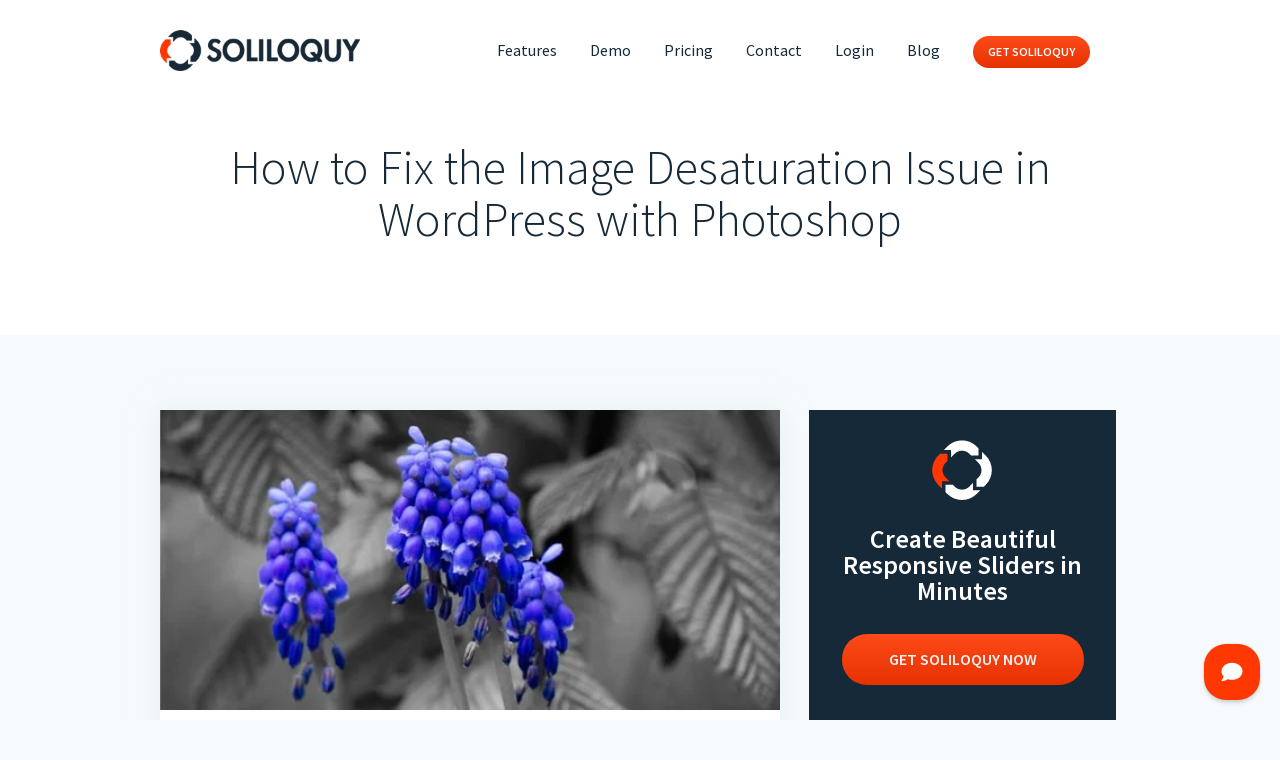

--- FILE ---
content_type: text/html; charset=UTF-8
request_url: https://soliloquywp.com/tag/desaturation/
body_size: 27053
content:
<html dir="ltr" lang="en-US" prefix="og: https://ogp.me/ns#">

	<head>

		<!--[if IE]>
		<meta http-equiv="X-UA-Compatible" content="IE=edge" >
		<![endif]-->

	    <!-- Metadata -->
	    <meta charset="UTF-8">
	    	    <meta name="viewport" content="width=device-width, initial-scale=1.0, user-scalable=0, minimum-scale=1.0, maximum-scale=1.0"/>
	    
	    <!-- Title -->
	    

	    <link rel="profile" href="https://gmpg.org/xfn/11">
		<link rel="pingback" href="https://soliloquywp.com/xmlrpc.php">
		<link rel="dns-prefetch" href="//fonts.googleapis.com/">
	    	<style>img:is([sizes="auto" i], [sizes^="auto," i]) { contain-intrinsic-size: 3000px 1500px }</style>
	
		<!-- All in One SEO Pro 4.8.2 - aioseo.com -->
		<title>desaturation Archives - Soliloquy</title>
	<meta name="robots" content="max-image-preview:large" />
	<meta name="google-site-verification" content="y92R-hZUcUyF3G-kDcg_3AxTBaJ3uHzmSnIOXWiVhjg" />
	<link rel="canonical" href="https://soliloquywp.com/tag/desaturation/" />
	<meta name="generator" content="All in One SEO Pro (AIOSEO) 4.8.2" />
		<meta property="og:locale" content="en_US" />
		<meta property="og:site_name" content="Soliloquy" />
		<meta property="og:type" content="article" />
		<meta property="og:title" content="desaturation Archives - Soliloquy" />
		<meta property="og:url" content="https://soliloquywp.com/tag/desaturation/" />
		<meta property="og:image" content="https://soliloquywp.com/wp-content/uploads/2016/03/logo.png" />
		<meta property="og:image:secure_url" content="https://soliloquywp.com/wp-content/uploads/2016/03/logo.png" />
		<meta property="og:image:width" content="400" />
		<meta property="og:image:height" content="82" />
		<meta name="twitter:card" content="summary_large_image" />
		<meta name="twitter:site" content="@soliloquywp" />
		<meta name="twitter:title" content="desaturation Archives - Soliloquy" />
		<meta name="twitter:image" content="https://soliloquywp.com/wp-content/uploads/2016/03/logo.png" />
		<script type="application/ld+json" class="aioseo-schema">
			{"@context":"https:\/\/schema.org","@graph":[{"@type":"BreadcrumbList","@id":"https:\/\/soliloquywp.com\/tag\/desaturation\/#breadcrumblist","itemListElement":[{"@type":"ListItem","@id":"https:\/\/soliloquywp.com\/#listItem","position":1,"name":"Home","item":"https:\/\/soliloquywp.com\/","nextItem":{"@type":"ListItem","@id":"https:\/\/soliloquywp.com\/tag\/desaturation\/#listItem","name":"desaturation"}},{"@type":"ListItem","@id":"https:\/\/soliloquywp.com\/tag\/desaturation\/#listItem","position":2,"name":"desaturation","previousItem":{"@type":"ListItem","@id":"https:\/\/soliloquywp.com\/#listItem","name":"Home"}}]},{"@type":"CollectionPage","@id":"https:\/\/soliloquywp.com\/tag\/desaturation\/#collectionpage","url":"https:\/\/soliloquywp.com\/tag\/desaturation\/","name":"desaturation Archives - Soliloquy","inLanguage":"en-US","isPartOf":{"@id":"https:\/\/soliloquywp.com\/#website"},"breadcrumb":{"@id":"https:\/\/soliloquywp.com\/tag\/desaturation\/#breadcrumblist"}},{"@type":"Organization","@id":"https:\/\/soliloquywp.com\/#organization","name":"Soliloquy","description":"Best Responsive WordPress Slider Plugin","url":"https:\/\/soliloquywp.com\/","logo":{"@type":"ImageObject","url":"https:\/\/soliloquywp.com\/wp-content\/uploads\/2016\/03\/logo.png","@id":"https:\/\/soliloquywp.com\/tag\/desaturation\/#organizationLogo","width":400,"height":82,"caption":"Best Responsive WordPress Slider Plugin"},"image":{"@id":"https:\/\/soliloquywp.com\/tag\/desaturation\/#organizationLogo"},"sameAs":["https:\/\/twitter.com\/soliloquywp"]},{"@type":"WebSite","@id":"https:\/\/soliloquywp.com\/#website","url":"https:\/\/soliloquywp.com\/","name":"Soliloquy","description":"Best Responsive WordPress Slider Plugin","inLanguage":"en-US","publisher":{"@id":"https:\/\/soliloquywp.com\/#organization"}}]}
		</script>
		<!-- All in One SEO Pro -->

<link rel='dns-prefetch' href='//a.omappapi.com' />
<link rel='dns-prefetch' href='//js.stripe.com' />
<link rel="alternate" type="application/rss+xml" title="Soliloquy &raquo; desaturation Tag Feed" href="https://soliloquywp.com/tag/desaturation/feed/" />
<script data-cfasync="false" data-wpfc-render="false">
		(function () {
			window.dataLayer = window.dataLayer || [];function gtag(){dataLayer.push(arguments);}
			
			let preferences = {
				marketing: 1,
				statistics: 1,
			}
			
			// Get preferences directly from cookie
			const value = `; ` + document.cookie;
			const parts = value.split(`; wpconsent_preferences=`);
			if (parts.length === 2) {
				try {
					preferences = JSON.parse(parts.pop().split(';').shift());
				} catch (e) {
					console.error('Error parsing WPConsent preferences:', e);
				}
			}
			
			gtag('consent', 'default', {
				'ad_storage': preferences.marketing ? 'granted' : 'denied',
				'analytics_storage': preferences.statistics ? 'granted' : 'denied',
				'ad_user_data': preferences.marketing ? 'granted' : 'denied',
				'ad_personalization': preferences.marketing ? 'granted' : 'denied',
				'security_storage': 'granted',
				'functionality_storage': 'granted'
			});
		})();
	</script>		<!-- This site uses the Google Analytics by MonsterInsights plugin v9.5.3 - Using Analytics tracking - https://www.monsterinsights.com/ -->
							<script src="//www.googletagmanager.com/gtag/js?id=G-QGXP3ERL6E"  data-cfasync="false" data-wpfc-render="false" type="text/javascript" async></script>
			<script data-cfasync="false" data-wpfc-render="false" type="text/javascript">
				var mi_version = '9.5.3';
				var mi_track_user = true;
				var mi_no_track_reason = '';
								var MonsterInsightsDefaultLocations = {"page_location":"https:\/\/soliloquywp.com\/tag\/desaturation\/"};
				if ( typeof MonsterInsightsPrivacyGuardFilter === 'function' ) {
					var MonsterInsightsLocations = (typeof MonsterInsightsExcludeQuery === 'object') ? MonsterInsightsPrivacyGuardFilter( MonsterInsightsExcludeQuery ) : MonsterInsightsPrivacyGuardFilter( MonsterInsightsDefaultLocations );
				} else {
					var MonsterInsightsLocations = (typeof MonsterInsightsExcludeQuery === 'object') ? MonsterInsightsExcludeQuery : MonsterInsightsDefaultLocations;
				}

								var disableStrs = [
										'ga-disable-G-QGXP3ERL6E',
									];

				/* Function to detect opted out users */
				function __gtagTrackerIsOptedOut() {
					for (var index = 0; index < disableStrs.length; index++) {
						if (document.cookie.indexOf(disableStrs[index] + '=true') > -1) {
							return true;
						}
					}

					return false;
				}

				/* Disable tracking if the opt-out cookie exists. */
				if (__gtagTrackerIsOptedOut()) {
					for (var index = 0; index < disableStrs.length; index++) {
						window[disableStrs[index]] = true;
					}
				}

				/* Opt-out function */
				function __gtagTrackerOptout() {
					for (var index = 0; index < disableStrs.length; index++) {
						document.cookie = disableStrs[index] + '=true; expires=Thu, 31 Dec 2099 23:59:59 UTC; path=/';
						window[disableStrs[index]] = true;
					}
				}

				if ('undefined' === typeof gaOptout) {
					function gaOptout() {
						__gtagTrackerOptout();
					}
				}
								window.dataLayer = window.dataLayer || [];

				window.MonsterInsightsDualTracker = {
					helpers: {},
					trackers: {},
				};
				if (mi_track_user) {
					function __gtagDataLayer() {
						dataLayer.push(arguments);
					}

					function __gtagTracker(type, name, parameters) {
						if (!parameters) {
							parameters = {};
						}

						if (parameters.send_to) {
							__gtagDataLayer.apply(null, arguments);
							return;
						}

						if (type === 'event') {
														parameters.send_to = monsterinsights_frontend.v4_id;
							var hookName = name;
							if (typeof parameters['event_category'] !== 'undefined') {
								hookName = parameters['event_category'] + ':' + name;
							}

							if (typeof MonsterInsightsDualTracker.trackers[hookName] !== 'undefined') {
								MonsterInsightsDualTracker.trackers[hookName](parameters);
							} else {
								__gtagDataLayer('event', name, parameters);
							}
							
						} else {
							__gtagDataLayer.apply(null, arguments);
						}
					}

					__gtagTracker('js', new Date());
					__gtagTracker('set', {
						'developer_id.dZGIzZG': true,
											});
					if ( MonsterInsightsLocations.page_location ) {
						__gtagTracker('set', MonsterInsightsLocations);
					}
										__gtagTracker('config', 'G-QGXP3ERL6E', {"forceSSL":"true","link_attribution":"true","logged_in":"false"} );
															window.gtag = __gtagTracker;										(function () {
						/* https://developers.google.com/analytics/devguides/collection/analyticsjs/ */
						/* ga and __gaTracker compatibility shim. */
						var noopfn = function () {
							return null;
						};
						var newtracker = function () {
							return new Tracker();
						};
						var Tracker = function () {
							return null;
						};
						var p = Tracker.prototype;
						p.get = noopfn;
						p.set = noopfn;
						p.send = function () {
							var args = Array.prototype.slice.call(arguments);
							args.unshift('send');
							__gaTracker.apply(null, args);
						};
						var __gaTracker = function () {
							var len = arguments.length;
							if (len === 0) {
								return;
							}
							var f = arguments[len - 1];
							if (typeof f !== 'object' || f === null || typeof f.hitCallback !== 'function') {
								if ('send' === arguments[0]) {
									var hitConverted, hitObject = false, action;
									if ('event' === arguments[1]) {
										if ('undefined' !== typeof arguments[3]) {
											hitObject = {
												'eventAction': arguments[3],
												'eventCategory': arguments[2],
												'eventLabel': arguments[4],
												'value': arguments[5] ? arguments[5] : 1,
											}
										}
									}
									if ('pageview' === arguments[1]) {
										if ('undefined' !== typeof arguments[2]) {
											hitObject = {
												'eventAction': 'page_view',
												'page_path': arguments[2],
											}
										}
									}
									if (typeof arguments[2] === 'object') {
										hitObject = arguments[2];
									}
									if (typeof arguments[5] === 'object') {
										Object.assign(hitObject, arguments[5]);
									}
									if ('undefined' !== typeof arguments[1].hitType) {
										hitObject = arguments[1];
										if ('pageview' === hitObject.hitType) {
											hitObject.eventAction = 'page_view';
										}
									}
									if (hitObject) {
										action = 'timing' === arguments[1].hitType ? 'timing_complete' : hitObject.eventAction;
										hitConverted = mapArgs(hitObject);
										__gtagTracker('event', action, hitConverted);
									}
								}
								return;
							}

							function mapArgs(args) {
								var arg, hit = {};
								var gaMap = {
									'eventCategory': 'event_category',
									'eventAction': 'event_action',
									'eventLabel': 'event_label',
									'eventValue': 'event_value',
									'nonInteraction': 'non_interaction',
									'timingCategory': 'event_category',
									'timingVar': 'name',
									'timingValue': 'value',
									'timingLabel': 'event_label',
									'page': 'page_path',
									'location': 'page_location',
									'title': 'page_title',
									'referrer' : 'page_referrer',
								};
								for (arg in args) {
																		if (!(!args.hasOwnProperty(arg) || !gaMap.hasOwnProperty(arg))) {
										hit[gaMap[arg]] = args[arg];
									} else {
										hit[arg] = args[arg];
									}
								}
								return hit;
							}

							try {
								f.hitCallback();
							} catch (ex) {
							}
						};
						__gaTracker.create = newtracker;
						__gaTracker.getByName = newtracker;
						__gaTracker.getAll = function () {
							return [];
						};
						__gaTracker.remove = noopfn;
						__gaTracker.loaded = true;
						window['__gaTracker'] = __gaTracker;
					})();
									} else {
										console.log("");
					(function () {
						function __gtagTracker() {
							return null;
						}

						window['__gtagTracker'] = __gtagTracker;
						window['gtag'] = __gtagTracker;
					})();
									}
			</script>
				<!-- / Google Analytics by MonsterInsights -->
				<script data-cfasync="false" data-wpfc-render="false" type="text/javascript">
			window.MonsterInsightsDualTracker.helpers.mapProductItem = function (uaItem) {
				var prefixIndex, prefixKey, mapIndex;

				var toBePrefixed = ['id', 'name', 'list_name', 'brand', 'category', 'variant'];

				var item = {};

				var fieldMap = {
					'price': 'price',
					'list_position': 'index',
					'quantity': 'quantity',
					'position': 'index',
				};

				for (mapIndex in fieldMap) {
					if (uaItem.hasOwnProperty(mapIndex)) {
						item[fieldMap[mapIndex]] = uaItem[mapIndex];
					}
				}

				for (prefixIndex = 0; prefixIndex < toBePrefixed.length; prefixIndex++) {
					prefixKey = toBePrefixed[prefixIndex];
					if (typeof uaItem[prefixKey] !== 'undefined') {
						item['item_' + prefixKey] = uaItem[prefixKey];
					}
				}

				return item;
			};

			MonsterInsightsDualTracker.trackers['view_item_list'] = function (parameters) {
				var items = parameters.items;
				var listName, itemIndex, item, itemListName;
				var lists = {
					'_': {items: [], 'send_to': monsterinsights_frontend.v4_id},
				};

				for (itemIndex = 0; itemIndex < items.length; itemIndex++) {
					item = MonsterInsightsDualTracker.helpers.mapProductItem(items[itemIndex]);

					if (typeof item['item_list_name'] === 'undefined') {
						lists['_'].items.push(item);
					} else {
						itemListName = item['item_list_name'];
						if (typeof lists[itemListName] === 'undefined') {
							lists[itemListName] = {
								'items': [],
								'item_list_name': itemListName,
								'send_to': monsterinsights_frontend.v4_id,
							};
						}

						lists[itemListName].items.push(item);
					}
				}

				for (listName in lists) {
					__gtagDataLayer('event', 'view_item_list', lists[listName]);
				}
			};

			MonsterInsightsDualTracker.trackers['select_content'] = function (parameters) {
				const items = parameters.items.map(MonsterInsightsDualTracker.helpers.mapProductItem);
				__gtagDataLayer('event', 'select_item', {items: items, send_to: parameters.send_to});
			};

			MonsterInsightsDualTracker.trackers['view_item'] = function (parameters) {
				const items = parameters.items.map(MonsterInsightsDualTracker.helpers.mapProductItem);
				__gtagDataLayer('event', 'view_item', {items: items, send_to: parameters.send_to});
			};
		</script>
			<script data-cfasync="false" data-wpfc-render="false" type="text/javascript">
		if (window.hasOwnProperty('MonsterInsightsDualTracker')){
			window.MonsterInsightsDualTracker.trackers['form:impression'] = function (parameters) {
				__gtagDataLayer('event', 'form_impression', {
					form_id: parameters.event_label,
					content_type: 'form',
					non_interaction: true,
					send_to: parameters.send_to,
				});
			};

			window.MonsterInsightsDualTracker.trackers['form:conversion'] = function (parameters) {
				__gtagDataLayer('event', 'generate_lead', {
					form_id: parameters.event_label,
					send_to: parameters.send_to,
				});
			};
		}
	</script>
	<script type="text/javascript">
/* <![CDATA[ */
window._wpemojiSettings = {"baseUrl":"https:\/\/s.w.org\/images\/core\/emoji\/16.0.1\/72x72\/","ext":".png","svgUrl":"https:\/\/s.w.org\/images\/core\/emoji\/16.0.1\/svg\/","svgExt":".svg","source":{"concatemoji":"https:\/\/soliloquywp.com\/wp-includes\/js\/wp-emoji-release.min.js?ver=6.8.2"}};
/*! This file is auto-generated */
!function(s,n){var o,i,e;function c(e){try{var t={supportTests:e,timestamp:(new Date).valueOf()};sessionStorage.setItem(o,JSON.stringify(t))}catch(e){}}function p(e,t,n){e.clearRect(0,0,e.canvas.width,e.canvas.height),e.fillText(t,0,0);var t=new Uint32Array(e.getImageData(0,0,e.canvas.width,e.canvas.height).data),a=(e.clearRect(0,0,e.canvas.width,e.canvas.height),e.fillText(n,0,0),new Uint32Array(e.getImageData(0,0,e.canvas.width,e.canvas.height).data));return t.every(function(e,t){return e===a[t]})}function u(e,t){e.clearRect(0,0,e.canvas.width,e.canvas.height),e.fillText(t,0,0);for(var n=e.getImageData(16,16,1,1),a=0;a<n.data.length;a++)if(0!==n.data[a])return!1;return!0}function f(e,t,n,a){switch(t){case"flag":return n(e,"\ud83c\udff3\ufe0f\u200d\u26a7\ufe0f","\ud83c\udff3\ufe0f\u200b\u26a7\ufe0f")?!1:!n(e,"\ud83c\udde8\ud83c\uddf6","\ud83c\udde8\u200b\ud83c\uddf6")&&!n(e,"\ud83c\udff4\udb40\udc67\udb40\udc62\udb40\udc65\udb40\udc6e\udb40\udc67\udb40\udc7f","\ud83c\udff4\u200b\udb40\udc67\u200b\udb40\udc62\u200b\udb40\udc65\u200b\udb40\udc6e\u200b\udb40\udc67\u200b\udb40\udc7f");case"emoji":return!a(e,"\ud83e\udedf")}return!1}function g(e,t,n,a){var r="undefined"!=typeof WorkerGlobalScope&&self instanceof WorkerGlobalScope?new OffscreenCanvas(300,150):s.createElement("canvas"),o=r.getContext("2d",{willReadFrequently:!0}),i=(o.textBaseline="top",o.font="600 32px Arial",{});return e.forEach(function(e){i[e]=t(o,e,n,a)}),i}function t(e){var t=s.createElement("script");t.src=e,t.defer=!0,s.head.appendChild(t)}"undefined"!=typeof Promise&&(o="wpEmojiSettingsSupports",i=["flag","emoji"],n.supports={everything:!0,everythingExceptFlag:!0},e=new Promise(function(e){s.addEventListener("DOMContentLoaded",e,{once:!0})}),new Promise(function(t){var n=function(){try{var e=JSON.parse(sessionStorage.getItem(o));if("object"==typeof e&&"number"==typeof e.timestamp&&(new Date).valueOf()<e.timestamp+604800&&"object"==typeof e.supportTests)return e.supportTests}catch(e){}return null}();if(!n){if("undefined"!=typeof Worker&&"undefined"!=typeof OffscreenCanvas&&"undefined"!=typeof URL&&URL.createObjectURL&&"undefined"!=typeof Blob)try{var e="postMessage("+g.toString()+"("+[JSON.stringify(i),f.toString(),p.toString(),u.toString()].join(",")+"));",a=new Blob([e],{type:"text/javascript"}),r=new Worker(URL.createObjectURL(a),{name:"wpTestEmojiSupports"});return void(r.onmessage=function(e){c(n=e.data),r.terminate(),t(n)})}catch(e){}c(n=g(i,f,p,u))}t(n)}).then(function(e){for(var t in e)n.supports[t]=e[t],n.supports.everything=n.supports.everything&&n.supports[t],"flag"!==t&&(n.supports.everythingExceptFlag=n.supports.everythingExceptFlag&&n.supports[t]);n.supports.everythingExceptFlag=n.supports.everythingExceptFlag&&!n.supports.flag,n.DOMReady=!1,n.readyCallback=function(){n.DOMReady=!0}}).then(function(){return e}).then(function(){var e;n.supports.everything||(n.readyCallback(),(e=n.source||{}).concatemoji?t(e.concatemoji):e.wpemoji&&e.twemoji&&(t(e.twemoji),t(e.wpemoji)))}))}((window,document),window._wpemojiSettings);
/* ]]> */
</script>
<style id='wp-emoji-styles-inline-css' type='text/css'>

	img.wp-smiley, img.emoji {
		display: inline !important;
		border: none !important;
		box-shadow: none !important;
		height: 1em !important;
		width: 1em !important;
		margin: 0 0.07em !important;
		vertical-align: -0.1em !important;
		background: none !important;
		padding: 0 !important;
	}
</style>
<link rel='stylesheet' id='wp-block-library-css' href='https://soliloquywp.com/wp-includes/css/dist/block-library/style.min.css?ver=6.8.2' type='text/css' media='all' />
<style id='classic-theme-styles-inline-css' type='text/css'>
/*! This file is auto-generated */
.wp-block-button__link{color:#fff;background-color:#32373c;border-radius:9999px;box-shadow:none;text-decoration:none;padding:calc(.667em + 2px) calc(1.333em + 2px);font-size:1.125em}.wp-block-file__button{background:#32373c;color:#fff;text-decoration:none}
</style>
<link rel='stylesheet' id='coblocks-frontend-css' href='https://soliloquywp.com/wp-content/plugins/coblocks/dist/style-coblocks-1.css?ver=3.1.15' type='text/css' media='all' />
<link rel='stylesheet' id='coblocks-extensions-css' href='https://soliloquywp.com/wp-content/plugins/coblocks/dist/style-coblocks-extensions.css?ver=3.1.15' type='text/css' media='all' />
<link rel='stylesheet' id='coblocks-animation-css' href='https://soliloquywp.com/wp-content/plugins/coblocks/dist/style-coblocks-animation.css?ver=2677611078ee87eb3b1c' type='text/css' media='all' />
<link rel='stylesheet' id='edd-blocks-css' href='https://soliloquywp.com/wp-content/plugins/easy-digital-downloads-pro/includes/blocks/assets/css/edd-blocks.css?ver=3.5.2' type='text/css' media='all' />
<style id='global-styles-inline-css' type='text/css'>
:root{--wp--preset--aspect-ratio--square: 1;--wp--preset--aspect-ratio--4-3: 4/3;--wp--preset--aspect-ratio--3-4: 3/4;--wp--preset--aspect-ratio--3-2: 3/2;--wp--preset--aspect-ratio--2-3: 2/3;--wp--preset--aspect-ratio--16-9: 16/9;--wp--preset--aspect-ratio--9-16: 9/16;--wp--preset--color--black: #000000;--wp--preset--color--cyan-bluish-gray: #abb8c3;--wp--preset--color--white: #ffffff;--wp--preset--color--pale-pink: #f78da7;--wp--preset--color--vivid-red: #cf2e2e;--wp--preset--color--luminous-vivid-orange: #ff6900;--wp--preset--color--luminous-vivid-amber: #fcb900;--wp--preset--color--light-green-cyan: #7bdcb5;--wp--preset--color--vivid-green-cyan: #00d084;--wp--preset--color--pale-cyan-blue: #8ed1fc;--wp--preset--color--vivid-cyan-blue: #0693e3;--wp--preset--color--vivid-purple: #9b51e0;--wp--preset--gradient--vivid-cyan-blue-to-vivid-purple: linear-gradient(135deg,rgba(6,147,227,1) 0%,rgb(155,81,224) 100%);--wp--preset--gradient--light-green-cyan-to-vivid-green-cyan: linear-gradient(135deg,rgb(122,220,180) 0%,rgb(0,208,130) 100%);--wp--preset--gradient--luminous-vivid-amber-to-luminous-vivid-orange: linear-gradient(135deg,rgba(252,185,0,1) 0%,rgba(255,105,0,1) 100%);--wp--preset--gradient--luminous-vivid-orange-to-vivid-red: linear-gradient(135deg,rgba(255,105,0,1) 0%,rgb(207,46,46) 100%);--wp--preset--gradient--very-light-gray-to-cyan-bluish-gray: linear-gradient(135deg,rgb(238,238,238) 0%,rgb(169,184,195) 100%);--wp--preset--gradient--cool-to-warm-spectrum: linear-gradient(135deg,rgb(74,234,220) 0%,rgb(151,120,209) 20%,rgb(207,42,186) 40%,rgb(238,44,130) 60%,rgb(251,105,98) 80%,rgb(254,248,76) 100%);--wp--preset--gradient--blush-light-purple: linear-gradient(135deg,rgb(255,206,236) 0%,rgb(152,150,240) 100%);--wp--preset--gradient--blush-bordeaux: linear-gradient(135deg,rgb(254,205,165) 0%,rgb(254,45,45) 50%,rgb(107,0,62) 100%);--wp--preset--gradient--luminous-dusk: linear-gradient(135deg,rgb(255,203,112) 0%,rgb(199,81,192) 50%,rgb(65,88,208) 100%);--wp--preset--gradient--pale-ocean: linear-gradient(135deg,rgb(255,245,203) 0%,rgb(182,227,212) 50%,rgb(51,167,181) 100%);--wp--preset--gradient--electric-grass: linear-gradient(135deg,rgb(202,248,128) 0%,rgb(113,206,126) 100%);--wp--preset--gradient--midnight: linear-gradient(135deg,rgb(2,3,129) 0%,rgb(40,116,252) 100%);--wp--preset--font-size--small: 13px;--wp--preset--font-size--medium: 20px;--wp--preset--font-size--large: 36px;--wp--preset--font-size--x-large: 42px;--wp--preset--spacing--20: 0.44rem;--wp--preset--spacing--30: 0.67rem;--wp--preset--spacing--40: 1rem;--wp--preset--spacing--50: 1.5rem;--wp--preset--spacing--60: 2.25rem;--wp--preset--spacing--70: 3.38rem;--wp--preset--spacing--80: 5.06rem;--wp--preset--shadow--natural: 6px 6px 9px rgba(0, 0, 0, 0.2);--wp--preset--shadow--deep: 12px 12px 50px rgba(0, 0, 0, 0.4);--wp--preset--shadow--sharp: 6px 6px 0px rgba(0, 0, 0, 0.2);--wp--preset--shadow--outlined: 6px 6px 0px -3px rgba(255, 255, 255, 1), 6px 6px rgba(0, 0, 0, 1);--wp--preset--shadow--crisp: 6px 6px 0px rgba(0, 0, 0, 1);}:where(.is-layout-flex){gap: 0.5em;}:where(.is-layout-grid){gap: 0.5em;}body .is-layout-flex{display: flex;}.is-layout-flex{flex-wrap: wrap;align-items: center;}.is-layout-flex > :is(*, div){margin: 0;}body .is-layout-grid{display: grid;}.is-layout-grid > :is(*, div){margin: 0;}:where(.wp-block-columns.is-layout-flex){gap: 2em;}:where(.wp-block-columns.is-layout-grid){gap: 2em;}:where(.wp-block-post-template.is-layout-flex){gap: 1.25em;}:where(.wp-block-post-template.is-layout-grid){gap: 1.25em;}.has-black-color{color: var(--wp--preset--color--black) !important;}.has-cyan-bluish-gray-color{color: var(--wp--preset--color--cyan-bluish-gray) !important;}.has-white-color{color: var(--wp--preset--color--white) !important;}.has-pale-pink-color{color: var(--wp--preset--color--pale-pink) !important;}.has-vivid-red-color{color: var(--wp--preset--color--vivid-red) !important;}.has-luminous-vivid-orange-color{color: var(--wp--preset--color--luminous-vivid-orange) !important;}.has-luminous-vivid-amber-color{color: var(--wp--preset--color--luminous-vivid-amber) !important;}.has-light-green-cyan-color{color: var(--wp--preset--color--light-green-cyan) !important;}.has-vivid-green-cyan-color{color: var(--wp--preset--color--vivid-green-cyan) !important;}.has-pale-cyan-blue-color{color: var(--wp--preset--color--pale-cyan-blue) !important;}.has-vivid-cyan-blue-color{color: var(--wp--preset--color--vivid-cyan-blue) !important;}.has-vivid-purple-color{color: var(--wp--preset--color--vivid-purple) !important;}.has-black-background-color{background-color: var(--wp--preset--color--black) !important;}.has-cyan-bluish-gray-background-color{background-color: var(--wp--preset--color--cyan-bluish-gray) !important;}.has-white-background-color{background-color: var(--wp--preset--color--white) !important;}.has-pale-pink-background-color{background-color: var(--wp--preset--color--pale-pink) !important;}.has-vivid-red-background-color{background-color: var(--wp--preset--color--vivid-red) !important;}.has-luminous-vivid-orange-background-color{background-color: var(--wp--preset--color--luminous-vivid-orange) !important;}.has-luminous-vivid-amber-background-color{background-color: var(--wp--preset--color--luminous-vivid-amber) !important;}.has-light-green-cyan-background-color{background-color: var(--wp--preset--color--light-green-cyan) !important;}.has-vivid-green-cyan-background-color{background-color: var(--wp--preset--color--vivid-green-cyan) !important;}.has-pale-cyan-blue-background-color{background-color: var(--wp--preset--color--pale-cyan-blue) !important;}.has-vivid-cyan-blue-background-color{background-color: var(--wp--preset--color--vivid-cyan-blue) !important;}.has-vivid-purple-background-color{background-color: var(--wp--preset--color--vivid-purple) !important;}.has-black-border-color{border-color: var(--wp--preset--color--black) !important;}.has-cyan-bluish-gray-border-color{border-color: var(--wp--preset--color--cyan-bluish-gray) !important;}.has-white-border-color{border-color: var(--wp--preset--color--white) !important;}.has-pale-pink-border-color{border-color: var(--wp--preset--color--pale-pink) !important;}.has-vivid-red-border-color{border-color: var(--wp--preset--color--vivid-red) !important;}.has-luminous-vivid-orange-border-color{border-color: var(--wp--preset--color--luminous-vivid-orange) !important;}.has-luminous-vivid-amber-border-color{border-color: var(--wp--preset--color--luminous-vivid-amber) !important;}.has-light-green-cyan-border-color{border-color: var(--wp--preset--color--light-green-cyan) !important;}.has-vivid-green-cyan-border-color{border-color: var(--wp--preset--color--vivid-green-cyan) !important;}.has-pale-cyan-blue-border-color{border-color: var(--wp--preset--color--pale-cyan-blue) !important;}.has-vivid-cyan-blue-border-color{border-color: var(--wp--preset--color--vivid-cyan-blue) !important;}.has-vivid-purple-border-color{border-color: var(--wp--preset--color--vivid-purple) !important;}.has-vivid-cyan-blue-to-vivid-purple-gradient-background{background: var(--wp--preset--gradient--vivid-cyan-blue-to-vivid-purple) !important;}.has-light-green-cyan-to-vivid-green-cyan-gradient-background{background: var(--wp--preset--gradient--light-green-cyan-to-vivid-green-cyan) !important;}.has-luminous-vivid-amber-to-luminous-vivid-orange-gradient-background{background: var(--wp--preset--gradient--luminous-vivid-amber-to-luminous-vivid-orange) !important;}.has-luminous-vivid-orange-to-vivid-red-gradient-background{background: var(--wp--preset--gradient--luminous-vivid-orange-to-vivid-red) !important;}.has-very-light-gray-to-cyan-bluish-gray-gradient-background{background: var(--wp--preset--gradient--very-light-gray-to-cyan-bluish-gray) !important;}.has-cool-to-warm-spectrum-gradient-background{background: var(--wp--preset--gradient--cool-to-warm-spectrum) !important;}.has-blush-light-purple-gradient-background{background: var(--wp--preset--gradient--blush-light-purple) !important;}.has-blush-bordeaux-gradient-background{background: var(--wp--preset--gradient--blush-bordeaux) !important;}.has-luminous-dusk-gradient-background{background: var(--wp--preset--gradient--luminous-dusk) !important;}.has-pale-ocean-gradient-background{background: var(--wp--preset--gradient--pale-ocean) !important;}.has-electric-grass-gradient-background{background: var(--wp--preset--gradient--electric-grass) !important;}.has-midnight-gradient-background{background: var(--wp--preset--gradient--midnight) !important;}.has-small-font-size{font-size: var(--wp--preset--font-size--small) !important;}.has-medium-font-size{font-size: var(--wp--preset--font-size--medium) !important;}.has-large-font-size{font-size: var(--wp--preset--font-size--large) !important;}.has-x-large-font-size{font-size: var(--wp--preset--font-size--x-large) !important;}
:where(.wp-block-post-template.is-layout-flex){gap: 1.25em;}:where(.wp-block-post-template.is-layout-grid){gap: 1.25em;}
:where(.wp-block-columns.is-layout-flex){gap: 2em;}:where(.wp-block-columns.is-layout-grid){gap: 2em;}
:root :where(.wp-block-pullquote){font-size: 1.5em;line-height: 1.6;}
</style>
<link rel='stylesheet' id='am-alert-style-css' href='https://soliloquywp.com/wp-content/plugins/am-shortcodes/assets/css/alert.css?ver=1.0.0' type='text/css' media='all' />
<link rel='stylesheet' id='affwp-forms-css' href='https://soliloquywp.com/wp-content/plugins/affiliate-wp/assets/css/forms.min.css?ver=2.27.5' type='text/css' media='all' />
<link rel='stylesheet' id='edd-styles-css' href='https://soliloquywp.com/wp-content/plugins/easy-digital-downloads-pro/assets/css/edd.min.css?ver=3.5.2' type='text/css' media='all' />
<link rel='stylesheet' id='wp-components-css' href='https://soliloquywp.com/wp-includes/css/dist/components/style.min.css?ver=6.8.2' type='text/css' media='all' />
<link rel='stylesheet' id='godaddy-styles-css' href='https://soliloquywp.com/wp-content/plugins/coblocks/includes/Dependencies/GoDaddy/Styles/build/latest.css?ver=2.0.2' type='text/css' media='all' />
<link rel='stylesheet' id='edd-recurring-css' href='https://soliloquywp.com/wp-content/plugins/edd-recurring/assets/css/styles.css?ver=2.13.4' type='text/css' media='all' />
<style id='akismet-widget-style-inline-css' type='text/css'>

			.a-stats {
				--akismet-color-mid-green: #357b49;
				--akismet-color-white: #fff;
				--akismet-color-light-grey: #f6f7f7;

				max-width: 350px;
				width: auto;
			}

			.a-stats * {
				all: unset;
				box-sizing: border-box;
			}

			.a-stats strong {
				font-weight: 600;
			}

			.a-stats a.a-stats__link,
			.a-stats a.a-stats__link:visited,
			.a-stats a.a-stats__link:active {
				background: var(--akismet-color-mid-green);
				border: none;
				box-shadow: none;
				border-radius: 8px;
				color: var(--akismet-color-white);
				cursor: pointer;
				display: block;
				font-family: -apple-system, BlinkMacSystemFont, 'Segoe UI', 'Roboto', 'Oxygen-Sans', 'Ubuntu', 'Cantarell', 'Helvetica Neue', sans-serif;
				font-weight: 500;
				padding: 12px;
				text-align: center;
				text-decoration: none;
				transition: all 0.2s ease;
			}

			/* Extra specificity to deal with TwentyTwentyOne focus style */
			.widget .a-stats a.a-stats__link:focus {
				background: var(--akismet-color-mid-green);
				color: var(--akismet-color-white);
				text-decoration: none;
			}

			.a-stats a.a-stats__link:hover {
				filter: brightness(110%);
				box-shadow: 0 4px 12px rgba(0, 0, 0, 0.06), 0 0 2px rgba(0, 0, 0, 0.16);
			}

			.a-stats .count {
				color: var(--akismet-color-white);
				display: block;
				font-size: 1.5em;
				line-height: 1.4;
				padding: 0 13px;
				white-space: nowrap;
			}
		
</style>
<link rel='stylesheet' id='soliloquy-screen-css' href='https://soliloquywp.com/wp-content/themes/soliloquy-v4/style.css?ver=4.0.6' type='text/css' media='' />
<script>
		WebFontConfig = {
		    google: { families: [ 'Source+Sans+Pro:400,300,600:latin' ] }
		  };
		  (function() {
		    var wf = document.createElement('script');
		    wf.src = 'https://ajax.googleapis.com/ajax/libs/webfont/1/webfont.js';
		    wf.type = 'text/javascript';
		    wf.async = 'true';
		    var s = document.getElementsByTagName('script')[0];
		    s.parentNode.insertBefore(wf, s);
		  })();</script><script type="text/javascript" src="https://soliloquywp.com/wp-includes/js/jquery/jquery.min.js?ver=3.7.1" id="jquery-core-js"></script>
<script type="text/javascript" src="https://soliloquywp.com/wp-includes/js/jquery/jquery-migrate.min.js?ver=3.4.1" id="jquery-migrate-js"></script>
<script type="text/javascript" src="https://soliloquywp.com/wp-content/plugins/google-analytics-premium/assets/js/frontend-gtag.min.js?ver=9.5.3" id="monsterinsights-frontend-script-js" async="async" data-wp-strategy="async"></script>
<script data-cfasync="false" data-wpfc-render="false" type="text/javascript" id='monsterinsights-frontend-script-js-extra'>/* <![CDATA[ */
var monsterinsights_frontend = {"js_events_tracking":"true","download_extensions":"doc,pdf,ppt,zip,xls,docx,pptx,xlsx","inbound_paths":"[{\"path\":\"\\\/go\\\/\",\"label\":\"affiliate\"},{\"path\":\"\\\/recommend\\\/\",\"label\":\"affiliate\"}]","home_url":"https:\/\/soliloquywp.com","hash_tracking":"false","v4_id":"G-QGXP3ERL6E"};/* ]]> */
</script>
<script type="text/javascript" id="jquery-cookie-js-extra">
/* <![CDATA[ */
var affwp_scripts = {"ajaxurl":"https:\/\/soliloquywp.com\/wp-admin\/admin-ajax.php"};
/* ]]> */
</script>
<script type="text/javascript" src="https://soliloquywp.com/wp-content/plugins/affiliate-wp/assets/js/jquery.cookie.min.js?ver=1.4.0" id="jquery-cookie-js"></script>
<script type="text/javascript" id="affwp-tracking-js-extra">
/* <![CDATA[ */
var affwp_debug_vars = {"integrations":{"edd":"Easy Digital Downloads"},"version":"2.27.5","currency":"USD","ref_cookie":"affwp_ref","visit_cookie":"affwp_ref_visit_id","campaign_cookie":"affwp_campaign"};
/* ]]> */
</script>
<script type="text/javascript" src="https://soliloquywp.com/wp-content/plugins/affiliate-wp/assets/js/tracking.min.js?ver=2.27.5" id="affwp-tracking-js"></script>
<script type="text/javascript" src="https://js.stripe.com/v3/?ver=v3" id="sandhills-stripe-js-v3-js"></script>
<link rel="https://api.w.org/" href="https://soliloquywp.com/wp-json/" /><link rel="alternate" title="JSON" type="application/json" href="https://soliloquywp.com/wp-json/wp/v2/tags/678" /><link rel="EditURI" type="application/rsd+xml" title="RSD" href="https://soliloquywp.com/xmlrpc.php?rsd" />
<script type='text/javascript'>
    window.DocsBotAI=window.DocsBotAI||{},DocsBotAI.init=function(c){return new Promise(function(e,o){var t=document.createElement('script');t.type='text/javascript',t.async=!0,t.src='https://widget.docsbot.ai/chat.js';var n=document.getElementsByTagName("script")[0];n.parentNode.insertBefore(t,n),t.addEventListener("load",function(){window.DocsBotAI.mount({id:c.id,supportCallback:c.supportCallback,identify:c.identify,options:c.options,signature:c.signature});var t;t=function(n){return new Promise(function(e){if(document.querySelector(n))return e(document.querySelector(n));var o=new MutationObserver(function(t){document.querySelector(n)&&(e(document.querySelector(n)),o.disconnect())});o.observe(document.body,{childList:!0,subtree:!0})})},t&&t('#docsbotai-root').then(e).catch(o)}),t.addEventListener('error',function(t){o(t.message)})})};
    </script>

    <script type='text/javascript'>
        DocsBotAI.init({id: 'jkGowbr47dMrnVrmst9S/S2eclxHFtQa4KOqbzjaw'}).then(() => {
            // Function to send GA4 event
            function sendGA4Event() {
                gtag('event', 'docsbot_window_engagement', {
                    'event_category': 'engagement',
                    'event_label': 'docsbot_chat',
                    'value': 1
                });
            }
        console.log('DocsBot Active');
    // Track the second click event
    let clickCount = 0;
    const chatButton = document.querySelector('#docsbotai-root');
    chatButton.addEventListener('click', () => {
        clickCount++;
        if (clickCount === 2) {
            sendGA4Event();
        }
    });

        // Open the chat window and send the GA4 event
        DocsBotAI.open = (function(originalOpen) {
        return function() {
            clickCount++;
            if (clickCount === 2) {
            sendGA4Event();
            }
            originalOpen.apply(this, arguments);
        };
        })(DocsBotAI.open);
    });
    </script><!-- Stream WordPress user activity plugin v4.1.1 -->
		<script type="text/javascript">
		var AFFWP = AFFWP || {};
		AFFWP.referral_var = 'ref';
		AFFWP.expiration = 1;
		AFFWP.debug = 0;


		AFFWP.referral_credit_last = 0;
		</script>
<meta name="generator" content="Easy Digital Downloads v3.5.2" />
<script defer src="https://app.simplestats.com/pixel/HAu78gEIcuqWe8sH"></script><script>(function(d,id,dsn,cdnServer,server,cookieName,cookiePrName,revenuePrName,revenueCookieTtl){var lndrsObj="lndrs";window[lndrsObj]=window[lndrsObj]||function(){var queue=[];var tlm={factory:function(method){return function(){var args=Array.prototype.slice.call(arguments);args.unshift(method);queue.push(args)}}};var handler={get:function(target,prop,receiver){if(!(prop in target)){target[prop]=tlm.factory(prop)}return target[prop]}};tlm.queue=queue;return new Proxy(tlm,handler)}();var s=d.createElement("script");s.type="text/javascript";s.async=true;s.defer=true;s.src=server+"/trun/t-et.min.js";s.dataset.lobj="lndrs";s.dataset.id=id;s.dataset.dsn=dsn;s.dataset.server=server;s.dataset.cdnServer=cdnServer;s.dataset.cookieName=cookieName;s.dataset.cookiePrName=cookiePrName;s.dataset.revenuePrName=revenuePrName;s.dataset.revenueCookieTtl=revenueCookieTtl;d.getElementsByTagName("head")[0].appendChild(s)})(document,"RkpQJ0dNxzaLOvE2","MAoVqQK9b6B7bEvYnGpx","https://console.lindrisapi.com","https://a.lindrisapi.com","lindris_uuid","lindris_pr","pr","2592000");</script><!-- begin Convert Experiences code--><script type="text/javascript" src="//cdn-4.convertexperiments.com/v1/js/10047864-100412492.js"></script><!-- end Convert Experiences code -->
		<!-- MonsterInsights Form Tracking -->
		<script data-cfasync="false" data-wpfc-render="false" type="text/javascript">
			function monsterinsights_forms_record_impression(event) {
				monsterinsights_add_bloom_forms_ids();
				var monsterinsights_forms = document.getElementsByTagName("form");
				var monsterinsights_forms_i;
				for (monsterinsights_forms_i = 0; monsterinsights_forms_i < monsterinsights_forms.length; monsterinsights_forms_i++) {
					var monsterinsights_form_id = monsterinsights_forms[monsterinsights_forms_i].getAttribute("id");
					var skip_conversion = false;
					/* Check to see if it's contact form 7 if the id isn't set */
					if (!monsterinsights_form_id) {
						monsterinsights_form_id = monsterinsights_forms[monsterinsights_forms_i].parentElement.getAttribute("id");
						if (monsterinsights_form_id && monsterinsights_form_id.lastIndexOf('wpcf7-f', 0) === 0) {
							/* If so, let's grab that and set it to be the form's ID*/
							var tokens = monsterinsights_form_id.split('-').slice(0, 2);
							var result = tokens.join('-');
							monsterinsights_forms[monsterinsights_forms_i].setAttribute("id", result);/* Now we can do just what we did above */
							monsterinsights_form_id = monsterinsights_forms[monsterinsights_forms_i].getAttribute("id");
						} else {
							monsterinsights_form_id = false;
						}
					}

					/* Check if it's Ninja Forms & id isn't set. */
					if (!monsterinsights_form_id && monsterinsights_forms[monsterinsights_forms_i].parentElement.className.indexOf('nf-form-layout') >= 0) {
						monsterinsights_form_id = monsterinsights_forms[monsterinsights_forms_i].parentElement.parentElement.parentElement.getAttribute('id');
						if (monsterinsights_form_id && 0 === monsterinsights_form_id.lastIndexOf('nf-form-', 0)) {
							/* If so, let's grab that and set it to be the form's ID*/
							tokens = monsterinsights_form_id.split('-').slice(0, 3);
							result = tokens.join('-');
							monsterinsights_forms[monsterinsights_forms_i].setAttribute('id', result);
							/* Now we can do just what we did above */
							monsterinsights_form_id = monsterinsights_forms[monsterinsights_forms_i].getAttribute('id');
							skip_conversion = true;
						}
					}

					if (monsterinsights_form_id && monsterinsights_form_id !== 'commentform' && monsterinsights_form_id !== 'adminbar-search') {
						__gtagTracker('event', 'impression', {
							event_category: 'form',
							event_label: monsterinsights_form_id,
							value: 1,
							non_interaction: true
						});

						/* If a WPForms Form, we can use custom tracking */
						if (monsterinsights_form_id && 0 === monsterinsights_form_id.lastIndexOf('wpforms-form-', 0)) {
							continue;
						}

						/* Formiddable Forms, use custom tracking */
						if (monsterinsights_forms_has_class(monsterinsights_forms[monsterinsights_forms_i], 'frm-show-form')) {
							continue;
						}

						/* If a Gravity Form, we can use custom tracking */
						if (monsterinsights_form_id && 0 === monsterinsights_form_id.lastIndexOf('gform_', 0)) {
							continue;
						}

						/* If Ninja forms, we use custom conversion tracking */
						if (skip_conversion) {
							continue;
						}

						var custom_conversion_mi_forms = false;
						if (custom_conversion_mi_forms) {
							continue;
						}

						if (window.jQuery) {
							(function (form_id) {
								jQuery(document).ready(function () {
									jQuery('#' + form_id).on('submit', monsterinsights_forms_record_conversion);
								});
							})(monsterinsights_form_id);
						} else {
							var __gaFormsTrackerWindow = window;
							if (__gaFormsTrackerWindow.addEventListener) {
								document.getElementById(monsterinsights_form_id).addEventListener("submit", monsterinsights_forms_record_conversion, false);
							} else {
								if (__gaFormsTrackerWindow.attachEvent) {
									document.getElementById(monsterinsights_form_id).attachEvent("onsubmit", monsterinsights_forms_record_conversion);
								}
							}
						}

					} else {
						continue;
					}
				}
			}

			function monsterinsights_forms_has_class(element, className) {
				return (' ' + element.className + ' ').indexOf(' ' + className + ' ') > -1;
			}

			function monsterinsights_forms_record_conversion(event) {
				var monsterinsights_form_conversion_id = event.target.id;
				var monsterinsights_form_action = event.target.getAttribute("miforms-action");
				if (monsterinsights_form_conversion_id && !monsterinsights_form_action) {
					document.getElementById(monsterinsights_form_conversion_id).setAttribute("miforms-action", "submitted");
					__gtagTracker('event', 'conversion', {
						event_category: 'form',
						event_label: monsterinsights_form_conversion_id,
						value: 1,
					});
				}
			}

			/* Attach the events to all clicks in the document after page and GA has loaded */
			function monsterinsights_forms_load() {
				if (typeof (__gtagTracker) !== 'undefined' && __gtagTracker) {
					var __gtagFormsTrackerWindow = window;
					if (__gtagFormsTrackerWindow.addEventListener) {
						__gtagFormsTrackerWindow.addEventListener("load", monsterinsights_forms_record_impression, false);
					} else {
						if (__gtagFormsTrackerWindow.attachEvent) {
							__gtagFormsTrackerWindow.attachEvent("onload", monsterinsights_forms_record_impression);
						}
					}
				} else {
					setTimeout(monsterinsights_forms_load, 200);
				}
			}

			/* Custom Ninja Forms impression tracking */
			if (window.jQuery) {
				jQuery(document).on('nfFormReady', function (e, layoutView) {
					var label = layoutView.el;
					label = label.substring(1, label.length);
					label = label.split('-').slice(0, 3).join('-');
					__gtagTracker('event', 'impression', {
						event_category: 'form',
						event_label: label,
						value: 1,
						non_interaction: true
					});
				});
			}

			/* Custom Bloom Form tracker */
			function monsterinsights_add_bloom_forms_ids() {
				var bloom_forms = document.querySelectorAll('.et_bloom_form_content form');
				if (bloom_forms.length > 0) {
					for (var i = 0; i < bloom_forms.length; i++) {
						if ('' === bloom_forms[i].id) {
							var form_parent_root = monsterinsights_find_parent_with_class(bloom_forms[i], 'et_bloom_optin');
							if (form_parent_root) {
								var classes = form_parent_root.className.split(' ');
								for (var j = 0; j < classes.length; ++j) {
									if (0 === classes[j].indexOf('et_bloom_optin')) {
										bloom_forms[i].id = classes[j];
									}
								}
							}
						}
					}
				}
			}

			function monsterinsights_find_parent_with_class(element, className) {
				if (element.parentNode && '' !== className) {
					if (element.parentNode.className.indexOf(className) >= 0) {
						return element.parentNode;
					} else {
						return monsterinsights_find_parent_with_class(element.parentNode, className);
					}
				}
				return false;
			}

			monsterinsights_forms_load();
		</script>
		<!-- End MonsterInsights Form Tracking -->
		
<link rel="icon" href="https://soliloquywp.com/wp-content/uploads/2016/03/cropped-site_icon-32x32.png" sizes="32x32" />
<link rel="icon" href="https://soliloquywp.com/wp-content/uploads/2016/03/cropped-site_icon-192x192.png" sizes="192x192" />
<link rel="apple-touch-icon" href="https://soliloquywp.com/wp-content/uploads/2016/03/cropped-site_icon-180x180.png" />
<meta name="msapplication-TileImage" content="https://soliloquywp.com/wp-content/uploads/2016/03/cropped-site_icon-270x270.png" />
		<style type="text/css" id="wp-custom-css">
			/* Start New Demo Custom CSS*/

.postid-352718 .fluid-width-video-wrapper {
visibility: hidden !important; 
}
body.page-id-529397 h1 {
    text-align: center;
    margin: 10px 0;
}
body.page-id-529397 section.intro {
    padding: 120px 0 0 0;
}
body.page-id-529397 .intro .container article p {
    font-size: 16px;
    line-height: 1.3em;
    margin-bottom: 10px;
}

/* End New Demo Custom CSS*/

/*2021 Full Width Demo CSS*/

body.page.page-id-589996 #content {
    width: 100% !important;
    max-width: 100%;
}
body.page.page-id-589996 #content ul#soliloquy-519608 img {
    width: 100%;
}
body.page.page-id-589996 .post-589996 p, pre {
	width: 80%;
	margin: 0 auto;
}

body.page.page-id-589996 .button-primary {
	
}

/*End Full Width Demo CSS*/

body.soliloquy_docs-template-default h3 {
	font-size: 27px;
}
body.soliloquy_docs-template-default h5 {
	font-size: 20px;
}
body.soliloquy_docs-template-default .panel .panel-content {
    padding: 20px;
}
body.soliloquy_docs-template-default h1 {
	font-size: 28px;
}
body.soliloquy_docs-template-default ol li, body.soliloquy_docs-template-default ul li, body.soliloquy_docs-template-default dl li {
    margin-bottom: 10px;
    line-height: 25px;
    margin-top: 10px;
}
body.page.page-id-519610 #content {
    width: 100% !important;
    max-width: 100%;
}
body.page.page-id-519610 #content ul#soliloquy-519608 img {
    width: 100%;
}

body.page-template-page-templatestemplate-checkout-php #edd_checkout_form_wrap form#edd_purchase_form fieldset#edd_cc_fields label.edd-label {
	float: none;
	padding-bottom: 10px;
}

.envira-renewal-notice {
 display: none;
}

/*Demo Page CSS*/

body.page-id-592832 .container {
		width: 92% !important;
	}

body.page-id-592832 p {
  text-align: center;
  font-size: 16px !important;
	margin: 0 auto !important;
	line-height: 25px !important;
}

body.page-id-592832 .intro .container h1 {
  font-weight: 700;
  font-size: 30px;
	text-align: center;
}

body.page-id-592832 section.cta div.cta-inner {
padding: 14px 90px 30px;
}

body.page-id-592832 footer#footer aside ul.column {
width: 19%;
}

body.page-id-592832 section.intro {
padding: 80px 0 0 0 !important;
}
body.page-id-592832 section, body.envira_album-template-default.postid-133269 section {
padding: 15px 0 0 0;
}

body.page-id-592832 .demo-grid .label h2 {
	font-size: 20px;
}

@media only screen and (max-width: 600px) { 
 
body.page-id-592832 a.demo-grid { 
  flex: none;
  margin: 0 0 20px 0;
  max-width: 100%;
  width: 95%; 
} 
 
}		</style>
		
	</head>

	<!--Start Body-->
	<body class="archive tag tag-desaturation tag-678 wp-custom-logo wp-theme-soliloquy-v4 edd-js-none">

		<div id="header-wrap">

			<header id="header" role="banner">

				<div class="container">
					<a href="https://soliloquywp.com/" class="custom-logo-link" rel="home"><img width="400" height="82" src="https://images.envira-cdn.com/cdn-cgi/imagedelivery/Fcmm2_rOlMVEVM7KyY_2rw/df0ff1b5-d393-4046-ea35-8a9923189400/w=400,h=82,fit=crop,format=auto" class="custom-logo" alt="Best Responsive WordPress Slider Plugin" decoding="async" srcset="https://images.envira-cdn.com/cdn-cgi/imagedelivery/Fcmm2_rOlMVEVM7KyY_2rw/df0ff1b5-d393-4046-ea35-8a9923189400/w=300,format=auto 300w" sizes="(max-width: 400px) 100vw, 400px" /></a>

					<div class="right">
					    	<nav id="header-menu" class="menu-primary-navigation-container"><ul id="header-nav" class=""><li id="menu-item-322109" class="menu-item menu-item-type-post_type menu-item-object-page menu-item-322109"><a href="https://soliloquywp.com/features/">Features</a></li>
<li id="menu-item-594427" class="menu-item menu-item-type-custom menu-item-object-custom menu-item-594427"><a href="https://soliloquywp.com/soliloquy-demo/">Demo</a></li>
<li id="menu-item-322084" class="menu-item menu-item-type-custom menu-item-object-custom menu-item-322084"><a href="https://soliloquywp.com/pricing/">Pricing</a></li>
<li id="menu-item-322101" class="menu-item menu-item-type-post_type menu-item-object-page menu-item-322101"><a href="https://soliloquywp.com/contact/">Contact</a></li>
<li id="menu-item-322090" class="menu-item menu-item-type-post_type menu-item-object-page menu-item-322090"><a href="https://soliloquywp.com/login/">Login</a></li>
<li id="menu-item-322085" class="menu-item menu-item-type-custom menu-item-object-custom menu-item-322085"><a href="https://soliloquywp.com/blog/">Blog</a></li>
<li id="menu-item-322092" class="button button-primary menu-item menu-item-type-post_type menu-item-object-page menu-item-322092"><a href="https://soliloquywp.com/pricing/">Get Soliloquy</a></li>
</ul></nav>		        				    <!-- Sidr: Navigation Close Button -->
		    <div id="sidr-close-button">
			    <a href="#sidr-close" id="sidr-close">X</a>
			</div>

			<!-- Mobile Menu -->
			<a href="#sidr-main" id="sidr-menu-button">&#9776;</a>

					</div>
				</div>

			</header>

		</div>
<section id="intro">
		<div class="container">

		<article class="center">

			<h1 class="page-title">

				How to Fix the Image Desaturation Issue in WordPress with Photoshop			</h1>
			<p class="page-description">

				
			</p>

		</article>

	</div>


</section>


<main id="content" class="container">

	<div class="grid-md-8 first">
			
<article class="panel panel-primary with-hover post-loop post-416198 post type-post status-publish format-standard has-post-thumbnail hentry category-tutorials tag-image-sliders tag-image-desaturation tag-desaturation tag-fix-images tag-image-issues">

	<div class="image">

					<a href="https://soliloquywp.com/how-to-fix-the-image-desaturation-issue-in-wordpress-with-photoshop/" title="How to Fix the Image Desaturation Issue in WordPress with Photoshop">
			<img width="620" height="300" src="https://images.envira-cdn.com/cdn-cgi/imagedelivery/Fcmm2_rOlMVEVM7KyY_2rw/6f9c086b-7915-4805-90e7-a929a7c99400/w=620,h=300,fit=crop,format=auto" class="attachment-blog size-blog wp-post-image" alt="Image Desaturation Issue" decoding="async" fetchpriority="high" srcset="https://images.envira-cdn.com/cdn-cgi/imagedelivery/Fcmm2_rOlMVEVM7KyY_2rw/6f9c086b-7915-4805-90e7-a929a7c99400/w=300,format=auto 300w, https://images.envira-cdn.com/cdn-cgi/imagedelivery/Fcmm2_rOlMVEVM7KyY_2rw/6f9c086b-7915-4805-90e7-a929a7c99400/w=550,format=auto 550w" sizes="(max-width: 620px) 100vw, 620px" />			</a>
		
	</div>

	<div class="loop-content panel-content">

		<header>

			<h2 class="title"><a href="https://soliloquywp.com/how-to-fix-the-image-desaturation-issue-in-wordpress-with-photoshop/" title="How to Fix the Image Desaturation Issue in WordPress with Photoshop">How to Fix the Image Desaturation Issue in WordPress with Photoshop</a></h2>

		</header>

				<p>
			Do you want to know why your WordPress images look faded? Are you wondering how you can add image sliders with full bright colors on your site? You may find that the photos uploaded in WordPress are different from the originally saved image slides. In this tutorial, we will share how to fix the image [&hellip;]		</p>

		<p>

			<a class="continue" href="https://soliloquywp.com/how-to-fix-the-image-desaturation-issue-in-wordpress-with-photoshop/" title="Continue Reading">

				Continue Reading				<i class="soliloquy-icon-right-arrow"></i>

			</a>

		</p>

	</div>

</article>
	</div>

	<aside class="grid-md-4">
	
	<ul class="list-unstyled">
	
		        
        <li class="widget widget_cta panel">
        
	        <div class="panel-content">
	            <a href="https://soliloquywp.com/pricing" title="Get Soliloquy Now">
	                	                    <p>Create Beautiful Responsive Sliders in Minutes</p>
	                    	                    <p>
	                        <span class="button button-primary">
	                            Get Soliloquy Now	                        </span>
	                    </p>
	                    	            </a>
	        
	        </div>
        
        </li>
        <li id="search-3" class="widget panel panel-secondary widget_search"><form role="search" method="get" class="searchform" action="https://soliloquywp.com/">
    <div>
    	<input class="form-input" type="text" name="s" id="s" value="" placeholder="Search Soliloquy Blog" />
        <input type="submit" value="Search" />
        <div class="clearfix"></div>
    </div>
</form></li>		<li class="widget widget_newsletter">
			<div id="om-eoc9jdzppg4sc7rd-holder"></div>		</li>
		        <li class="widget widget_social panel panel-secondary">
     	   <div class="panel-content">
            <h4 class="widgettitle">Lets Connect</h4>
            <ul>
                                        <li class="facebook">
                            <a href="https://www.facebook.com/soliloquywp" title="Facebook" target="_blank" class="facebook">
                                Facebook                            </a>
                        </li>
                                                <li class="twitter">
                            <a href="https://twitter.com/soliloquywp" title="Twitter" target="_blank" class="twitter">
                                Twitter                            </a>
                        </li>
                                                <li class="youtube">
                            <a href="https://www.youtube.com/c/soliloquywp" title="YouTube" target="_blank" class="youtube">
                                YouTube                            </a>
                        </li>
                                    </ul>
     	   
     	   </div>
     	   
        </li>
        	
	</ul>
	
</aside>
</main>

<section class="cta-footer">

	<div class="container">

		<div class="footer-cta-content">
	
			<h2 class="section-title">Ready to start creating slides the easy way?</h2>
	
			<a href="https://soliloquywp.com/pricing/" class="button button-primary">Get Soliloquy Now</a>
	
		</div>
	
	</div>
	
</section>
    <!-- Footer -->
    <footer id="footer">

        <div class="container">
            <!-- Widgets -->
            <aside>
	
			<ul class="column column-1">
			<li id="nav_menu-1" class="widget widget_nav_menu"><h4 class="widgettitle">Company</h4><div class="menu-company-container"><ul id="menu-company" class="menu"><li id="menu-item-322113" class="menu-item menu-item-type-post_type menu-item-object-page menu-item-322113"><a href="https://soliloquywp.com/about-us/">About Us</a></li>
<li id="menu-item-322107" class="menu-item menu-item-type-post_type menu-item-object-page menu-item-322107"><a href="https://soliloquywp.com/contact/">Contact</a></li>
<li id="menu-item-322105" class="menu-item menu-item-type-post_type menu-item-object-page menu-item-322105"><a href="https://soliloquywp.com/affiliates/">Affiliates</a></li>
<li id="menu-item-322106" class="menu-item menu-item-type-post_type menu-item-object-page current_page_parent menu-item-322106"><a href="https://soliloquywp.com/blog/">Blog</a></li>
<li id="menu-item-428568" class="menu-item menu-item-type-post_type menu-item-object-page menu-item-428568"><a href="https://soliloquywp.com/demo/">Demo</a></li>
<li id="menu-item-428567" class="menu-item menu-item-type-post_type menu-item-object-page menu-item-428567"><a href="https://soliloquywp.com/pricing/">Plans &#038; Pricing</a></li>
</ul></div></li>
		</ul>
				<ul class="column column-2">
			<li id="nav_menu-2" class="widget widget_nav_menu"><h4 class="widgettitle">Top Features</h4><div class="menu-top-features-1-container"><ul id="menu-top-features-1" class="menu"><li id="menu-item-322116" class="menu-item menu-item-type-post_type menu-item-object-addons menu-item-322116"><a href="https://soliloquywp.com/addons/featured-content/">Featured Content Slider</a></li>
<li id="menu-item-322115" class="menu-item menu-item-type-post_type menu-item-object-addons menu-item-322115"><a href="https://soliloquywp.com/addons/woocommerce-addon/">WooCommerce Slider</a></li>
<li id="menu-item-322117" class="menu-item menu-item-type-post_type menu-item-object-addons menu-item-322117"><a href="https://soliloquywp.com/addons/carousel/">Carousel Slider</a></li>
<li id="menu-item-322118" class="menu-item menu-item-type-post_type menu-item-object-addons menu-item-322118"><a href="https://soliloquywp.com/addons/lightbox/">Lightbox Slider</a></li>
<li id="menu-item-428572" class="menu-item menu-item-type-post_type menu-item-object-addons menu-item-428572"><a href="https://soliloquywp.com/addons/thumbnails/">Thumbnails Slider</a></li>
<li id="menu-item-322114" class="menu-item menu-item-type-post_type menu-item-object-addons menu-item-322114"><a href="https://soliloquywp.com/addons/dynamic/">Dynamic Slider</a></li>
<li id="menu-item-428566" class="menu-item menu-item-type-post_type menu-item-object-addons menu-item-428566"><a href="https://soliloquywp.com/addons/pdf/">PDF Slider Addon</a></li>
<li id="menu-item-428573" class="menu-item menu-item-type-post_type menu-item-object-addons menu-item-428573"><a href="https://soliloquywp.com/addons/themes/">Slider Themes</a></li>
<li id="menu-item-428574" class="menu-item menu-item-type-post_type menu-item-object-addons menu-item-428574"><a href="https://soliloquywp.com/addons/instagram/">Instagram Slider</a></li>
</ul></div></li>
		</ul>
				<ul class="column column-3">
			<li id="nav_menu-3" class="widget widget_nav_menu"><h4 class="widgettitle">Slider Demos</h4><div class="menu-demos-container"><ul id="menu-demos" class="menu"><li id="menu-item-342223" class="menu-item menu-item-type-post_type menu-item-object-page menu-item-342223"><a href="https://soliloquywp.com/demo/carousel-slider-demo/">Carousel Slider</a></li>
<li id="menu-item-342222" class="menu-item menu-item-type-post_type menu-item-object-page menu-item-342222"><a href="https://soliloquywp.com/demo/featured-content-slider-demo/">Featured Content Slider</a></li>
<li id="menu-item-342224" class="menu-item menu-item-type-post_type menu-item-object-page menu-item-342224"><a href="https://soliloquywp.com/demo/lightbox-slider-demo/">Lightbox Slider</a></li>
<li id="menu-item-342228" class="menu-item menu-item-type-post_type menu-item-object-page menu-item-342228"><a href="https://soliloquywp.com/demo/video-slider-demo/">Video Slider</a></li>
<li id="menu-item-342264" class="menu-item menu-item-type-post_type menu-item-object-page menu-item-342264"><a href="https://soliloquywp.com/demo/slider-with-captions-demo/">Slider with Captions</a></li>
<li id="menu-item-342241" class="menu-item menu-item-type-post_type menu-item-object-page menu-item-342241"><a href="https://soliloquywp.com/demo/slider-transition-effects-demo/">Slider with Transition Effects</a></li>
<li id="menu-item-342263" class="menu-item menu-item-type-post_type menu-item-object-page menu-item-342263"><a href="https://soliloquywp.com/demo/slider-with-thumbnails-demo/">Slider with Thumbnails</a></li>
<li id="menu-item-342262" class="menu-item menu-item-type-post_type menu-item-object-page menu-item-342262"><a href="https://soliloquywp.com/demo/instagram-slider-demo/">Instagram Slider</a></li>
<li id="menu-item-342265" class="menu-item menu-item-type-post_type menu-item-object-page menu-item-342265"><a href="https://soliloquywp.com/demo/slider-themes-demo/">Slider Themes Demo</a></li>
<li id="menu-item-347511" class="menu-item menu-item-type-post_type menu-item-object-page menu-item-347511"><a href="https://soliloquywp.com/demo/html-slider-demo/">Custom HTML Slider Demo</a></li>
</ul></div></li>
		</ul>
				<ul class="column column-4">
			<li id="nav_menu-6" class="widget widget_nav_menu"><h4 class="widgettitle">Our Brands</h4><div class="menu-our-brands-container"><ul id="menu-our-brands" class="menu"><li id="menu-item-428560" class="menu-item menu-item-type-custom menu-item-object-custom menu-item-428560"><a target="_blank" href="http://enviragallery.com/" title="WordPress Photo and Video Gallery plugin">Envira Gallery</a></li>
</ul></div></li>
        <li class="widget widget_social panel panel-secondary">
     	   <div class="panel-content">
            <h4 class="widgettitle">Connect With Us</h4>
            <ul>
                                        <li class="facebook">
                            <a href="https://www.facebook.com/soliloquywp" title="Facebook" target="_blank" class="facebook">
                                Facebook                            </a>
                        </li>
                                                <li class="twitter">
                            <a href="https://twitter.com/soliloquywp" title="Twitter" target="_blank" class="twitter">
                                Twitter                            </a>
                        </li>
                                                <li class="youtube">
                            <a href="https://www.youtube.com/@SoliloquySlider" title="YouTube" target="_blank" class="youtube">
                                YouTube                            </a>
                        </li>
                                    </ul>
     	   
     	   </div>
     	   
        </li>
        <li id="block-3" class="widget widget_block"><a href="https://www.wpbeginner.com/solutions/soliloquy/" target="_blank" rel="noopener"><img loading="lazy" decoding="async" width="480" height="86" src="https://soliloquywp.com/wp-content/uploads/2025/01/wpb-verified.png" alt="WPBeginner verified" class="wp-image-637661" srcset="https://soliloquywp.com/wp-content/uploads/2025/01/wpb-verified.png 480w, https://soliloquywp.com/wp-content/uploads/2025/01/wpb-verified.png 300w" sizes="auto, (max-width: 480px) 100vw, 480px"></a></li>
		</ul>
				<ul class="column column-5">
			<li id="nav_menu-4" class="widget widget_nav_menu"><h4 class="widgettitle">Helpful Links</h4><div class="menu-helpful-links-container"><ul id="menu-helpful-links" class="menu"><li id="menu-item-322102" class="menu-item menu-item-type-post_type menu-item-object-page menu-item-322102"><a href="https://soliloquywp.com/login/">Login</a></li>
<li id="menu-item-322103" class="menu-item menu-item-type-post_type menu-item-object-page menu-item-322103"><a href="https://soliloquywp.com/members-area/support/">Support</a></li>
<li id="menu-item-322162" class="menu-item menu-item-type-post_type_archive menu-item-object-soliloquy_docs menu-item-322162"><a href="https://soliloquywp.com/docs/">Documentation</a></li>
<li id="menu-item-428569" class="menu-item menu-item-type-custom menu-item-object-custom menu-item-428569"><a target="_blank" href="http://www.wpbeginner.com/wordpress-hosting/" title="How to choose the best WordPress hosting">WordPress Hosting</a></li>
<li id="menu-item-428570" class="menu-item menu-item-type-custom menu-item-object-custom menu-item-428570"><a target="_blank" href="http://www.wpbeginner.com/guides/" title="How to make a website (step by step)">Make a Website</a></li>
</ul></div></li>
		</ul>
		</aside>        </div>

		<!-- Copyright -->
        <div id="footer-info" class="container">
	        <div class="left">
            <p class="copyright">
                Copyright &copy;
	            2025		        SoliloquyWP, LLC. All rights reserved.            </p>
		        <p class="copyright">The WordPress® trademark is the intellectual property of the WordPress Foundation. Uses of the WordPress®, names in this website are for identification purposes only and do not imply an endorsement by WordPress Foundation. Soliloquy is not endorsed or owned by, or affiliated with, the WordPress Foundation</p>
            <nav>
                <ul id="menu-footer-copyright" class="list-inline"><li id="menu-item-322111" class="menu-item menu-item-type-post_type menu-item-object-page menu-item-322111"><a href="https://soliloquywp.com/terms-and-conditions/">Terms of Service</a></li>
<li id="menu-item-322110" class="menu-item menu-item-type-post_type menu-item-object-page menu-item-322110"><a href="https://soliloquywp.com/privacy-policy/">Privacy Policy</a></li>
<li id="menu-item-637180" class="menu-item menu-item-type-post_type menu-item-object-page menu-item-637180"><a href="https://soliloquywp.com/application-privacy-policy/">Application Privacy Policy</a></li>
<li id="menu-item-322112" class="menu-item menu-item-type-custom menu-item-object-custom menu-item-322112"><a href="https://soliloquywp.com/sitemap_index.xml">Sitemap</a></li>
</ul>            </nav>
	        </div>
			<img class="protected right" src="https://soliloquywp.com/wp-content/themes/soliloquy-v4/assets/images/edd/verisign@2x.png" />

        </div>

    </footer>

    <script type="speculationrules">
{"prefetch":[{"source":"document","where":{"and":[{"href_matches":"\/*"},{"not":{"href_matches":["\/wp-*.php","\/wp-admin\/*","\/wp-content\/uploads\/*","\/wp-content\/*","\/wp-content\/plugins\/*","\/wp-content\/themes\/soliloquy-v4\/*","\/*\\?(.+)","\/checkout\/*"]}},{"not":{"selector_matches":"a[rel~=\"nofollow\"]"}},{"not":{"selector_matches":".no-prefetch, .no-prefetch a"}}]},"eagerness":"conservative"}]}
</script>
<script>
                    if (!localStorage.getItem('popupShown')) {
                        setTimeout(() => {
                            DocsBotAI.open();
                            localStorage.setItem('popupShown', 'true');
                        }, 10000000);
                    }
                    console.log('DocsBot auto-open Active');
                </script><script>
var shareasaleSSCID=shareasaleGetParameterByName("sscid");function shareasaleSetCookie(e,a,r,s,t){if(e&&a){var o,n=s?"; path="+s:"",i=t?"; domain="+t:"",l="";r&&((o=new Date).setTime(o.getTime()+r),l="; expires="+o.toUTCString()),document.cookie=e+"="+a+l+n+i}}function shareasaleGetParameterByName(e,a){a||(a=window.location.href),e=e.replace(/[\[\]]/g,"\\$&");var r=new RegExp("[?&]"+e+"(=([^&#]*)|&|#|$)").exec(a);return r?r[2]?decodeURIComponent(r[2].replace(/\+/g," ")):"":null}shareasaleSSCID&&shareasaleSetCookie("shareasaleSSCID",shareasaleSSCID,94670778e4,"/");
</script>
	<style>.edd-js-none .edd-has-js, .edd-js .edd-no-js, body.edd-js input.edd-no-js { display: none; }</style>
	<script>/* <![CDATA[ */(function(){var c = document.body.classList;c.remove('edd-js-none');c.add('edd-js');})();/* ]]> */</script>
	
<!-- Lindris -->
<script>(function(w,d,v,q,a,f,s,m){w[f]=function(){(w._lndrs=w._lndrs ||[]).push(arguments);};s=d.getElementById(f + v);if(!s){s=d.createElement(v);s.src=a;s.id=f + v;s.async=true;s.type='module';m=d.getElementsByTagName(v)[0];m.parentNode.insertBefore(s,m);w[f]('setup',s);}})(window,document,'script','dataset','https://a.lndrsapi.com/api.js?i=w4AObDogQp41QaVlRexq&v=1.1','lindris');</script>
<script>lindris('initT','l015myQ7d96DLebB:w4AObDogQp41QaVlRexq');</script><div id="wpconsent-root" style="--wpconsent-z-index: 900000;;--wpconsent-background: #04194e;;--wpconsent-text: #ffffff;;--wpconsent-outline-color: rgba(255, 255, 255, 0.2);;--wpconsent-accept-bg: #ffcd2a;;--wpconsent-cancel-bg: #ffffff;;--wpconsent-preferences-bg: #ffffff;;--wpconsent-accept-color: #000000;;--wpconsent-cancel-color: #000000;;--wpconsent-preferences-color: #000000;;--wpconsent-font-size: 16px;"><div id="wpconsent-container" style="display: none;"></div><template id="wpconsent-template"><div class="wpconsent-banner-holder wpconsent-banner-long wpconsent-banner-long-bottom" id="wpconsent-banner-holder" tabindex="-1" aria-labelledby="wpconsent-banner-title" role="dialog"><div class="wpconsent-banner" part="wpconsent-banner"><button class="wpconsent-banner-close" id="wpconsent-banner-close" aria-label="Close"><svg class="wpconsent-icon wpconsent-icon-close" width="12" height="12" viewBox="0 0 12 12" xmlns="http://www.w3.org/2000/svg"><path d="M1.68421 12L0 10.3158L4.33083 5.98496L0 1.68421L1.68421 0L6.01504 4.33083L10.3158 0L12 1.68421L7.66917 5.98496L12 10.3158L10.3158 12L6.01504 7.66917L1.68421 12Z" fill="white" /></svg></button><div class="wpconsent-banner-body" part="wpconsent-banner-body"><h2 id="wpconsent-banner-title" class="screen-reader-text">Cookie Consent</h2><div class="wpconsent-banner-message" tabindex="0"><p>We use cookies to improve your experience on our site. By using our site, you consent to cookies.</p>
</div></div><div class="wpconsent-banner-footer wpconsent-button-size-small wpconsent-button-corner-slightly-rounded wpconsent-button-type-filled" part="wpconsent-banner-footer"><button type="button" id="wpconsent-cancel-all" class="wpconsent-cancel-cookies wpconsent-banner-button wpconsent-cancel-all" part="wpconsent-button-cancel">Reject</button><button type="button" id="wpconsent-accept-all" class="wpconsent-accept-cookies wpconsent-banner-button wpconsent-accept-all" part="wpconsent-button-accept">Accept</button></div><div class="wpconsent-powered-by"><a style="color: #ffffff" href="https://wpconsent.com/powered-by/?utm_source=liteplugin&#038;utm_medium=poweredby&#038;utm_campaign" target="_blank" rel="nofollow noopener noreferrer"><span class="wpconsent-powered-by-text">Powered by</span> <svg class="wpconsent-icon wpconsent-icon-logo-mono" width="80" height="12" viewBox="0 0 57 9" xmlns="http://www.w3.org/2000/svg"><g clip-path="url(#a)" fill="#ffffff"><path d="M4.84 1.006a.34.34 0 0 0-.333-.34H2.564a.336.336 0 0 0-.292.172L.735 3.566a.336.336 0 0 0 .293.501h1.94a.342.342 0 0 0 .292-.173l1.531-2.713H4.79a.333.333 0 0 0 .05-.175ZM11.628 4.545a.33.33 0 0 0-.048-.171L9.76 1.144 8.403 3.547l.474.84a.33.33 0 0 1 .003.314L7.09 7.88a.341.341 0 0 0 .272.539h1.937a.336.336 0 0 0 .292-.17l2.005-3.558-.003-.002a.34.34 0 0 0 .034-.145h.002Z" /><path d="M9.76 1.144 9.493.667 8.17 2.994l-.038.066-.294.518a.34.34 0 0 1 .569-.03L9.76 1.144ZM6.995.667h-.012a.336.336 0 0 0-.303.19l-2.636 4.66a.345.345 0 0 1-.299.175.348.348 0 0 1-.303-.183l-.447-.792a.337.337 0 0 0-.294-.171l-1.936.006a.336.336 0 0 0-.293.5l1.802 3.199c.06.105.171.17.293.17h2.314c.129 0 .239-.071.297-.178L6.832 5.34l1.002-1.762.294-.518.038-.066L9.49.667H6.995ZM13.896 1.921c0-.148.053-.274.157-.378a.518.518 0 0 1 .38-.155c.136 0 .247.038.334.114.087.077.144.161.17.253l1.065 3.843 1.041-3.825a.48.48 0 0 1 .188-.28.516.516 0 0 1 .627.002c.096.072.16.167.188.285l1.041 3.825 1.076-3.856a.523.523 0 0 1 .501-.36.51.51 0 0 1 .37.151.508.508 0 0 1 .154.374.505.505 0 0 1-.027.163L19.596 7.32a.518.518 0 0 1-.488.375.47.47 0 0 1-.31-.11.546.546 0 0 1-.182-.285l-1.057-3.747-1.053 3.749a.525.525 0 0 1-.19.283.51.51 0 0 1-.325.11.514.514 0 0 1-.315-.102.5.5 0 0 1-.19-.264l-1.564-5.242a.514.514 0 0 1-.027-.165h.002ZM21.94 7.167V1.992c0-.146.05-.27.154-.374a.514.514 0 0 1 .377-.154h1.745c.566 0 1.026.159 1.383.478.357.318.536.785.536 1.399s-.177 1.077-.533 1.398c-.355.321-.817.484-1.385.484H23v1.943a.512.512 0 0 1-.152.375c-.1.1-.226.151-.375.151a.514.514 0 0 1-.378-.154.506.506 0 0 1-.155-.374v.003Zm1.059-2.896h1.134c.287 0 .509-.08.668-.243.16-.162.239-.392.239-.686 0-.294-.081-.526-.242-.685-.16-.16-.382-.239-.666-.239h-1.135v1.855L23 4.27ZM26.842 4.549c0-1.064.249-1.866.749-2.404.5-.539 1.202-.81 2.107-.81.432 0 .828.088 1.191.26.362.173.651.41.869.712.042.06.063.123.063.192a.287.287 0 0 1-.29.295.303.303 0 0 1-.241-.12 1.81 1.81 0 0 0-.671-.553 2.018 2.018 0 0 0-.92-.215c-.714 0-1.264.22-1.645.662-.38.441-.571 1.103-.571 1.984 0 .88.187 1.593.56 2.01.375.418.927.626 1.656.626.318 0 .62-.063.905-.19.285-.128.513-.314.686-.562a.276.276 0 0 1 .241-.12c.084 0 .153.029.207.086a.287.287 0 0 1 .083.21c0 .063-.018.12-.054.174-.2.293-.49.527-.869.704-.38.177-.78.265-1.2.265-.919 0-1.623-.26-2.116-.781-.494-.521-.74-1.328-.74-2.422v-.003ZM33.042 7.19c-.337-.37-.507-.92-.507-1.654 0-.734.168-1.281.504-1.646.336-.365.809-.548 1.417-.548.607 0 1.083.183 1.42.548.334.365.502.914.502 1.646 0 .732-.168 1.285-.503 1.654-.334.369-.809.553-1.42.553-.61 0-1.075-.184-1.413-.553Zm.087-1.654c0 1.118.443 1.676 1.327 1.676.884 0 1.326-.558 1.326-1.676 0-1.118-.442-1.667-1.326-1.667-.884 0-1.327.555-1.327 1.667ZM37.29 7.404V3.686c0-.084.029-.153.086-.207a.293.293 0 0 1 .21-.083c.084 0 .153.027.207.083a.286.286 0 0 1 .083.207v.294c.093-.185.247-.338.465-.458.217-.12.47-.181.755-.181.271 0 .508.031.712.096.204.064.366.147.488.247.121.101.218.226.293.371.075.146.124.291.15.434.025.142.037.3.037.47v2.444a.276.276 0 0 1-.082.207.286.286 0 0 1-.207.082.29.29 0 0 1-.21-.082.277.277 0 0 1-.086-.207V5.078c0-.193-.015-.36-.047-.498a1.104 1.104 0 0 0-.165-.38.718.718 0 0 0-.337-.256 1.503 1.503 0 0 0-.545-.085c-.813 0-1.22.427-1.22 1.282v2.262a.276.276 0 0 1-.083.207.286.286 0 0 1-.206.082.29.29 0 0 1-.21-.082.277.277 0 0 1-.086-.207l-.002.001ZM41.584 6.899c0-.075.025-.137.076-.188a.254.254 0 0 1 .188-.076c.075 0 .14.03.2.09.3.3.69.451 1.162.451.287 0 .52-.052.7-.159.18-.106.27-.27.27-.493a.463.463 0 0 0-.104-.3.747.747 0 0 0-.273-.21 3.832 3.832 0 0 0-.387-.155c-.144-.05-.291-.1-.44-.153a3.603 3.603 0 0 1-.44-.186 2.328 2.328 0 0 1-.387-.242.974.974 0 0 1-.273-.344 1.08 1.08 0 0 1-.102-.48c0-.363.13-.638.392-.824.26-.186.597-.279 1.008-.279.635 0 1.099.195 1.39.586.045.06.067.118.067.174a.25.25 0 0 1-.078.187.263.263 0 0 1-.19.077.26.26 0 0 1-.193-.081 1.426 1.426 0 0 0-.43-.288 1.46 1.46 0 0 0-.566-.096c-.236 0-.43.043-.584.129-.153.087-.23.228-.23.424 0 .116.035.218.103.31a.749.749 0 0 0 .27.221c.113.057.242.113.387.164l.44.155c.147.052.294.114.44.186.145.072.274.15.388.232a.915.915 0 0 1 .275.33c.069.137.103.291.103.464 0 .269-.07.495-.21.681-.14.186-.324.321-.554.405-.23.083-.493.125-.79.125-.346 0-.66-.068-.938-.201-.28-.134-.49-.288-.626-.46a.303.303 0 0 1-.063-.175l-.002-.001ZM45.48 5.536c0-.7.166-1.24.496-1.622.33-.381.794-.572 1.39-.572.235 0 .446.029.635.087.19.059.346.138.47.239.123.1.23.211.317.33.088.119.154.25.2.389.044.14.076.268.095.387a2.447 2.447 0 0 1 .023.558 1.02 1.02 0 0 1-.038.177.26.26 0 0 1-.11.152.396.396 0 0 1-.21.05h-2.673c0 .455.123.817.369 1.087s.584.405 1.013.405c.238 0 .44-.034.607-.105.167-.07.33-.166.493-.288a.307.307 0 0 1 .165-.058.25.25 0 0 1 .187.078.263.263 0 0 1 .077.19.294.294 0 0 1-.1.21 1.61 1.61 0 0 1-.25.2 2.02 2.02 0 0 1-.48.207c-.22.072-.452.106-.7.106-.628 0-1.114-.181-1.458-.543-.343-.361-.516-.917-.516-1.664h-.002Zm.595-.339h2.462c0-.179-.018-.34-.054-.488a1.413 1.413 0 0 0-.177-.417.83.83 0 0 0-.362-.31 1.352 1.352 0 0 0-.579-.112c-.39 0-.696.118-.918.353-.222.236-.347.56-.374.974h.002ZM50.017 7.404V3.686c0-.084.028-.153.085-.207a.293.293 0 0 1 .21-.083c.085 0 .154.027.208.083a.287.287 0 0 1 .082.207v.294c.093-.185.248-.338.465-.458.218-.12.47-.181.755-.181.272 0 .509.031.713.096.204.064.366.147.488.247.121.101.217.226.292.371.075.146.125.291.15.434.026.142.038.3.038.47v2.444a.276.276 0 0 1-.083.207.287.287 0 0 1-.207.082.29.29 0 0 1-.21-.082.277.277 0 0 1-.085-.207V5.078c0-.193-.015-.36-.047-.498a1.106 1.106 0 0 0-.165-.38.718.718 0 0 0-.338-.256 1.504 1.504 0 0 0-.544-.085c-.814 0-1.22.427-1.22 1.282v2.262a.276.276 0 0 1-.083.207.287.287 0 0 1-.207.082.29.29 0 0 1-.21-.082.277.277 0 0 1-.085-.207l-.002.001ZM54.277 3.938a.263.263 0 0 1-.078-.195.27.27 0 0 1 .078-.196.26.26 0 0 1 .194-.081h.357v-.96a.27.27 0 0 1 .09-.203.284.284 0 0 1 .205-.087c.078 0 .149.028.206.085a.279.279 0 0 1 .085.206v.96h.6c.077 0 .142.027.193.081a.276.276 0 0 1 .078.197.264.264 0 0 1-.078.195.262.262 0 0 1-.194.078h-.599v2.525c0 .194.048.344.146.45.096.106.225.158.387.158.081 0 .149.026.204.078a.256.256 0 0 1 .083.195.251.251 0 0 1-.083.194.284.284 0 0 1-.204.078c-.354 0-.629-.105-.824-.317-.195-.211-.292-.49-.292-.836V4.018h-.357a.258.258 0 0 1-.194-.078l-.003-.002Z" /></g><defs><path fill="#ffffff" d="M0 0h55.857v7.753H0z" /></defs></svg></a></div></div></div><div id="wpconsent-preferences-modal" class="wpconsent-preferences-modal" style="display:none;" tabindex="-1" role="dialog" aria-labelledby="wpconsent-preferences-title" aria-modal="true" part="wpconsent-preferences-modal"><div class="wpconsent-preferences-content"><div class="wpconsent-preferences-header"><h2 id="wpconsent-preferences-title" tabindex="0">Cookie Preferences</h2><div class="wpconsent-preferences-header-right"><button class="wpconsent-preferences-header-close" id="wpconsent-preferences-close" aria-label="Close" aria-label="Close">&times;</button></div></div><div class="wpconsent_preferences_panel_description"><p>Manage your cookie preferences below:</p>
</div><div class="wpconsent-preference-cookies wpconsent-preferences-accordion"><div class="wpconsent-preferences-accordion-item wpconsent-cookie-category wpconsent-cookie-category-essential"><div class="wpconsent-preferences-accordion-header"><div class="wpconsent-cookie-category-text"><button class="wpconsent-preferences-accordion-toggle"><span class="wpconsent-preferences-accordion-arrow"></span></button><label>Essential</label></div><div class="wpconsent-cookie-category-checkbox"><label class="wpconsent-preferences-checkbox-toggle wpconsent-preferences-checkbox-toggle-disabled"><input type="checkbox" id="cookie-category-essential" checked disabled><span class="wpconsent-preferences-checkbox-toggle-slider"></span></div></div><div class="wpconsent-preferences-accordion-content"><p tabindex="0">Essential cookies enable basic functions and are necessary for the proper function of the website.</p><div class="wpconsent-preferences-cookies-list"><div class="wpconsent-preferences-list-header"><div class="cookie-name">Name</div><div class="cookie-desc">Description</div><div class="cookie-duration">Duration</div><div class="cookie-url">Service URL</div></div><div class="wpconsent-preferences-list-item"><div class="cookie-name">Cookie Preferences</div><div class="cookie-desc">This cookie is used to store the user's cookie consent preferences.</div><div class="cookie-duration">30 days</div><div class="cookie-url">-</div></div><div class="wpconsent-preferences-list-item"><div class="cookie-name">edd_items_in_cart</div><div class="cookie-desc">Stores information about the cart contents.</div><div class="cookie-duration">Session</div><div class="cookie-url">-</div></div><div class="wpconsent-preferences-list-item"><div class="cookie-name">wpfuuid</div><div class="cookie-desc">Used to track user interactions with forms.</div><div class="cookie-duration">11 years</div><div class="cookie-url">-</div></div><div class="wpconsent-preferences-list-item"><div class="cookie-name">__stripe_mid</div><div class="cookie-desc">Fraud prevention and detection</div><div class="cookie-duration">1 year</div><div class="cookie-url"><a href="https://stripe.com/legal/privacy-center" target="_blank" rel="noopener noreferrer">stripe.com</a></div></div><div class="wpconsent-preferences-list-item"><div class="cookie-name">__stripe_sid</div><div class="cookie-desc">Fraud prevention and detection</div><div class="cookie-duration">30 minutes</div><div class="cookie-url"><a href="https://stripe.com/legal/privacy-center" target="_blank" rel="noopener noreferrer">stripe.com</a></div></div><div class="wpconsent-preferences-list-item"><div class="cookie-name">m</div><div class="cookie-desc">Set by payment provider stripe.com to process payments</div><div class="cookie-duration">10 years</div><div class="cookie-url"><a href="https://stripe.com/legal/privacy-center" target="_blank" rel="noopener noreferrer">stripe.com</a></div></div><div class="wpconsent-preferences-list-item"><div class="cookie-name">__cflb</div><div class="cookie-desc">When enabling session affinity with Cloudflare Load Balancer, Cloudflare sets a __cflb cookie with a unique value on the first response to the requesting client. Cloudflare routes future requests to the same origin, optimizing network resource usage. In the event of a failover, Cloudflare sets a new __cflb cookie to direct future requests to the failover pool.</div><div class="cookie-duration">session</div><div class="cookie-url"><a href="https://developers.cloudflare.com/fundamentals/reference/policies-compliances/cloudflare-cookies/" target="_blank" rel="noopener noreferrer">developers.cloudflare.com</a></div></div><div class="wpconsent-preferences-list-item"><div class="cookie-name">_cfuvid</div><div class="cookie-desc">The _cfuvid cookie is only set when a site uses this option in a Rate Limiting Rule, and is only used to allow the Cloudflare WAF to distinguish individual users who share the same IP address.</div><div class="cookie-duration">session</div><div class="cookie-url"><a href="https://developers.cloudflare.com/fundamentals/reference/policies-compliances/cloudflare-cookies/" target="_blank" rel="noopener noreferrer">developers.cloudflare.com</a></div></div><div class="wpconsent-preferences-list-item"><div class="cookie-name">cf_clearance</div><div class="cookie-desc">Whether a CAPTCHA or Javascript challenge has been solved.</div><div class="cookie-duration">session</div><div class="cookie-url"><a href="https://developers.cloudflare.com/fundamentals/reference/policies-compliances/cloudflare-cookies/" target="_blank" rel="noopener noreferrer">developers.cloudflare.com</a></div></div><div class="wpconsent-preferences-list-item"><div class="cookie-name">__cfseq</div><div class="cookie-desc">Sequence rules uses cookies to track the order of requests a user has made and the time between requests and makes them available via Cloudflare Rules. This allows you to write rules that match valid or invalid sequences. The specific cookies used to validate sequences are called sequence cookies.</div><div class="cookie-duration">session</div><div class="cookie-url"><a href="https://developers.cloudflare.com/fundamentals/reference/policies-compliances/cloudflare-cookies/" target="_blank" rel="noopener noreferrer">developers.cloudflare.com</a></div></div><div class="wpconsent-preferences-list-item"><div class="cookie-name">cf_ob_info</div><div class="cookie-desc">The cf_ob_info cookie provides information on: The HTTP Status Code returned by the origin web server. The Ray ID of the original failed request. The data center serving the traffic</div><div class="cookie-duration">session</div><div class="cookie-url"><a href="https://developers.cloudflare.com/fundamentals/reference/policies-compliances/cloudflare-cookies/" target="_blank" rel="noopener noreferrer">developers.cloudflare.com</a></div></div><div class="wpconsent-preferences-list-item"><div class="cookie-name">edd_session_</div><div class="cookie-desc">Stores information about the current user session.</div><div class="cookie-duration">Session</div><div class="cookie-url">-</div></div><div class="wpconsent-preferences-list-item"><div class="cookie-name">cf_use_ob</div><div class="cookie-desc">The cf_use_ob cookie informs Cloudflare to fetch the requested resource from the Always Online cache on the designated port. Applicable values are: 0, 80, and 443. The cf_ob_info and cf_use_ob cookies are persistent cookies that expire after 30 seconds.</div><div class="cookie-duration">session</div><div class="cookie-url"><a href="https://developers.cloudflare.com/fundamentals/reference/policies-compliances/cloudflare-cookies/" target="_blank" rel="noopener noreferrer">developers.cloudflare.com</a></div></div><div class="wpconsent-preferences-list-item"><div class="cookie-name">__cfwaitingroom</div><div class="cookie-desc">The __cfwaitingroom cookie is only used to track visitors that access a waiting room enabled host and path combination for a zone. Visitors using a browser that does not accept cookies cannot visit the host and path combination while the waiting room is active.</div><div class="cookie-duration">session</div><div class="cookie-url"><a href="https://developers.cloudflare.com/fundamentals/reference/policies-compliances/cloudflare-cookies/" target="_blank" rel="noopener noreferrer">developers.cloudflare.com</a></div></div><div class="wpconsent-preferences-list-item"><div class="cookie-name">cf_chl_rc_i</div><div class="cookie-desc">These cookies are for internal use which allows Cloudflare to identify production issues on clients.</div><div class="cookie-duration">session</div><div class="cookie-url"><a href="https://developers.cloudflare.com/fundamentals/reference/policies-compliances/cloudflare-cookies/" target="_blank" rel="noopener noreferrer">developers.cloudflare.com</a></div></div><div class="wpconsent-preferences-list-item"><div class="cookie-name">cf_chl_rc_ni</div><div class="cookie-desc">These cookies are for internal use which allows Cloudflare to identify production issues on clients.</div><div class="cookie-duration">session</div><div class="cookie-url"><a href="https://developers.cloudflare.com/fundamentals/reference/policies-compliances/cloudflare-cookies/" target="_blank" rel="noopener noreferrer">developers.cloudflare.com</a></div></div><div class="wpconsent-preferences-list-item"><div class="cookie-name">cf_chl_rc_m</div><div class="cookie-desc">These cookies are for internal use which allows Cloudflare to identify production issues on clients.</div><div class="cookie-duration">session</div><div class="cookie-url"><a href="https://developers.cloudflare.com/fundamentals/reference/policies-compliances/cloudflare-cookies/" target="_blank" rel="noopener noreferrer">developers.cloudflare.com</a></div></div><div class="wpconsent-preferences-list-item"><div class="cookie-name">__cfruid</div><div class="cookie-desc">Used by the content network, Cloudflare, to identify trusted web traffic.</div><div class="cookie-duration">session</div><div class="cookie-url"><a href="https://developers.cloudflare.com/fundamentals/reference/policies-compliances/cloudflare-cookies/" target="_blank" rel="noopener noreferrer">developers.cloudflare.com</a></div></div><div class="wpconsent-preferences-list-item"><div class="cookie-name">__cf_bm</div><div class="cookie-desc">Cloudflare's bot products identify and mitigate automated traffic to protect your site from bad bots. Cloudflare places the __cf_bm cookie on End User devices that access Customer sites that are protected by Bot Management or Bot Fight Mode. The __cf_bm cookie is necessary for the proper functioning of these bot solutions.</div><div class="cookie-duration">session</div><div class="cookie-url"><a href="https://developers.cloudflare.com/fundamentals/reference/policies-compliances/cloudflare-cookies/" target="_blank" rel="noopener noreferrer">developers.cloudflare.com</a></div></div><div class="wpconsent-preferences-list-item"><div class="cookie-name">wordpress_sec</div><div class="cookie-desc">Used to track the user across multiple sessions.</div><div class="cookie-duration">15 days</div><div class="cookie-url">-</div></div><div class="wpconsent-preferences-list-item"><div class="cookie-name">wordpress_test_cookie</div><div class="cookie-desc">Used to determine if cookies are enabled.</div><div class="cookie-duration">Session</div><div class="cookie-url">-</div></div><div class="wpconsent-preferences-list-item"><div class="cookie-name">comment_author</div><div class="cookie-desc">Used to track the user across multiple sessions.</div><div class="cookie-duration">Session</div><div class="cookie-url">-</div></div><div class="wpconsent-preferences-list-item"><div class="cookie-name">comment_author_email</div><div class="cookie-desc">Used to track the user across multiple sessions.</div><div class="cookie-duration">Session</div><div class="cookie-url">-</div></div><div class="wpconsent-preferences-list-item"><div class="cookie-name">comment_author_url</div><div class="cookie-desc">Used to track the user across multiple sessions.</div><div class="cookie-duration">Session</div><div class="cookie-url">-</div></div><div class="wpconsent-preferences-list-item"><div class="cookie-name">wordpress_logged_in</div><div class="cookie-desc">Used to store logged-in users.</div><div class="cookie-duration">Persistent</div><div class="cookie-url">-</div></div></div></div></div><div class="wpconsent-preferences-accordion-item wpconsent-cookie-category wpconsent-cookie-category-statistics"><div class="wpconsent-preferences-accordion-header"><div class="wpconsent-cookie-category-text"><button class="wpconsent-preferences-accordion-toggle"><span class="wpconsent-preferences-accordion-arrow"></span></button><label>Statistics</label></div><div class="wpconsent-cookie-category-checkbox"><label class="wpconsent-preferences-checkbox-toggle"><input type="checkbox" id="cookie-category-statistics" name="wpconsent_cookie[]" value="statistics" ><span class="wpconsent-preferences-checkbox-toggle-slider"></span></label></div></div><div class="wpconsent-preferences-accordion-content"><p tabindex="0">Statistics cookies collect information anonymously. This information helps us understand how visitors use our website.</p><div class="wpconsent-preferences-cookies-list"><div class="wpconsent-preferences-list-header"><div class="cookie-name">Name</div><div class="cookie-desc">Description</div><div class="cookie-duration">Duration</div><div class="cookie-url">Service URL</div></div><div class="wpconsent-preferences-list-item"><div class="cookie-name">__utmt</div><div class="cookie-desc">Used to throttle request rate.</div><div class="cookie-duration">10 minutes</div><div class="cookie-url"><a href="https://business.safety.google/privacy/" target="_blank" rel="noopener noreferrer">business.safety.google</a></div></div><div class="wpconsent-preferences-list-item"><div class="cookie-name">__utmv</div><div class="cookie-desc">Used to store visitor-level custom variable data.</div><div class="cookie-duration">2 years</div><div class="cookie-url"><a href="https://business.safety.google/privacy/" target="_blank" rel="noopener noreferrer">business.safety.google</a></div></div><div class="wpconsent-preferences-list-item"><div class="cookie-name">__utmz</div><div class="cookie-desc">Stores the traffic source or campaign that explains how the user reached your site.</div><div class="cookie-duration">6 months</div><div class="cookie-url"><a href="https://business.safety.google/privacy/" target="_blank" rel="noopener noreferrer">business.safety.google</a></div></div><div class="wpconsent-preferences-list-item"><div class="cookie-name">_conv_r</div><div class="cookie-desc">This cookie is used as a referral-cookie that stores the visitor’s profile – the cookie is overwritten when the visitor re-enters the website and new information on the visitor is collected and stored.</div><div class="cookie-duration">Session</div><div class="cookie-url"><a href="https://www.convert.com/privacy/" target="_blank" rel="noopener noreferrer">www.convert.com</a></div></div><div class="wpconsent-preferences-list-item"><div class="cookie-name">_conv_s</div><div class="cookie-desc">This cookie contains an ID string on the current session. This contains non-personal information on what subpages the visitor enters – this information is used to optimize the visitor's experience.</div><div class="cookie-duration">1 day</div><div class="cookie-url"><a href="https://www.convert.com/privacy/" target="_blank" rel="noopener noreferrer">www.convert.com</a></div></div><div class="wpconsent-preferences-list-item"><div class="cookie-name">_conv_v</div><div class="cookie-desc">This cookie is used to identify the frequency of visits and how long the visitor is on the website. The cookie is also used to determine how many and which subpages the visitor visits on a website – this information can be used by the website to optimize the domain and its subpages.</div><div class="cookie-duration">6 months</div><div class="cookie-url"><a href="https://www.convert.com/privacy/" target="_blank" rel="noopener noreferrer">www.convert.com</a></div></div><div class="wpconsent-preferences-list-item"><div class="cookie-name">_ga</div><div class="cookie-desc">Used to distinguish users.</div><div class="cookie-duration">2 years</div><div class="cookie-url"><a href="https://business.safety.google/privacy/" target="_blank" rel="noopener noreferrer">business.safety.google</a></div></div><div class="wpconsent-preferences-list-item"><div class="cookie-name">_gat</div><div class="cookie-desc">Used to throttle request rate.</div><div class="cookie-duration">1 minute</div><div class="cookie-url"><a href="https://business.safety.google/privacy/" target="_blank" rel="noopener noreferrer">business.safety.google</a></div></div><div class="wpconsent-preferences-list-item"><div class="cookie-name">_gid</div><div class="cookie-desc">Used to distinguish users.</div><div class="cookie-duration">24 hours</div><div class="cookie-url"><a href="https://business.safety.google/privacy/" target="_blank" rel="noopener noreferrer">business.safety.google</a></div></div><div class="wpconsent-preferences-list-item"><div class="cookie-name">__utma</div><div class="cookie-desc">Used to distinguish users.</div><div class="cookie-duration">Persistent</div><div class="cookie-url"><a href="https://business.safety.google/privacy/" target="_blank" rel="noopener noreferrer">business.safety.google</a></div></div><div class="wpconsent-preferences-list-item"><div class="cookie-name">__utmb</div><div class="cookie-desc">Used to determine new sessions/visits.</div><div class="cookie-duration">30 minutes</div><div class="cookie-url"><a href="https://business.safety.google/privacy/" target="_blank" rel="noopener noreferrer">business.safety.google</a></div></div><div class="wpconsent-preferences-list-item"><div class="cookie-name">__utmc</div><div class="cookie-desc">Used to determine if the user is in a new session/visit.</div><div class="cookie-duration">Session</div><div class="cookie-url"><a href="https://business.safety.google/privacy/" target="_blank" rel="noopener noreferrer">business.safety.google</a></div></div></div></div></div><div class="wpconsent-preferences-accordion-item wpconsent-cookie-category wpconsent-cookie-category-marketing"><div class="wpconsent-preferences-accordion-header"><div class="wpconsent-cookie-category-text"><button class="wpconsent-preferences-accordion-toggle"><span class="wpconsent-preferences-accordion-arrow"></span></button><label>Marketing</label></div><div class="wpconsent-cookie-category-checkbox"><label class="wpconsent-preferences-checkbox-toggle"><input type="checkbox" id="cookie-category-marketing" name="wpconsent_cookie[]" value="marketing" ><span class="wpconsent-preferences-checkbox-toggle-slider"></span></label></div></div><div class="wpconsent-preferences-accordion-content"><p tabindex="0">Marketing cookies are used to follow visitors to websites. The intention is to show ads that are relevant and engaging to the individual user.</p><div class="wpconsent-preferences-cookies-list"><div class="wpconsent-preferences-list-header"><div class="cookie-name">Name</div><div class="cookie-desc">Description</div><div class="cookie-duration">Duration</div><div class="cookie-url">Service URL</div></div><div class="wpconsent-preferences-list-item"><div class="cookie-name">om-{id}</div><div class="cookie-desc">used to determine if a visitor has interacted with a campaign ID of {id} on your site.</div><div class="cookie-duration">30 days</div><div class="cookie-url"><a href="https://optinmonster.com/gdpr/cookies/" target="_blank" rel="noopener noreferrer">optinmonster.com</a></div></div><div class="wpconsent-preferences-list-item"><div class="cookie-name">om-interaction-cookie / omGlobalInteractionCookie</div><div class="cookie-desc">Used to determine if a visitor has interacted with any campaign on your site.</div><div class="cookie-duration">Session</div><div class="cookie-url"><a href="https://optinmonster.com/gdpr/cookies/" target="_blank" rel="noopener noreferrer">optinmonster.com</a></div></div><div class="wpconsent-preferences-list-item"><div class="cookie-name">om-global-cookie / omGlobalSuccessCookie</div><div class="cookie-desc">Used to prevent any future OptinMonster campaigns from showing on your site. </div><div class="cookie-duration">Session</div><div class="cookie-url"><a href="https://optinmonster.com/gdpr/cookies/" target="_blank" rel="noopener noreferrer">optinmonster.com</a></div></div><div class="wpconsent-preferences-list-item"><div class="cookie-name">_omappvs</div><div class="cookie-desc">Cookie is used to identify returning visitors</div><div class="cookie-duration">1 day</div><div class="cookie-url"><a href="https://optinmonster.com/gdpr/cookies/" target="_blank" rel="noopener noreferrer">optinmonster.com</a></div></div><div class="wpconsent-preferences-list-item"><div class="cookie-name">_omappvp</div><div class="cookie-desc">Cookie is used to identify returning visitors</div><div class="cookie-duration">1 day</div><div class="cookie-url"><a href="https://optinmonster.com/gdpr/cookies/" target="_blank" rel="noopener noreferrer">optinmonster.com</a></div></div><div class="wpconsent-preferences-list-item"><div class="cookie-name">_omra</div><div class="cookie-desc">Used to store interaction and conversion data for campaigns in conjunction with Revenue Attribution</div><div class="cookie-duration">1 year</div><div class="cookie-url"><a href="https://optinmonster.com/gdpr/cookies/" target="_blank" rel="noopener noreferrer">optinmonster.com</a></div></div><div class="wpconsent-preferences-list-item"><div class="cookie-name">omCountdown-{id}-{elementId}</div><div class="cookie-desc">Used for countdown elements {elementId} in campaigns {id} to determine when it should complete</div><div class="cookie-duration">Session</div><div class="cookie-url"><a href="https://optinmonster.com/gdpr/cookies/" target="_blank" rel="noopener noreferrer">optinmonster.com</a></div></div><div class="wpconsent-preferences-list-item"><div class="cookie-name">om-{id}-closed / omSlideClosed-{id}</div><div class="cookie-desc">Used specifically with slide-in campaigns {id} to determine if it has been closed or not by a visitor. </div><div class="cookie-duration">30 days</div><div class="cookie-url"><a href="https://optinmonster.com/gdpr/cookies/" target="_blank" rel="noopener noreferrer">optinmonster.com</a></div></div><div class="wpconsent-preferences-list-item"><div class="cookie-name">om-success-cookie / omSuccessCookie</div><div class="cookie-desc">used to determine if a visitor has successfully opted in to any campaign on your site to unlock content when using the Content Locking feature.</div><div class="cookie-duration">365 days</div><div class="cookie-url"><a href="https://optinmonster.com/gdpr/cookies/" target="_blank" rel="noopener noreferrer">optinmonster.com</a></div></div><div class="wpconsent-preferences-list-item"><div class="cookie-name">om-success-{id} / omSuccess-{id}</div><div class="cookie-desc">Used to determine if a visitor has successfully opted in to a campaign with the ID of {id} on your site</div><div class="cookie-duration">365 days</div><div class="cookie-url"><a href="https://optinmonster.com/gdpr/cookies/" target="_blank" rel="noopener noreferrer">optinmonster.com</a></div></div><div class="wpconsent-preferences-list-item"><div class="cookie-name">omSeen-{id}</div><div class="cookie-desc">Used to determine if a visitor has been shown a campaign by the slug. No expiration date</div><div class="cookie-duration">30 days</div><div class="cookie-url"><a href="https://optinmonster.com/gdpr/cookies/" target="_blank" rel="noopener noreferrer">optinmonster.com</a></div></div></div></div></div></div><div class="wpconsent-preferences-actions"><div class="wpconsent-preferences-buttons wpconsent-button-size-small wpconsent-button-corner-slightly-rounded wpconsent-button-type-filled"><div class="wpconsent-preferences-buttons-left"><button class="wpconsent-accept-all wpconsent-banner-button">Accept</button><button class="wpconsent-close-preferences wpconsent-banner-button">Close</button></div><button class="wpconsent-save-preferences wpconsent-banner-button">Save Preferences</button></div></div><div class="wpconsent-preferences-powered-by"><div class="wpconsent-powered-by"><a style="color: #ffffff" href="https://wpconsent.com/powered-by/?utm_source=liteplugin&#038;utm_medium=poweredby&#038;utm_campaign" target="_blank" rel="nofollow noopener noreferrer"><span class="wpconsent-powered-by-text">Powered by</span> <svg class="wpconsent-icon wpconsent-icon-logo-mono" width="80" height="12" viewBox="0 0 57 9" fill="none" xmlns="http://www.w3.org/2000/svg"><g clip-path="url(#a)" fill="#ffffff"><path d="M4.84 1.006a.34.34 0 0 0-.333-.34H2.564a.336.336 0 0 0-.292.172L.735 3.566a.336.336 0 0 0 .293.501h1.94a.342.342 0 0 0 .292-.173l1.531-2.713H4.79a.333.333 0 0 0 .05-.175ZM11.628 4.545a.33.33 0 0 0-.048-.171L9.76 1.144 8.403 3.547l.474.84a.33.33 0 0 1 .003.314L7.09 7.88a.341.341 0 0 0 .272.539h1.937a.336.336 0 0 0 .292-.17l2.005-3.558-.003-.002a.34.34 0 0 0 .034-.145h.002Z"/><path d="M9.76 1.144 9.493.667 8.17 2.994l-.038.066-.294.518a.34.34 0 0 1 .569-.03L9.76 1.144ZM6.995.667h-.012a.336.336 0 0 0-.303.19l-2.636 4.66a.345.345 0 0 1-.299.175.348.348 0 0 1-.303-.183l-.447-.792a.337.337 0 0 0-.294-.171l-1.936.006a.336.336 0 0 0-.293.5l1.802 3.199c.06.105.171.17.293.17h2.314c.129 0 .239-.071.297-.178L6.832 5.34l1.002-1.762.294-.518.038-.066L9.49.667H6.995ZM13.896 1.921c0-.148.053-.274.157-.378a.518.518 0 0 1 .38-.155c.136 0 .247.038.334.114.087.077.144.161.17.253l1.065 3.843 1.041-3.825a.48.48 0 0 1 .188-.28.516.516 0 0 1 .627.002c.096.072.16.167.188.285l1.041 3.825 1.076-3.856a.523.523 0 0 1 .501-.36.51.51 0 0 1 .37.151.508.508 0 0 1 .154.374.505.505 0 0 1-.027.163L19.596 7.32a.518.518 0 0 1-.488.375.47.47 0 0 1-.31-.11.546.546 0 0 1-.182-.285l-1.057-3.747-1.053 3.749a.525.525 0 0 1-.19.283.51.51 0 0 1-.325.11.514.514 0 0 1-.315-.102.5.5 0 0 1-.19-.264l-1.564-5.242a.514.514 0 0 1-.027-.165h.002ZM21.94 7.167V1.992c0-.146.05-.27.154-.374a.514.514 0 0 1 .377-.154h1.745c.566 0 1.026.159 1.383.478.357.318.536.785.536 1.399s-.177 1.077-.533 1.398c-.355.321-.817.484-1.385.484H23v1.943a.512.512 0 0 1-.152.375c-.1.1-.226.151-.375.151a.514.514 0 0 1-.378-.154.506.506 0 0 1-.155-.374v.003Zm1.059-2.896h1.134c.287 0 .509-.08.668-.243.16-.162.239-.392.239-.686 0-.294-.081-.526-.242-.685-.16-.16-.382-.239-.666-.239h-1.135v1.855L23 4.27ZM26.842 4.549c0-1.064.249-1.866.749-2.404.5-.539 1.202-.81 2.107-.81.432 0 .828.088 1.191.26.362.173.651.41.869.712.042.06.063.123.063.192a.287.287 0 0 1-.29.295.303.303 0 0 1-.241-.12 1.81 1.81 0 0 0-.671-.553 2.018 2.018 0 0 0-.92-.215c-.714 0-1.264.22-1.645.662-.38.441-.571 1.103-.571 1.984 0 .88.187 1.593.56 2.01.375.418.927.626 1.656.626.318 0 .62-.063.905-.19.285-.128.513-.314.686-.562a.276.276 0 0 1 .241-.12c.084 0 .153.029.207.086a.287.287 0 0 1 .083.21c0 .063-.018.12-.054.174-.2.293-.49.527-.869.704-.38.177-.78.265-1.2.265-.919 0-1.623-.26-2.116-.781-.494-.521-.74-1.328-.74-2.422v-.003ZM33.042 7.19c-.337-.37-.507-.92-.507-1.654 0-.734.168-1.281.504-1.646.336-.365.809-.548 1.417-.548.607 0 1.083.183 1.42.548.334.365.502.914.502 1.646 0 .732-.168 1.285-.503 1.654-.334.369-.809.553-1.42.553-.61 0-1.075-.184-1.413-.553Zm.087-1.654c0 1.118.443 1.676 1.327 1.676.884 0 1.326-.558 1.326-1.676 0-1.118-.442-1.667-1.326-1.667-.884 0-1.327.555-1.327 1.667ZM37.29 7.404V3.686c0-.084.029-.153.086-.207a.293.293 0 0 1 .21-.083c.084 0 .153.027.207.083a.286.286 0 0 1 .083.207v.294c.093-.185.247-.338.465-.458.217-.12.47-.181.755-.181.271 0 .508.031.712.096.204.064.366.147.488.247.121.101.218.226.293.371.075.146.124.291.15.434.025.142.037.3.037.47v2.444a.276.276 0 0 1-.082.207.286.286 0 0 1-.207.082.29.29 0 0 1-.21-.082.277.277 0 0 1-.086-.207V5.078c0-.193-.015-.36-.047-.498a1.104 1.104 0 0 0-.165-.38.718.718 0 0 0-.337-.256 1.503 1.503 0 0 0-.545-.085c-.813 0-1.22.427-1.22 1.282v2.262a.276.276 0 0 1-.083.207.286.286 0 0 1-.206.082.29.29 0 0 1-.21-.082.277.277 0 0 1-.086-.207l-.002.001ZM41.584 6.899c0-.075.025-.137.076-.188a.254.254 0 0 1 .188-.076c.075 0 .14.03.2.09.3.3.69.451 1.162.451.287 0 .52-.052.7-.159.18-.106.27-.27.27-.493a.463.463 0 0 0-.104-.3.747.747 0 0 0-.273-.21 3.832 3.832 0 0 0-.387-.155c-.144-.05-.291-.1-.44-.153a3.603 3.603 0 0 1-.44-.186 2.328 2.328 0 0 1-.387-.242.974.974 0 0 1-.273-.344 1.08 1.08 0 0 1-.102-.48c0-.363.13-.638.392-.824.26-.186.597-.279 1.008-.279.635 0 1.099.195 1.39.586.045.06.067.118.067.174a.25.25 0 0 1-.078.187.263.263 0 0 1-.19.077.26.26 0 0 1-.193-.081 1.426 1.426 0 0 0-.43-.288 1.46 1.46 0 0 0-.566-.096c-.236 0-.43.043-.584.129-.153.087-.23.228-.23.424 0 .116.035.218.103.31a.749.749 0 0 0 .27.221c.113.057.242.113.387.164l.44.155c.147.052.294.114.44.186.145.072.274.15.388.232a.915.915 0 0 1 .275.33c.069.137.103.291.103.464 0 .269-.07.495-.21.681-.14.186-.324.321-.554.405-.23.083-.493.125-.79.125-.346 0-.66-.068-.938-.201-.28-.134-.49-.288-.626-.46a.303.303 0 0 1-.063-.175l-.002-.001ZM45.48 5.536c0-.7.166-1.24.496-1.622.33-.381.794-.572 1.39-.572.235 0 .446.029.635.087.19.059.346.138.47.239.123.1.23.211.317.33.088.119.154.25.2.389.044.14.076.268.095.387a2.447 2.447 0 0 1 .023.558 1.02 1.02 0 0 1-.038.177.26.26 0 0 1-.11.152.396.396 0 0 1-.21.05h-2.673c0 .455.123.817.369 1.087s.584.405 1.013.405c.238 0 .44-.034.607-.105.167-.07.33-.166.493-.288a.307.307 0 0 1 .165-.058.25.25 0 0 1 .187.078.263.263 0 0 1 .077.19.294.294 0 0 1-.1.21 1.61 1.61 0 0 1-.25.2 2.02 2.02 0 0 1-.48.207c-.22.072-.452.106-.7.106-.628 0-1.114-.181-1.458-.543-.343-.361-.516-.917-.516-1.664h-.002Zm.595-.339h2.462c0-.179-.018-.34-.054-.488a1.413 1.413 0 0 0-.177-.417.83.83 0 0 0-.362-.31 1.352 1.352 0 0 0-.579-.112c-.39 0-.696.118-.918.353-.222.236-.347.56-.374.974h.002ZM50.017 7.404V3.686c0-.084.028-.153.085-.207a.293.293 0 0 1 .21-.083c.085 0 .154.027.208.083a.287.287 0 0 1 .082.207v.294c.093-.185.248-.338.465-.458.218-.12.47-.181.755-.181.272 0 .509.031.713.096.204.064.366.147.488.247.121.101.217.226.292.371.075.146.125.291.15.434.026.142.038.3.038.47v2.444a.276.276 0 0 1-.083.207.287.287 0 0 1-.207.082.29.29 0 0 1-.21-.082.277.277 0 0 1-.085-.207V5.078c0-.193-.015-.36-.047-.498a1.106 1.106 0 0 0-.165-.38.718.718 0 0 0-.338-.256 1.504 1.504 0 0 0-.544-.085c-.814 0-1.22.427-1.22 1.282v2.262a.276.276 0 0 1-.083.207.287.287 0 0 1-.207.082.29.29 0 0 1-.21-.082.277.277 0 0 1-.085-.207l-.002.001ZM54.277 3.938a.263.263 0 0 1-.078-.195.27.27 0 0 1 .078-.196.26.26 0 0 1 .194-.081h.357v-.96a.27.27 0 0 1 .09-.203.284.284 0 0 1 .205-.087c.078 0 .149.028.206.085a.279.279 0 0 1 .085.206v.96h.6c.077 0 .142.027.193.081a.276.276 0 0 1 .078.197.264.264 0 0 1-.078.195.262.262 0 0 1-.194.078h-.599v2.525c0 .194.048.344.146.45.096.106.225.158.387.158.081 0 .149.026.204.078a.256.256 0 0 1 .083.195.251.251 0 0 1-.083.194.284.284 0 0 1-.204.078c-.354 0-.629-.105-.824-.317-.195-.211-.292-.49-.292-.836V4.018h-.357a.258.258 0 0 1-.194-.078l-.003-.002Z"/></g><defs><clipPath id="a"><path fill="#ffffff" transform="translate(.429 .667)" d="M0 0h55.857v7.753H0z"/></clipPath></defs></svg></a></div></div></div></div></template></div><!-- This site is converting visitors into subscribers and customers with OptinMonster - https://optinmonster.com :: Campaign Title: SOL - BFCM - Popup (MOBILE) -->
<script>(function(d,u,ac){var s=d.createElement('script');s.type='text/javascript';s.src='https://a.omappapi.com/app/js/api.min.js';s.async=true;s.dataset.user=u;s.dataset.campaign=ac;d.getElementsByTagName('head')[0].appendChild(s);})(document,40288,'mwpsvp55oiq9a5i5uee8');</script>
<!-- / OptinMonster --><!-- This site is converting visitors into subscribers and customers with OptinMonster - https://optinmonster.com :: Campaign Title: SOL - BFCM - Popup -->
<script>(function(d,u,ac){var s=d.createElement('script');s.type='text/javascript';s.src='https://a.omappapi.com/app/js/api.min.js';s.async=true;s.dataset.user=u;s.dataset.campaign=ac;d.getElementsByTagName('head')[0].appendChild(s);})(document,40288,'nki3ikh46dnrcqk6yknn');</script>
<!-- / OptinMonster --><!-- This site is converting visitors into subscribers and customers with OptinMonster - https://optinmonster.com :: Campaign Title: SOL - BFCM - Floatbar (MOBILE) -->
<script>(function(d,u,ac){var s=d.createElement('script');s.type='text/javascript';s.src='https://a.omappapi.com/app/js/api.min.js';s.async=true;s.dataset.user=u;s.dataset.campaign=ac;d.getElementsByTagName('head')[0].appendChild(s);})(document,40288,'smox4vldogl9elkig6ye');</script>
<!-- / OptinMonster --><!-- This site is converting visitors into subscribers and customers with OptinMonster - https://optinmonster.com :: Campaign Title: SOL - BFCM - Floatbar -->
<script>(function(d,u,ac){var s=d.createElement('script');s.type='text/javascript';s.src='https://a.omappapi.com/app/js/api.min.js';s.async=true;s.dataset.user=u;s.dataset.campaign=ac;d.getElementsByTagName('head')[0].appendChild(s);})(document,40288,'indjdxnxozlznzza8avy');</script>
<!-- / OptinMonster --><!-- This site is converting visitors into subscribers and customers with OptinMonster - https://optinmonster.com :: Campaign Title: 11/23 Exit Intent Popup -->
<script>(function(d,u,ac){var s=d.createElement('script');s.type='text/javascript';s.src='https://a.omappapi.com/app/js/api.min.js';s.async=true;s.dataset.user=u;s.dataset.campaign=ac;d.getElementsByTagName('head')[0].appendChild(s);})(document,40288,'zkejc5adl7ar5aqlrlwy');</script>
<!-- / OptinMonster --><script type="text/javascript">
		/* MonsterInsights Scroll Tracking */
		if ( typeof(jQuery) !== 'undefined' ) {
		jQuery( document ).ready(function(){
		function monsterinsights_scroll_tracking_load() {
		if ( ( typeof(__gaTracker) !== 'undefined' && __gaTracker && __gaTracker.hasOwnProperty( "loaded" ) && __gaTracker.loaded == true ) || ( typeof(__gtagTracker) !== 'undefined' && __gtagTracker ) ) {
		(function(factory) {
		factory(jQuery);
		}(function($) {

		/* Scroll Depth */
		"use strict";
		var defaults = {
		percentage: true
		};

		var $window = $(window),
		cache = [],
		scrollEventBound = false,
		lastPixelDepth = 0;

		/*
		* Plugin
		*/

		$.scrollDepth = function(options) {

		var startTime = +new Date();

		options = $.extend({}, defaults, options);

		/*
		* Functions
		*/

		function sendEvent(action, label, scrollDistance, timing) {
		if ( 'undefined' === typeof MonsterInsightsObject || 'undefined' === typeof MonsterInsightsObject.sendEvent ) {
		return;
		}
			var paramName = action.toLowerCase();
	var fieldsArray = {
	send_to: 'G-QGXP3ERL6E',
	non_interaction: true
	};
	fieldsArray[paramName] = label;

	if (arguments.length > 3) {
	fieldsArray.scroll_timing = timing
	MonsterInsightsObject.sendEvent('event', 'scroll_depth', fieldsArray);
	} else {
	MonsterInsightsObject.sendEvent('event', 'scroll_depth', fieldsArray);
	}
			}

		function calculateMarks(docHeight) {
		return {
		'25%' : parseInt(docHeight * 0.25, 10),
		'50%' : parseInt(docHeight * 0.50, 10),
		'75%' : parseInt(docHeight * 0.75, 10),
		/* Cushion to trigger 100% event in iOS */
		'100%': docHeight - 5
		};
		}

		function checkMarks(marks, scrollDistance, timing) {
		/* Check each active mark */
		$.each(marks, function(key, val) {
		if ( $.inArray(key, cache) === -1 && scrollDistance >= val ) {
		sendEvent('Percentage', key, scrollDistance, timing);
		cache.push(key);
		}
		});
		}

		function rounded(scrollDistance) {
		/* Returns String */
		return (Math.floor(scrollDistance/250) * 250).toString();
		}

		function init() {
		bindScrollDepth();
		}

		/*
		* Public Methods
		*/

		/* Reset Scroll Depth with the originally initialized options */
		$.scrollDepth.reset = function() {
		cache = [];
		lastPixelDepth = 0;
		$window.off('scroll.scrollDepth');
		bindScrollDepth();
		};

		/* Add DOM elements to be tracked */
		$.scrollDepth.addElements = function(elems) {

		if (typeof elems == "undefined" || !$.isArray(elems)) {
		return;
		}

		$.merge(options.elements, elems);

		/* If scroll event has been unbound from window, rebind */
		if (!scrollEventBound) {
		bindScrollDepth();
		}

		};

		/* Remove DOM elements currently tracked */
		$.scrollDepth.removeElements = function(elems) {

		if (typeof elems == "undefined" || !$.isArray(elems)) {
		return;
		}

		$.each(elems, function(index, elem) {

		var inElementsArray = $.inArray(elem, options.elements);
		var inCacheArray = $.inArray(elem, cache);

		if (inElementsArray != -1) {
		options.elements.splice(inElementsArray, 1);
		}

		if (inCacheArray != -1) {
		cache.splice(inCacheArray, 1);
		}

		});

		};

		/*
		* Throttle function borrowed from:
		* Underscore.js 1.5.2
		* http://underscorejs.org
		* (c) 2009-2013 Jeremy Ashkenas, DocumentCloud and Investigative Reporters & Editors
		* Underscore may be freely distributed under the MIT license.
		*/

		function throttle(func, wait) {
		var context, args, result;
		var timeout = null;
		var previous = 0;
		var later = function() {
		previous = new Date;
		timeout = null;
		result = func.apply(context, args);
		};
		return function() {
		var now = new Date;
		if (!previous) previous = now;
		var remaining = wait - (now - previous);
		context = this;
		args = arguments;
		if (remaining <= 0) {
		clearTimeout(timeout);
		timeout = null;
		previous = now;
		result = func.apply(context, args);
		} else if (!timeout) {
		timeout = setTimeout(later, remaining);
		}
		return result;
		};
		}

		/*
		* Scroll Event
		*/

		function bindScrollDepth() {

		scrollEventBound = true;

		$window.on('scroll.scrollDepth', throttle(function() {
		/*
		* We calculate document and window height on each scroll event to
		* account for dynamic DOM changes.
		*/

		var docHeight = $(document).height(),
		winHeight = window.innerHeight ? window.innerHeight : $window.height(),
		scrollDistance = $window.scrollTop() + winHeight,

		/* Recalculate percentage marks */
		marks = calculateMarks(docHeight),

		/* Timing */
		timing = +new Date - startTime;

		checkMarks(marks, scrollDistance, timing);
		}, 500));

		}

		init();
		};

		/* UMD export */
		return $.scrollDepth;

		}));

		jQuery.scrollDepth();
		} else {
		setTimeout(monsterinsights_scroll_tracking_load, 200);
		}
		}
		monsterinsights_scroll_tracking_load();
		});
		}
		/* End MonsterInsights Scroll Tracking */
		
</script>		<script type="text/javascript">
		var mwpsvp55oiq9a5i5uee8_shortcode = true;var nki3ikh46dnrcqk6yknn_shortcode = true;var smox4vldogl9elkig6ye_shortcode = true;var indjdxnxozlznzza8avy_shortcode = true;var zkejc5adl7ar5aqlrlwy_shortcode = true;		</script>
		<script type="text/javascript" id="soliloquy-app-js-extra">
/* <![CDATA[ */
var soliloquy_theme = {"ajax":"https:\/\/soliloquywp.com\/wp-admin\/admin-ajax.php","nonce":"042c74ce57","searching_for":"Searching for ","search_loading":"Loading...","confirm_cancel":"You are about to cancel your {plan name} subscription. You will lose access to support and updates once your subscription expires. Are you sure you want to continue?","search_no_results":"No docs found"};
/* ]]> */
</script>
<script type="text/javascript" src="https://soliloquywp.com/wp-content/themes/soliloquy-v4/assets/js/min/app-min.js?ver=4.0.6" id="soliloquy-app-js"></script>
<script type="text/javascript" src="https://soliloquywp.com/wp-content/plugins/coblocks/dist/js/coblocks-animation.js?ver=3.1.15" id="coblocks-animation-js"></script>
<script type="text/javascript" src="https://soliloquywp.com/wp-content/plugins/coblocks/dist/js/vendors/tiny-swiper.js?ver=3.1.15" id="coblocks-tiny-swiper-js"></script>
<script type="text/javascript" id="coblocks-tinyswiper-initializer-js-extra">
/* <![CDATA[ */
var coblocksTinyswiper = {"carouselPrevButtonAriaLabel":"Previous","carouselNextButtonAriaLabel":"Next","sliderImageAriaLabel":"Image"};
/* ]]> */
</script>
<script type="text/javascript" src="https://soliloquywp.com/wp-content/plugins/coblocks/dist/js/coblocks-tinyswiper-initializer.js?ver=3.1.15" id="coblocks-tinyswiper-initializer-js"></script>
<script type="text/javascript" id="wpconsent-frontend-js-js-extra">
/* <![CDATA[ */
var wpconsent = {"consent_duration":"30","api_url":"https:\/\/soliloquywp.com\/wp-json\/wpconsent\/v1","nonce":"","records_of_consent":"0","css_url":"https:\/\/soliloquywp.com\/wp-content\/plugins\/wpconsent-premium\/build\/frontend-pro.css","css_version":"139b4bb87ffb44e2ce31","default_allow":"1","consent_type":"optout","geolocation":{"enabled":0,"eu":0,"api_url":"https:\/\/soliloquywp.com\/wp-json\/wpconsent\/v1\/geolocation"},"current_language":"en_US"};
/* ]]> */
</script>
<script type="text/javascript" src="https://soliloquywp.com/wp-content/plugins/wpconsent-premium/build/frontend-pro.js?ver=139b4bb87ffb44e2ce31" id="wpconsent-frontend-js-js"></script>
<script type="text/javascript" id="edd-ajax-js-extra">
/* <![CDATA[ */
var edd_scripts = {"ajaxurl":"https:\/\/soliloquywp.com\/wp-admin\/admin-ajax.php","position_in_cart":"","has_purchase_links":"0","already_in_cart_message":"You have already added this item to your cart","empty_cart_message":"Your cart is empty","loading":"Loading","select_option":"Please select an option","is_checkout":"0","default_gateway":"stripe","redirect_to_checkout":"1","checkout_page":"https:\/\/soliloquywp.com\/checkout\/","permalinks":"1","quantities_enabled":"","taxes_enabled":"0","current_page":"416198"};
/* ]]> */
</script>
<script type="text/javascript" src="https://soliloquywp.com/wp-content/plugins/easy-digital-downloads-pro/assets/js/edd-ajax.js?ver=3.5.2" id="edd-ajax-js"></script>
<script type="text/javascript" src="https://soliloquywp.com/wp-content/plugins/am-site-security/assets/js/remove-numbers-from-comments.js?ver=1765252586" id="am-site-security-remove-numbers-from-comments-js"></script>
<script type="text/javascript" id="userfeedback-frontend-common-js-extra">
/* <![CDATA[ */
var userfeedback_addons_frontend = [];
/* ]]> */
</script>
<script type="text/javascript" defer src="https://soliloquywp.com/wp-content/plugins/userfeedback-premium/assets/vue/js/chunk-common.js?ver=1.5.1" id="userfeedback-frontend-common-js"></script>
<script type="text/javascript" defer src="https://soliloquywp.com/wp-content/plugins/userfeedback-premium/assets/vue/js/chunk-vendors.js?ver=1.5.1" id="userfeedback-frontend-vendors-js"></script>
<script type="text/javascript" src="https://soliloquywp.com/wp-content/plugins/userfeedback-question-types/includes/frontend/vue/js/question-types_frontend.js?ver=1.0.2" id="userfeedback-question-types-frontend-js"></script>
<script>(function(d){var s=d.createElement("script");s.type="text/javascript";s.src="https://a.omappapi.com/app/js/api.min.js";s.async=true;s.id="omapi-script";d.getElementsByTagName("head")[0].appendChild(s);})(document);</script><script type="text/javascript" id="eg-cancel-js-extra">
/* <![CDATA[ */
var egCancelSurvery = {"ajax":"https:\/\/soliloquywp.com\/wp-admin\/admin-ajax.php","nonce":"a042c49c69","accountUrl":"https:\/\/soliloquywp.com\/members-area\/?cancellation-survey=1","form_ids":{"choose_reason":631833},"confirm_page_url":"https:\/\/soliloquywp.com\/members-area\/?cancellation-survey=2"};
/* ]]> */
</script>
<script type="text/javascript" src="https://soliloquywp.com/wp-content/themes/soliloquy-v4/assets/js/min/cancel-min.js?ver=4.0.6" id="eg-cancel-js"></script>
<script type="text/javascript" id="am-brand-offer-main-js-extra">
/* <![CDATA[ */
var amBrandOfferConfig = {"nonce":"7571b11603"};
/* ]]> */
</script>
<script type="text/javascript" src="https://soliloquywp.com/wp-content/plugins/am-brand-offer/assets/js/main.js?ver=1.0" id="am-brand-offer-main-js"></script>
<script type="text/javascript" src="https://soliloquywp.com/wp-content/plugins/optinmonster/assets/dist/js/helper.min.js?ver=2.16.19" id="optinmonster-wp-helper-js"></script>
		<script type="text/javascript">
				jQuery('.soliloquy-container').removeClass('no-js');
		</script>
				<script type="text/javascript">var omapi_localized = {
			ajax: 'https://soliloquywp.com/wp-admin/admin-ajax.php?optin-monster-ajax-route=1',
			nonce: 'cffcfb911c',
			slugs:
			{"mwpsvp55oiq9a5i5uee8":{"slug":"mwpsvp55oiq9a5i5uee8","mailpoet":false},"nki3ikh46dnrcqk6yknn":{"slug":"nki3ikh46dnrcqk6yknn","mailpoet":false},"smox4vldogl9elkig6ye":{"slug":"smox4vldogl9elkig6ye","mailpoet":false},"indjdxnxozlznzza8avy":{"slug":"indjdxnxozlznzza8avy","mailpoet":false},"zkejc5adl7ar5aqlrlwy":{"slug":"zkejc5adl7ar5aqlrlwy","mailpoet":false}}		};</script>
				<script type="text/javascript">var omapi_data = {"object_id":0,"object_key":"post_tag","object_type":"term","term_ids":[],"wp_json":"https:\/\/soliloquywp.com\/wp-json","wc_active":false,"edd_active":true,"nonce":"7571b11603","edd":{"discounts":[],"quantity":0,"subtotal":"0.00","total":0,"items":[],"customer":null}};</script>
		
</body>

</html>


--- FILE ---
content_type: text/css
request_url: https://soliloquywp.com/wp-content/themes/soliloquy-v4/style.css?ver=4.0.6
body_size: 25845
content:
/*!
Project Name:  SoliloquyV4
Project URI: https://soliloquywp.com
Description: Soliloquy V4 theme
Version: 4.0
Author: Soliloquy Team
Author URI: https://soliloquywp.com
*/article,aside,details,figcaption,figure,footer,header,hgroup,main,menu,nav,p,section,summary{display:block}.button,.button>*,.input-group,.input-group .form-input,.input-group-btn,.input-group-btn>.btn,[class*=grid-],sub,sup{position:relative}.mfp-wrap,body{-webkit-backface-visibility:hidden}body,legend{color:#45545f}.button:hover,.wpfm-main span.msg,a,h1,h2,h3,h4,h5,h6{text-decoration:none}.mfp-wrap,a{outline:0!important}html{font-family:sans-serif;-ms-text-size-adjust:100%;-webkit-text-size-adjust:100%}audio,canvas,progress,video{display:inline-block;vertical-align:baseline}audio:not([controls]){display:none;height:0}[hidden],template{display:none}a{background-color:transparent}a:active,a:hover{outline:0}abbr[title]{border-bottom:1px dotted}b,optgroup,strong{font-weight:700}dfn{font-style:italic}small{font-size:80%}sub,sup{font-size:75%;line-height:0;vertical-align:baseline}sup{top:-.5em}sub{bottom:-.25em}img{border:0}svg:not(:root){overflow:hidden}figure{margin:1em 40px}pre,textarea{overflow:auto}.home,button,button.mfp-arrow,button.mfp-close,html .home{overflow:visible}code,kbd,pre,samp{font-family:monospace,monospace;font-size:1em}button,input,optgroup,select,textarea{color:inherit;font:inherit;margin:0}[class*=soliloquy-icon-]:before,body{-webkit-font-smoothing:antialiased;-moz-osx-font-smoothing:grayscale}#header-wrap #header-nav,#header-wrap .side-nav,body,h1,h2,h3,h4,h5,h6{font-family:'Source Sans Pro',Helvetica,Arial,sans-serif}button,select{text-transform:none}button,html input[type=button],input[type=reset],input[type=submit]{-webkit-appearance:button;cursor:pointer}button[disabled],html input[disabled]{cursor:default}button::-moz-focus-inner,input::-moz-focus-inner{border:0;padding:0}input{line-height:normal}input[type=checkbox],input[type=radio]{box-sizing:border-box;padding:0}input[type=number]::-webkit-inner-spin-button,input[type=number]::-webkit-outer-spin-button{height:auto}input[type=search]::-webkit-search-cancel-button,input[type=search]::-webkit-search-decoration{-webkit-appearance:none}td,th{padding:0}*,:after,:before{box-sizing:border-box}body,html{height:100vh}body{margin:0;-webkit-text-size-adjust:none;-moz-backface-visibility:hidden;backface-visibility:hidden;background-color:#f6fafc;font-kerning:normal;font-size:18px;font-size-adjust:none;font-stretch:normal;font-weight:400;text-rendering:optimizeLegibility;line-height:1.7}.wpfm-main span.msg{color:#3698cf}.wpfm-main .message{line-height:1.25em;font-size:16px;padding-top:8px;padding-left:5px}.subtitle,.title{line-height:normal}h1,h2,h3,h4,h5,h6{color:#162938;font-weight:600;line-height:1.1;margin:1.25rem 0}h1 small,h2 small,h3 small,h4 small,h5 small,h6 small{font-size:70%}h1{font-size:24px}h2{font-size:1.5em}h3{font-size:1.17em}h4{font-size:1em}h5{font-size:.83em}h6{font-size:.75em;text-transform:uppercase}.title{margin:0 0 35px;padding:0}.title a{color:#000}.subtitle{padding:0 0 0 10px;border-left:4px solid #ff3700}hr{box-sizing:content-box;height:1px;border:none;background-color:#b4b4b4}.dropcap{float:left;color:#191919;font-size:40px;line-height:30px;padding:4px 8px inherit 3px}a,a:hover{color:#3698cf}.pull-left,.pull-right{font-size:1.25em;max-width:300px;font-style:italic}.pull-left{float:left;margin:0 1.25rem 1.25rem 0}.pull-left:after{clear:both}.pull-right{float:right;margin:0 0 1.25rem 1.25rem;text-align:right}.pull-right:after{clear:both}p{font-size:1em;line-height:1.7;margin-bottom:1.875rem}a{-webkit-transition:all .2s ease;-o-transition:all .2s ease;transition:all .2s ease}a:hover{text-decoration:underline}blockquote{color:#b4b4b4;margin:0}blockquote p{color:#162938;font-size:1em;font-weight:600;line-height:1.5}.text-bold,dt{font-weight:700}mark{background:#ebebeb;color:#323232;padding:3px 5px}code,pre,pre li,pre ol,pre span,pre ul{font-size:14px!important;font-family:Monaco,Menlo,Consolas,"Courier New",monospace!important}pre{margin-bottom:30px}code{padding:2px 4px;color:#c7254e;background-color:#f9f2f4;border-radius:3px}.text-primary{color:#ff3700}.text-secondary{color:#162938}.text-tertiary{color:#6bc991}.text-info{color:#162938}.text-warning{color:#8a6d3b}.text-success{color:#5f9025}.text-danger{color:#de5959}.text-white{color:#fff}.text-black{color:#191919}.text-small{font-size:1.17647059em}.text-medium{font-size:1.25em}.text-large{font-size:1.6em}.text-italic{font-style:italic}.text-muted{color:#3f3f3f}.text-caps{text-transform:uppercase}.text-leading{font-size:1.25em;font-style:italic}.text-left{text-align:left}.text-right{text-align:right}.text-justify{text-align:justify}.text-center{text-align:center}.container{margin:0 auto;width:100%;max-width:960px}[class*=grid-lrg-],[class*=grid-md-],[class*=grid-sm-],[class*=mobile-first-]{margin-left:0}[class*=grid-]{min-height:1px;box-sizing:border-box}[class*=grid-xs-]{float:left;margin-left:2%}.grid-xs-1{width:6.5%}.grid-xs-2{width:15%}.grid-xs-3{width:23.5%}.grid-xs-4{width:32%}.grid-xs-5{width:40.5%}.grid-xs-6{width:49%}.grid-xs-7{width:57.5%}.grid-xs-8{width:66%}.grid-xs-9{width:74.5%}.grid-xs-10{width:83%}.grid-xs-11{width:91.5%}.grid-xs-12{width:100%}.push-1{left:6.5%}.push-2{left:15%}.push-3{left:23.5%}.push-4{left:32%}.push-5{left:40.5%}.push-6{left:49%}.push-7{left:57.5%}.push-8{left:65%}.push-9{left:74.5%}.push-10{left:83%}.push-11{left:91.5%}.pull-1{right:6.5%}.pull-2{right:15%}.pull-3{right:23.5%}.pull-4{right:32%}.pull-5{right:40.5%}.pull-6{right:49%}.pull-7{right:57.5%}.pull-8{right:66%}.pull-9{right:74.5%}.pull-10{right:83%}.pull-11{right:91.5%}.square{float:left;width:100%}.grid-md-4,.grid-md-8,aside[class*=grid-md-]{margin-left:3%}aside[class*=grid-md-] .first{margin-left:0}aside.grid-md-4.first{margin-left:0!important;margin-right:1%}dl,ol,ul,ul li ul{margin-left:20px}dl,nav ul,nav ul li a,ol,ul{font-size:16px}nav ul{list-style:none}dl,ol,ul{list-style-position:outside}dl li,ol li,ul li{margin-bottom:15px}ul{padding-left:0}ul li{padding:0}dd{margin:0 0 15px}.list-inline{list-style:none;margin:0;padding:0}.list-inline li{display:inline-block;margin-right:20px}.list-inline li:last-child{margin-right:0}.list-unstyled{list-style:none;margin:0;padding:0}.list-square{list-style-type:square}ol.leading-zero{list-style-type:decimal-leading-zero}fieldset{margin:0;min-width:0;padding:30px;border:1px solid #f5f5f5}select{min-width:50%;line-height:42px;margin:0;border:1px solid #ddd}legend{font-size:12px;font-weight:400;display:block;width:100%;padding:0;margin-bottom:.4;line-height:inherit;border:0}label,label.wpforms-field-label{display:inline-block;max-width:100%;color:#191919!important;font-weight:600!important;font-size:18px!important;margin-bottom:5px}label .required-label,label.wpforms-field-label .required-label{margin-left:2px;color:#ff3700;font-weight:700}.label-highlight{position:absolute;top:-25px;transition:.2s ease all;-moz-transition:.2s ease all;-webkit-transition:.2s ease all}.form-input:focus~.label-highlight{color:#03a9f4}input[type=search]{box-sizing:border-box;-webkit-appearance:none}input[type=checkbox],input[type=radio]{margin:4px 0 0;margin-top:1px\9;line-height:normal}input[type=file]{display:block}input[type=range]{display:block;width:100%}.wpforms-field-container textarea,select[multiple],select[size]{height:auto}.form-input,.wpforms-field-container input:not([type=checkbox]):not([type=radio]),.wpforms-field-container input[type=text],.wpforms-field-container textarea{display:block;border-radius:3px;width:100%;-webkit-appearance:none;padding:8px 15px;font-size:16px;line-height:1.7;color:#162938;vertical-align:middle;background-color:#fff;border:1px solid #f5f5f5;box-sizing:border-box;-webkit-transition:all .2s linear;-o-transition:all .2s linear;transition:all .2s linear}.form-input[disabled],.form-input[readonly],.wpforms-field-container input:not([type=checkbox]):not([type=radio])[disabled],.wpforms-field-container input:not([type=checkbox]):not([type=radio])[readonly],.wpforms-field-container input[type=text][disabled],.wpforms-field-container input[type=text][readonly],.wpforms-field-container textarea[disabled],.wpforms-field-container textarea[readonly],fieldset[disabled] .form-input,fieldset[disabled] .wpforms-field-container input:not([type=checkbox]):not([type=radio]),fieldset[disabled] .wpforms-field-container input[type=text],fieldset[disabled] .wpforms-field-container textarea{cursor:not-allowed}textarea.form-input,textarea.wpforms-field-container input:not([type=checkbox]):not([type=radio]),textarea.wpforms-field-container input[type=text],textarea.wpforms-field-container textarea{height:auto;vertical-align:top;border:none}.form-input:focus,.wpforms-field-container input:not([type=checkbox]):not([type=radio]):focus,.wpforms-field-container input[type=text]:focus,.wpforms-field-container textarea:focus{background-color:#fff;border-color:#c0c7cc;outline:0;box-shadow:none}button,input{line-height:normal}input[type=checkbox],input[type=color],input[type=file],input[type=hidden],input[type=image],input[type=radio]{border:0;padding:0;width:auto;min-width:0}button[type=button],button[type=reset],button[type=submit],input[type=button],input[type=reset],input[type=submit]{border:0;width:auto;min-width:0}button,input[type=button],input[type=reset],input[type=submit]{cursor:pointer}button[disabled],input[disabled]{cursor:default}input:focus::-webkit-input-placeholder,textarea:focus::-webkit-input-placeholder{opacity:0}input::-webkit-input-placeholder,textarea::-webkit-input-placeholder{color:#8c8c8c;font-size:14px;-webkit-transition:all .2s linear;-o-transition:all .2s linear;transition:all .2s linear}input:focus:-moz-placeholder,textarea:focus:-moz-placeholder{opacity:0}input::-moz-placeholder,textarea::-moz-placeholder{color:#8c8c8c;font-size:14px;-webkit-transition:all .2s linear;-o-transition:all .2s linear;transition:all .2s linear}input:focus:-ms-input-placeholder,textarea:focus:-ms-input-placeholder{opacity:0}.button:before,body.page-template-page-templatestemplate-checkout-php #edd_checkout_form_wrap form#edd_purchase_form fieldset#edd_purchase_submit input#edd-purchase-button:before{filter:progid:DXImageTransform.Microsoft.gradient(startColorstr='#ffffff', endColorstr='#000000', GradientType=0);opacity:.1;bottom:0}input:-ms-input-placeholder,textarea:-ms-input-placeholder{color:#8c8c8c;font-size:14px;-webkit-transition:all .2s linear;-o-transition:all .2s linear;transition:all .2s linear}.button,body.page-template-page-templatestemplate-checkout-php #edd_checkout_form_wrap form#edd_purchase_form fieldset#edd_purchase_submit input#edd-purchase-button{box-sizing:padding-box;-webkit-user-select:none;-moz-user-select:none;-ms-user-select:none;-webkit-transition:all .5s ease;-o-transition:all .5s ease;white-space:nowrap}.form-group{margin-bottom:30px}.input-group{display:table;margin-top:35px;margin-bottom:20px}.input-group .form-input{z-index:inherit;float:inherit;width:100%;margin-bottom:0}.input-group .form-control,.input-group-addon,.input-group-btn{display:table-cell}.input-group .form-control:not(:first-child):not(:last-child),.input-group-addon:not(:first-child):not(:last-child),.input-group-btn:not(:first-child):not(:last-child){border-radius:0}.input-group-addon,.input-group-btn{width:1%;white-space:nowrap;vertical-align:middle}.input-group-btn{font-size:0;white-space:nowrap}.input-group-btn>.btn+.btn{margin-left:-1px}.input-group-btn>.btn:active,.input-group-btn>.btn:focus,.input-group-btn>.btn:hover{z-index:2}.input-group-btn:first-child>.btn,.input-group-btn:first-child>.btn-group{margin-right:-1px}.input-group-btn:last-child>.btn,.input-group-btn:last-child>.btn-group{z-index:2;margin-left:-1px}table{width:100%;margin-bottom:1.25rem;border-collapse:collapse;border-spacing:0}table caption{text-align:left;font-style:italic}table tbody>tr>td,table tbody>tr>th,table tfoot>tr>td,table tfoot>tr>th,table thead>tr>td,table thead>tr>th{padding:10px;text-align:left;line-height:1.7;vertical-align:top}table thead>tr>th{vertical-align:bottom}table.table-striped thead{background:#eff4f6}table.table-striped thead tr th{color:#162938;font-weight:400}table.table-striped tbody tr:nth-child(odd){background:#fff}table.table-striped tbody tr:nth-child(even){background:#eff4f6}.table-bordered,.table-bordered>tbody>tr>td,.table-bordered>tbody>tr>th,.table-bordered>tfoot>tr>td,.table-bordered>tfoot>tr>th,.table-bordered>thead>tr>td,.table-bordered>thead>tr>th{border:1px solid #e5e5e5}.table-bordered>thead>tr>td,.table-bordered>thead>tr>th{border-bottom-width:2px}@font-face{font-family:soliloquy;src:url([data-uri]) format('woff');font-weight:400;font-style:normal}[class*=soliloquy-icon-]:before{display:inline-block;font-family:soliloquy;font-style:normal;font-weight:400;vertical-align:middle;font-size:14px;margin-right:5px}.soliloquy-icon-search:before{content:'\0043'}.soliloquy-icon-video:before{content:'\0044'}.soliloquy-icon-quotation-right:before{content:'\0045'}.soliloquy-icon-envelope:before{content:'\0046'}.soliloquy-icon-left-arrow:before{content:'\0047'}.soliloquy-icon-right-arrow:before{content:'\0048'}i[class*=soliloquy-icon-]{margin-left:5px;margin-right:0}.button{display:inline-block;color:#fff;font-size:16px;font-weight:700;line-height:1.7;margin-bottom:0;vertical-align:middle;cursor:pointer;text-align:center;text-transform:uppercase;z-index:0;padding:12px 47px;border-radius:100px;user-select:none;transition:all .5s ease;overflow:hidden}.button>*{z-index:4}.button:before{content:'';position:absolute;z-index:0;top:0;right:0;left:0;width:100%;height:100%;padding:12px 47px;background:#fff;background:-moz-linear-gradient(top,#fff 0,#000 100%);background:-webkit-linear-gradient(top,#fff 0,#000 100%);background:linear-gradient(to bottom,#fff 0,#000 100%)}.button-primary{color:#fff;background-color:#ff3700;border:none}.button-primary:active,.button-primary:focus,.button-primary:hover{color:#fff;background-color:#e23308;text-decoration:none!important}.button-secondary{color:#fff;background-color:#3698cf;border:none}.button-secondary:active,.button-secondary:focus,.button-secondary:hover{color:#fff;background-color:#162938;text-decoration:none!important}.button-tertiary{color:#fff;background-color:#6bc991;border:none}.button-tertiary:active,.button-tertiary:focus,.button-tertiary:hover{color:#fff;background-color:#5dab7d;text-decoration:none!important}.wpforms-form button,.wpforms-form button[type=submit],div.wpforms-container-full .wpforms-form .envira-submit,div.wpforms-container-full .wpforms-form button[type=submit]{background-color:#ff3700;border:none;display:inline-block;color:#fff;font-size:16px;font-weight:700;line-height:1.7;margin-bottom:0;vertical-align:middle;cursor:pointer;text-align:center;z-index:0;padding:12px 47px;border-radius:100px;box-sizing:padding-box;user-select:none;transition:all .5s ease}.wpforms-form button:active,.wpforms-form button:focus,.wpforms-form button:hover,.wpforms-form button[type=submit]:active,.wpforms-form button[type=submit]:focus,.wpforms-form button[type=submit]:hover,div.wpforms-container-full .wpforms-form .envira-submit:active,div.wpforms-container-full .wpforms-form .envira-submit:focus,div.wpforms-container-full .wpforms-form .envira-submit:hover,div.wpforms-container-full .wpforms-form button[type=submit]:active,div.wpforms-container-full .wpforms-form button[type=submit]:focus,div.wpforms-container-full .wpforms-form button[type=submit]:hover{color:#fff;background-color:#e23308;text-decoration:none!important}.panel-danger a,.panel-info a,.panel-muted a,.panel-success a,.panel-warning a{text-decoration:underline}.button-lrg,.button-md,.button-sm{padding:8px;font-size:12px;line-height:1.7;border-radius:100px}.button-xl{padding:12px 16px;font-size:16px;line-height:1.7;border-radius:100px}.button-group .button{border-radius:0}.panel.panel-content{padding:40px}.panel.panel-content>p:last-child{padding:0;margin-top:0;margin-bottom:0}.panel.panel-content ol,.panel.panel-content ul{padding-left:0}.panel .panel-content{padding:40px}.panel .panel-content>p:last-child{padding:0;margin-top:0;margin-bottom:0}.panel .panel-content ol,.panel .panel-content ul{padding-left:0}article .panel{margin-bottom:30px}.panel-primary{background-color:#fff;box-shadow:0 0 27px 0 rgba(214,231,233,.52);transition:box-shadow 1s ease}.panel-primary.with-hover:hover,.tooltipsy{box-shadow:0 0 38px 0 rgba(167,179,181,.79)}.panel-secondary{background-color:#eff4f6}.panel-muted{background-color:#f5f5f5;color:#555}.panel-muted a{color:#555}.panel-warning{background-color:#fcf8e3;color:#8a6d3b}.panel-info,body.page-template-template-home #home-content .bg,body.page-template-template-home #home-content section.content-image{background-color:#eff4f6}.panel-warning a{color:#8a6d3b}#header-wrap a,.panel-info,.panel-info a{color:#162938}.panel-success{background-color:#ebf6e0;color:#5f9025}.panel-success a{color:#5f9025}.panel-danger{background-color:#ffe9e9;color:#de5959}.panel-danger a{color:#de5959}.panel-sm{padding:8px}.panel-lrg{padding:24px}.widget ul{list-style:none;margin:0;padding:0}img[class*=align],img[class*=attachment-],img[class*=wp-image-]{height:auto}img,img.size-full,img.size-large{height:auto;max-width:100%}embed,iframe,object,video{max-width:100%}.twitter-tweet-rendered{max-width:100%!important}.aligncenter{display:block;margin:30px auto;text-align:center}.wp-caption{max-width:100%;padding:4px}.entry-caption,.gallery-caption,.wp-caption .wp-caption-text{font-size:.875em;font-style:italic;line-height:2}.gallery-caption,gallery-item a{width:90%}.gallery-caption a{display:inline}#header-wrap,.aligncenter img,.alignleft img,.alignnone img,.alignright img,.gallery-item a{display:block}.gallery-columns-1 .gallery-item a{max-width:100%;width:auto}.gallery .gallery-icon img{height:auto;max-width:90%;padding:5%}.gallery-columns-1 .gallery-icon img{padding:3%}.alignright{margin:0 0 30px 30px}.alignleft{margin:0 30px 30px 0}.alignnone{margin:0}.aligncenter,.alignleft,.alignnone,.alignright{width:auto}.wp-caption-text{margin:5px 0 0;padding:10px 0;text-align:center}#header-wrap{max-width:100%;position:absolute;z-index:100;width:100%}#header-wrap #header{width:auto;margin-top:10px;height:80px}#header-wrap .custom-logo{margin:20px 0 0;max-width:200px}#header-wrap .custom-logo img{max-height:65px}#header-wrap a:hover{color:#3698cf;text-decoration:none}#header-wrap #header-nav{padding-right:30px}#header-wrap #header-nav,#header-wrap .side-nav{display:inline;margin:0;list-style:none;line-height:80px;font-size:16px}#header-wrap #header-nav li,#header-wrap .side-nav li{display:inline-block;margin-right:30px;position:relative;-webkit-transition:all .2s ease;-o-transition:all .2s ease;transition:all .2s ease}#header-wrap #header-nav li a,#header-wrap .side-nav li a{font-size:16px}#header-wrap #header-nav li.button,#header-wrap .side-nav li.button{position:relative;z-index:1;padding:6px 15px}#header-wrap #header-nav li.button:before,#header-wrap .side-nav li.button:before{z-index:2}#header-wrap #header-nav li.button a,#header-wrap .side-nav li.button a{z-index:3;font-size:12px;font-weight:600;color:#fff}#header-wrap #header-nav li.button:hover,#header-wrap .side-nav li.button:hover{background-color:#162938!important}#header-wrap #header-nav li:hover .sub-menu,#header-wrap .side-nav li:hover .sub-menu{display:block;opacity:1;visibility:visible}#header-wrap #header-nav li:last-child,#header-wrap .side-nav li:last-child{margin-right:0}#header-wrap #header-nav .sub-menu,#header-wrap .side-nav .sub-menu{padding:0;position:absolute;top:90px;left:0;width:150px;display:none;opacity:0;visibility:hidden;-webkit-transiton:all .2s;-moz-transition:all .2s;-ms-transition:all .2s;-o-transition:all .2s;transition:all .2s}#header-wrap #header-nav .sub-menu li,#header-wrap .side-nav .sub-menu li{display:block;line-height:normal;margin:0;padding-left:15px;padding-top:10px;padding-bottom:10px;position:relative;text-transform:uppercase;-webkit-transition:all .2s;-moz-transition:all .2s;-ms-transition:all .2s;-o-transition:all .2s;transition:all .2s;background:#f5f5f5;color:#191919}#header-wrap #header-nav .sub-menu li:hover,#header-wrap .side-nav .sub-menu li:hover{background:#666}#header-wrap #header-nav .sub-menu li a,#header-wrap .side-nav .sub-menu li a{color:#191919}.error404 #header-wrap{position:relative!important}.error404 #intro{position:relative;width:100%}.logout{display:none}body.logged-in .logout{display:block}.show-if-js{display:none!important}.hide-if-js{display:block}#sidr-close-button,#sidr-menu-button,.sidr,a#search-cancel,form.search-docs input[type=submit]{display:none}#sidr-menu-button{float:right;width:25px;height:25px;line-height:25px;margin:6px 0 0;font-size:25px;color:#191919;background:url(assets/images/icons/menu.svg) center no-repeat;background-size:25px 25px;text-indent:-9999px}.sidr{position:absolute;position:fixed;top:0;height:100%;z-index:999999;width:260px;padding:27px 45px;overflow-x:none;overflow-y:auto;background:#e7e8ea}.sidr.right{right:-260px;right:auto}.sidr .sidr-inner ul{clear:both;float:left;width:100%;margin:30px 0 0}.sidr .sidr-inner ul li{float:left;width:100%;height:42px;margin:0 0 10px}.sidr .sidr-inner ul li a{float:left;width:100%;height:100%;height:42px;line-height:42px;font-size:16px;color:#191919}article p:first-child{margin-top:0}#intro{min-height:200px;height:100%;max-height:335px;background-color:#fff;display:table;display:-webkit-box;display:-moz-box;display:-ms-flexbox;display:-webkit-flex;display:flex;-webkit-box-align:center;-moz-box-align:center;-ms-flex-align:center;-webkit-align-items:center;align-items:center;text-align:center}#intro p{margin-bottom:0}#content,#content-blocks{margin-top:75px}.page-title{font-size:48px;font-weight:100;margin-top:70px}p.page-description{max-width:610px;margin:0 auto}.section-header{max-width:670px;margin:0 auto 30px}.section-header h2{font-size:42px;font-weight:300;margin-bottom:20px}.section-header p{margin:0;font-size:18px}.section-header p:last-child{margin-bottom:0}.section-title{font-size:42px;font-weight:300;margin-bottom:20px}body.page-template-default #content{margin-bottom:75px}body.page-template-template-home #intro{position:relative;min-height:320px;height:100%;text-align:left;max-height:655px}body.page-template-template-home #intro .content{z-index:999}body.page-template-template-home #intro .content .soliloquy-viewport{height:160px!important}body.page-template-template-home #intro .content a.soliloquy-next{top:110%;right:-550px}body.page-template-template-home #intro .content a.soliloquy-prev{top:110%;left:-60px}body.page-template-template-home #intro .content .home-cta{margin-top:30px}body.page-template-template-home #intro h1.home-title,body.page-template-template-home #intro h2.home-title{font-size:44px;font-weight:300;margin-bottom:30px}body.page-template-template-home #intro p{margin-bottom:60px}body.page-template-template-home #intro .video-link{display:block;margin-top:30px;vertical-align:middle;margin-left:60px}body.page-template-template-home #intro .video-link i{margin-left:10px;vertical-align:middle;position:relative;top:-3px}body.page-template-template-home #intro .mockup{position:absolute;top:0;right:0;display:block;height:1200px;background-position:0 150px;background-size:481px 593px;z-index:2}body.page-template-template-home #intro .mockup .soliloquy-outer-container{max-width:481px;margin-top:148px}body.page-template-template-home #home-content{margin-top:100px}body.page-template-template-home #home-content section.content-image.last-block{padding-bottom:110px}body.page-template-template-pricing .container{min-width:960px!important}body.page-template-template-pricing #intro{min-height:320px;height:100%;max-height:400px}body.page-template-template-pricing #intro .page-title{font-size:42px;margin-top:55px;max-width:820px}body.page-template-template-pricing #intro .page-title strong{font-weight:400}body.page-template-template-pricing section.cta-footer{margin-top:75px}body.page-template-template-feature #intro.image,body.page-template-template-feature #intro.video,body.single-addons #intro.image,body.single-addons #intro.video{min-height:775px}body.page-template-template-feature #intro.image .container,body.page-template-template-feature #intro.video .container,body.single-addons #intro.image .container,body.single-addons #intro.video .container{margin-top:200px}body.page-template-template-feature #intro .page-description,body.single-addons #intro .page-description{margin-bottom:35px}body.page-template-template-feature #content,body.single-addons #content{margin-bottom:85px}body.page-template-template-feature #content.video .container,body.single-addons #content.video .container{margin-top:150px}body.page-template-template-feature #content.image .container,body.single-addons #content.image .container{margin-top:180px}body.page-template-template-feature .addons section p:first-child,body.single-addons .addons section p:first-child{margin-top:0}body.post-type-archive-addons #intro{height:375px}body.page-template-template-lite #intro{min-height:895px}body.page-template-template-lite #intro .page-title{font-weight:600;font-size:42px}body.page-template-template-lite #intro .container{margin-top:200px}body.page-template-template-lite #intro .video-container{margin-top:45px}body.page-template-template-lite #intro iframe{width:100%!important;height:500px!important;height:100%}body.page-template-template-lite #lite-content{margin-top:150px}body.page-template-template-lite section.content-image{margin-bottom:155px}body.page-template-template-lite section.content-image .container{background:0 0}body.page-template-template-lite section.content-image .container article .image{width:30%}body.page-template-template-lite section.content-image .container article .image img{max-width:210px}body.page-template-template-lite section.content-image .container article .content{width:70%;padding:0}body.page-template-template-lite section.content-image .container article .content h2{font-size:24px;font-weight:600}body.page-template-template-lite section.upgrade-comparision{margin:120px inherit}body.page-template-template-lite section.upgrade-comparision h2{margin-bottom:60px}body.page-template-template-lite table.comparison-table thead{background:#eff4f6}body.page-template-template-lite table.comparison-table thead tr{border:none}body.page-template-template-lite table.comparison-table thead tr th{padding:15px 25px;border:none}body.page-template-template-lite table.comparison-table thead tr th:not(:first-child){text-align:center}body.page-template-template-lite table.comparison-table tbody tr td.yes{text-indent:-9999px;background:url(assets/images/icons/tick.svg) center no-repeat;background-size:20px 20px}body.page-template-template-lite table.comparison-table tbody tr td.no{text-indent:-9999px;background:url(assets/images/icons/cross.svg) center no-repeat;background-size:20px 20px}.post-loop{margin-bottom:30px}div.soliloquy-pagination,nav.archive{clear:both;float:left;width:100%;margin:35px 0 65px;text-align:center}div.soliloquy-pagination span.next a,div.soliloquy-pagination span.prev a,nav.archive span.next a,nav.archive span.prev a{display:inline-block;height:50px;padding:0 20px;line-height:50px;color:grey;background:#eff4f6;border:1px solid #f5f5f5;font-size:16px;text-decoration:none!important}div.soliloquy-pagination span.next a:hover,div.soliloquy-pagination span.prev a:hover,nav.archive span.next a:hover,nav.archive span.prev a:hover{background:#fff;color:#3698cf}div.soliloquy-pagination span.prev a,nav.archive span.prev a{margin:0 10px 0 0}div.soliloquy-pagination span.pagination,nav.archive span.pagination{display:inline-block}div.soliloquy-pagination a.page-numbers,div.soliloquy-pagination span.page-numbers,nav.archive a.page-numbers,nav.archive span.page-numbers{display:inline-block;height:50px;padding:0 20px;line-height:50px;text-align:center;text-decoration:none!important;margin:0 10px 0 0;color:grey;background:#eff4f6;font-size:18px}div.soliloquy-pagination a.page-numbers:hover,div.soliloquy-pagination span.page-numbers:hover,nav.archive a.page-numbers:hover,nav.archive span.page-numbers:hover{background:#fff;color:#3698cf}div.soliloquy-pagination span.current,nav.archive span.current{background:#fff}a.continue{font-weight:600}a.continue i{font-size:12px;margin-left:3px;vertical-align:middle}a.continue i::before{font-size:11px;margin-top:-3px}article .addon{display:block;margin-bottom:65px;border-radius:3px;color:#162938;overflow:hidden;min-height:310px}.article-title,article .addon h2{margin-bottom:15px}article .addon:hover{text-decoration:none;color:#162938}article .addon h2{font-weight:600;font-size:20px;margin-top:0}article .addon p{font-size:16px;line-height:1.4;text-align:center}article .addon.panel{width:275px}article .addon.panel.mid{margin:0 auto}article .addon.panel.last{float:right}article .addon.panel .panel-content{padding:20px}#author-sendoff{margin-bottom:10px;min-height:75px}#author-sendoff .author-portrait img{border-radius:50%;border:3px solid #eff4f6;width:90px;height:90px;overflow:hidden}#author-sendoff .author-content{margin-left:110px}#author-sendoff .author-content .author-byline{font-size:18px;font-weight:600}#author-sendoff .author-content .author-about{font-size:16px}.suggest-2-col .panel{height:310px;border-radius:3px;background:url(assets/images/suggestion_lightbuld.png) 90% 30px no-repeat #e2e8e4;background-size:250px 250px}.suggest-2-col .panel .panel-content{width:260px;float:left;font-size:16px;padding:30px}.suggest-2-col .panel .panel-content h2{font-size:24px}.suggest-3-col .panel{height:310px;border-radius:3px;background:url(assets/images/suggestion_lightbuld.png) 90% 30px no-repeat #e2e8e4;background-size:250px 250px}.suggest-3-col .panel .panel-content{margin-top:10px;width:370px;float:left;font-size:16px;padding:30px}.suggest-3-col .panel .panel-content h2{font-size:24px}span.meta{margin-bottom:35px;display:block;font-size:14px}body.post-type-archive-soliloquy_docs section.terms{padding:0;margin-top:75px}body.post-type-archive-soliloquy_docs section.terms article.term{width:29%;margin:0 6% 60px 0;float:left}body.post-type-archive-soliloquy_docs section.terms article.term:nth-child(3n){margin:0 0 60px}body.post-type-archive-soliloquy_docs section.terms article.term h5{font-size:20px;color:#162938;text-align:center;margin-bottom:25px}body.post-type-archive-soliloquy_docs section.terms article.term p{margin:0;text-align:center}body.post-type-archive-soliloquy_docs section.terms article.term p a{font-size:16px;padding:8px 35px;border-radius:50px;border:1px solid #3698cf;font-weight:700}body.post-type-archive-soliloquy_docs section.terms article.term p a:hover{background-color:#f4fafd;text-decoration:none}body.post-type-archive-soliloquy_docs section.search{padding:0}body.post-type-archive-soliloquy_docs section.search article form.search-docs{width:67%;float:left;margin-bottom:0}body.post-type-archive-soliloquy_docs section.search-results article.docs,body.tax-categories #content{margin-bottom:75px}body.post-type-archive-soliloquy_docs section.search article a.button{float:right;width:30%;font-size:15px;text-transform:uppercase;border:none}body.post-type-archive-soliloquy_docs section.search-results{padding-top:35px}body.post-type-archive-soliloquy_docs section.search-results article.docs header{clear:both;float:left;width:100%;margin:0 0 25px}body.post-type-archive-soliloquy_docs section.search-results article.docs header h5{float:left;margin:0;font-size:20px;font-weight:600;line-height:43px}body.post-type-archive-soliloquy_docs section.search-results article.docs header a#search-cancel{float:right;margin:-5px 0 0}.docs ul{list-style-type:none;margin:0;padding:0}.docs ul li{margin:0 0 35px;padding:0 0 0 30px;line-height:20px;background:url(assets/images/icons/page.svg) 0 50% no-repeat;background-size:20px}.docs ul li:last-child{margin:0}.docs ul li a{text-decoration:none;color:#3f3f3f}.docs ul li a:hover{text-decoration:underline}body.page-template-template-page-left-sidebar #content,body.single-soliloquy_docs #content{margin-bottom:80px}body.page-template-template-page-left-sidebar table,body.single-soliloquy_docs table{font-size:12px}.doc-wrap{position:relative}.doc-wrap .grid-md-8{float:right!important;clear:both}.doc-wrap aside{clear:none!important;float:left!important}ul#search-results-list{clear:both;float:left;width:100%}ul#search-results-list li{float:left;width:50%}ul#search-results-list li a{font-size:16px;color:#3698cf}ul#search-results-list li:nth-child(2n+1){clear:both;margin-bottom:0}ul#search-results-list li.loading{width:100%;background:0 0;margin:0;padding:0}a#search-cancel{padding:0 10px!important;border:none!important;background-image:url(assets/images/icons/cross.svg)!important;background-position:10px 50%!important;background-repeat:no-repeat!important;background-size:12px 12px!important;background-color:#3f3f3f!important;text-indent:20px}body.page-template-template-confimation section.upgrade-addons{margin-top:75px;margin-bottom:100px}body.page-template-template-confimation section.upgrade-addons .section-heading{margin-bottom:40px}body.page-template-template-confimation section.confirm-dev{margin-top:75px;margin-bottom:75px}.tooltipsy,body.page-template-template-confimation section.confirm-dev p{margin-bottom:20px}body.page-template-template-confimation section.confirm-dev h2{font-size:36px;font-weight:300}body.page-template-template-testimonials #content{margin-bottom:75px}body.page-template-template-testimonials .testimonial-single{margin-bottom:60px;padding-bottom:60px;border-bottom:1px solid #e5e5e5}body.page-template-template-testimonials .testimonial-single:last-child{margin-bottom:0;padding-bottom:0;border:none}body.page-template-template-testimonials .testimonial-single .image img{border-radius:50%;max-width:120px;border:3px solid #eff4f6;float:right}body.page-template-template-testimonials .testimonial-single .content-right{padding-right:100px;background:url(assets/images/icons/quotation-left.svg) 100% 0 no-repeat;background-size:60px 60px}body.page-template-template-testimonials .testimonial-single .content-left{padding-left:100px;background:url(assets/images/icons/quotation-right.svg) no-repeat;background-size:60px 60px}body.page-template-template-testimonials .testimonial-single h2{font-size:18px}body.page-template-template-testimonials .testimonial-single h2 span{font-weight:400}.om-canvas-whiteboard-optin p{text-align:center}.om-canvas-whiteboard-optin .button{color:#fff;background-color:#ff3700;border:none}.om-canvas-whiteboard-optin .button:active,.om-canvas-whiteboard-optin .button:focus,.om-canvas-whiteboard-optin .button:hover{color:#fff;background-color:#e23308;text-decoration:none!important}body .syntaxhighlighter a,body .syntaxhighlighter code,body .syntaxhighlighter div,body .syntaxhighlighter table,body .syntaxhighlighter table caption,body .syntaxhighlighter table tbody,body .syntaxhighlighter table td,body .syntaxhighlighter table thead,body .syntaxhighlighter table tr,body .syntaxhighlighter textarea{font-size:14px!important}wpforms-container.panel{margin-bottom:0}[data-tooltip]:hover::after{display:block;position:absolute;content:attr(data-tooltip);border:none;background:rgba(26,26,26,.8);padding:.25em;text-align:center;color:#fff;border-radius:5px}.reader_disclosure{cursor:help;position:relative;text-decoration:underline}body.page-template-template-demos .intro{padding:0;padding-top:60px!important}body.page-template-template-demos .full-content{padding-top:30px!important}body.page-template-template-demos .container{max-width:100%}.row{display:flex;flex-direction:row;flex-wrap:wrap;width:100%}.demo-grid{display:flex;position:relative;flex-direction:column;flex-basis:100%;max-width:31%;flex:1;margin:20px}.desktop .display{position:absolute;top:5.5%;left:6%;width:88%}.mobile{max-height:220px;position:absolute;right:3%;bottom:6.4%}.mobile .display{position:absolute;top:4.3%;left:7%;width:86%}.mobile svg{height:220px}.label{margin-top:15px}.label>*{float:left}.label .new-tag{color:#fff;line-height:30px;border-radius:3px;padding:0 4px;background-color:#162938;margin-right:10px}@media only screen and (max-width:1440px){.mobile{max-height:180px;bottom:13.4%}.mobile svg{height:180px}}@media only screen and (max-width:1200px){.mobile{max-height:120px;bottom:13.4%}.mobile svg{height:120px}}.tooltipsy{width:240px;background:#fff;color:#162938;line-height:1.4;padding:20px;font-size:16px;position:relative}.tooltipsy::after,.tooltipsy::before{top:100%;left:50%;border:solid transparent;content:" ";height:0;width:0;position:absolute;pointer-events:none;border-color:#fff transparent transparent}.tooltipsy::after{border-width:10px;margin-left:-10px}.tooltipsy::before{border-width:16px;margin-left:-16px}iframe.soliloquybox-iframe{width:100%;height:100%}section.blog-posts{background:#fff;padding:60px 0}section.blog-posts header h2{margin:0 0 40px;text-align:center}section.blog-posts .blog-loop{margin-bottom:30px}section.contact{padding-top:0;margin-bottom:75px}section.contact article{float:left}section.contact article header h4{font-size:24px;text-align:center}section.contact article.technical{width:50%;padding:35px 40px 20px 35px;background:#d6e9dc}section.contact article.technical p{text-align:center}section.contact article.basic{width:50%;padding:35px 40px 20px 35px;background:#fff;border-left:none}section.contact article.basic p{text-align:center}section.contact article.hide-if-js{margin-top:30px;width:100%}section.contact select{height:42px}section.cta{padding:60px 0;background:#162938}section.cta div.cta-inner{float:left;width:100%;justify-content:center;display:flex;align-items:center;text-align:center}section.cta div.cta-inner div.text{float:left;text-align:left;color:#fff}section.cta div.cta-inner div.text h4{font-size:24px;margin:5px 0;color:#fff}section.cta div.cta-inner div.text p{font-size:16px;margin:0}section.cta div.cta-inner div.action{float:right;width:265px;margin:0 0 0 50px}section.cta-footer{position:relative;padding:100px 0;color:#fff;background-image:url(assets/images/cta.jpg);background-position:center center;background-size:cover}section.cta-footer::before{content:'\A';display:block;background:#162938;top:0;left:0;position:absolute;width:100%;height:100%;opacity:.8;z-index:0}section.pricing-table ul.packages li.package.disabled>ul,section.pricing-table-comparison ul.packages li.disabled{opacity:.2}section.cta-footer .container{position:relative;z-index:1}section.cta-footer .container .footer-cta-content{z-index:1}section.cta-footer .container .footer-cta-content h2{z-index:1;width:64%;font-weight:300;font-size:48px;margin:0 0 60px;color:#fff}section.content{padding:30px 0}section.content-image .container{background:#fff}section.content-image article div.image{width:50%;text-align:center}section.content-image article div.image.left{float:left}section.content-image article div.image.center{width:100%}section.content-image article div.image.right{float:right}section.content-image article div.content{width:50%;padding:120px 60px 60px}section.content-image article div.content.left{float:left}section.content-image article div.content.center{width:100%;text-align:center}section.content-image article div.content.right{float:right}section.content-image article div.content>*{font-size:16px}section.content-image article div.content h3{padding:0;margin-top:0;font-size:32px;font-weight:300;line-height:1.2}section.content-image article div.content p{margin-bottom:28px}section.content-image article div.content p:last-of-type{margin-bottom:0}section.faqs{padding:0 0 60px}section.faqs dl.accordion{margin-top:0;padding:0 0 30px;border-bottom:1px solid #e0e0e0;margin-left:0;box-sizing:border-box}section.faqs dl.accordion dt{position:relative;margin:30px 0 0;padding:30px 10px 0 0;border-top:1px solid #e0e0e0}section.faqs dl.accordion dt .indicator{position:absolute;right:0;top:40px;display:block;content:'';float:right;background:url(assets/images/icons/toggle.svg) center center no-repeat;width:20px;height:20px;-webkit-transition:all .2s ease;-o-transition:all .2s ease;transition:all .2s ease}section.faqs dl.accordion dt .indicator.active{transform:rotate(45deg)}section.faqs dl.accordion dt a{font-size:24px;font-weight:300;color:#162938}section.faqs dl.accordion dt a:hover{color:#3698cf;text-decoration:none}section.faqs dl.accordion dd{font-size:18px;line-height:1.7}section.faqs dl.accordion dd a{color:orange}section.faqs dl.accordion dd p{margin:15px 0 0}section.faqs.has-sidebar{float:left;width:63%;padding:60px 0 0}section.faqs.has-sidebar header h3{margin:0 0 35px}aside.testimonials{float:right;width:32%;padding:60px 0}aside.testimonials blockquote{clear:both;float:left;width:100%;margin:0 0 30px;padding:30px;background:#eff4f6;font-size:16px;font-weight:300;line-height:1.7;color:#45545f}aside.testimonials blockquote p{font-size:16px;margin:20px 0 0;font-weight:400;color:#45545f}aside.testimonials blockquote div.who{width:100%}aside.testimonials blockquote div.who img{border-radius:50%;max-width:50px;float:left;margin-right:15px}aside.testimonials blockquote div.who .who-info h3{margin:0;padding-top:10px;font-size:16px}aside.testimonials blockquote div.who .who-info span{font-size:12px;font-weight:600}section.features{margin-bottom:110px}section.features article.grid div.item{float:left;width:50%;margin:0 0 60px;padding-left:38px}section.features article.grid div.item:nth-child(2n+1){clear:both;padding-left:48px;padding-right:0}section.features article.grid div.item div.image{float:left;width:100px;text-align:center}section.features article.grid div.item div.image img{max-width:100%;height:auto;margin:0 auto}section.features article.grid div.item div.text{width:275px;margin-left:126px}section.features article.grid div.item div.text h3{font-size:19px;margin:0 0 8px}section.features article.grid div.item div.text h3 a{color:#3f3f3f;text-decoration:none}section.features article.grid div.item div.text p{line-height:22px;font-size:15px}section.features div.links{clear:both;float:left;width:100%;text-align:center;padding:26px 0 14px}section.features div.links a.button{line-height:58px;font-size:16px;padding:0 46px}section.features div.links a.text{margin-left:34px;margin-right:14px;line-height:60px;font-size:18px;padding:0 0 5px;color:#3698cf;font-weight:500}section.features div.links a.text i::before{font-size:11px}section.guarantee{margin-top:-1px;padding:0}section.guarantee article{position:relative;min-height:155px;padding:10px 60px 10px 210px;border:1px solid #d9d9d9;background-color:#eff8f7;z-index:-2}section.guarantee article::before{content:"";position:absolute;width:100%;height:100%;left:-20px;top:-150px;right:0;bottom:0;min-height:155px;z-index:-1;background:url(assets/images/guarantee.png) 30px 20% no-repeat;background-size:120px 120px;transform:rotate(-26deg)}section.guarantee article header h5{margin:35px 0 5px;font-size:24px;font-weight:400}section.pricing-table{margin-top:130px;padding-bottom:0}section.pricing-table dl,section.pricing-table ol,section.pricing-table ul{list-style:none;margin:0;padding:0}section.pricing-table ul.packages{clear:both;float:left;width:100%;border:1px solid #d9d9d9;margin-bottom:0}section.pricing-table ul.packages li{margin-bottom:0}section.pricing-table ul.packages li.package{float:left;width:25%;border-right:1px solid #d9d9d9}section.pricing-table ul.packages li.package .saving{display:block;text-align:center;padding-top:20px}section.pricing-table ul.packages li.package .saving .saving-block{background-color:#fcfaa4;font-size:16px;padding:10px 20px;border-radius:3px}section.pricing-table ul.packages li.package .pricing-tooltip{position:relative;display:block;font-size:16px;margin:3px 0}section.pricing-table ul.packages li.package .pricing-tooltip u{border-bottom:1px dashed #ccc;padding-bottom:1px;text-decoration:none}section.pricing-table ul.packages li.package .pricing-tooltip .tooltiptext{visibility:hidden;width:250px;background-color:#F9F9F9;color:#555;text-align:left;border-radius:5px;padding:5px;border:1px solid #EBEBEB;position:absolute;top:-5px;margin-left:2px;z-index:1}section.pricing-table ul.packages li.package .pricing-tooltip:hover .tooltiptext{visibility:visible}section.pricing-table ul.packages li.package .pricing-offset{padding-top:20px}section.pricing-table ul.packages li.package .pricing-container,section.pricing-table ul.packages li.package .pricing-offset{position:relative}section.pricing-table ul.packages li.package .pricing-container sup,section.pricing-table ul.packages li.package .pricing-offset sup{position:absolute;top:50px;right:105%;font-size:24px}section.pricing-table ul.packages li.package .pricing-container .dollar,section.pricing-table ul.packages li.package .pricing-offset .dollar{display:inline-block;font-weight:400;font-size:60px;line-height:60px}section.pricing-table ul.packages li.package .pricing-container .cents,section.pricing-table ul.packages li.package .pricing-offset .cents{font-size:18px;position:absolute;top:15px;left:105%}section.pricing-table ul.packages li.package .pricing-container .recurring,section.pricing-table ul.packages li.package .pricing-offset .recurring{position:absolute;bottom:-10px;left:98%;color:#999;font-size:13px;word-break:keep-all;width:40px}section.pricing-table ul.packages li.package:last-child{border-right:none}section.pricing-table ul.packages li.package.popular{background:#eff8f7}section.pricing-table ul.packages li.package span.most-popular{display:block;float:left;width:100%;height:50px;line-height:50px;margin:-50px 0 0;text-align:center;text-transform:uppercase;color:#fff;background:#6bc991;font-size:16px;font-weight:700;border:1px solid #6bc991;border-bottom:none}section.pricing-table ul.packages li.package ul li{clear:both;float:left;width:100%}section.pricing-table ul.packages li.package ul li.title{text-align:center;margin:30px 0 15px;font-weight:600;color:#162938;font-size:18px;text-transform:uppercase;line-height:24px}section.pricing-table ul.packages li.package ul li.price{text-align:center;font-size:60px;font-weight:600;line-height:60px;color:#162938;margin-bottom:0;margin-left:-10px}section.pricing-table ul.packages li.package ul li.price .slash-price{display:block;line-height:20px;font-size:18px;color:#fc4444;text-decoration:line-through;text-decoration-thickness:3px;margin-bottom:10px}section.pricing-table ul.packages li.package ul li.price .slash-price span{display:block;color:#000}section.pricing-table ul.packages li.package ul li.price .recurring{font-size:16px;display:inline-block;margin-left:-18px;width:100%;color:#b4b4b4}section.pricing-table ul.packages li.package ul li.price .recurring.yearly{margin-left:-12px}section.pricing-table ul.packages li.package ul li.price .time{font-size:14px;color:#b4b4b4;margin-left:-12px}section.pricing-table ul.packages li.package ul li.price span{display:inline-block}section.pricing-table ul.packages li.package ul li.price sub{position:relative;display:inline-block;vertical-align:baseline;line-height:0;margin:0 0 0 -12px;bottom:-.25em;font-size:11}section.pricing-table ul.packages li.package ul li.duration{text-align:center;font-size:14px;color:#45545f}section.pricing-table ul.packages li.package ul li.description{text-align:center;font-size:15px;line-height:24px;font-weight:600;margin:30px auto 15px;padding:0 25px}section.pricing-table ul.packages li.package ul li.description p{line-height:1.3;margin:0}section.pricing-table ul.packages li.package ul li.description sub{text-align:center;color:#aaa;display:block;font-size:16px;height:35px}section.pricing-table ul.packages li.package ul li.description p:last-child{margin-bottom:0}section.pricing-table ul.packages li.package ul li.cta{padding:20px 30px 0;text-align:center}section.pricing-table ul.packages li.package ul li.cta a.button{float:left}section.pricing-table ul.packages li.package ul li.list{padding:30px 25px 0;text-align:center;position:relative}section.pricing-table ul.packages li.package ul li.list a{position:relative}section.pricing-table ul.packages li.package ul li.list a.see-all::after{content:'';position:absolute;right:-20px;bottom:4px;height:10px;width:10px;background:url(assets/images/icons/features_arrow.svg) right center no-repeat;background-size:10px 10px;display:block}section.pricing-table ul.packages li.package ul li.list hr{margin:0 0 30px}section.pricing-table .upgrade-text{font-size:16px;color:#b4b4b4;margin:5px}section.pricing-table-comparison ul.packages li.header .pricing span.cents{display:inline-block;font-size:18px;position:absolute}section.pricing-table-comparison div.pricing span.discounted-price{font-size:54px;line-height:54px}section.pricing-table-comparison div.pricing span.slash-price{display:block;line-height:20px;font-size:18px!important;color:#fc4444;text-decoration:line-through;text-decoration-thickness:3px;margin-bottom:10px}section.pricing-table-comparison div.pricing span.slash-price span{display:block;color:#000}section.pricing-table-comparison div.pricing .recurring{font-size:16px;display:inline-block;color:#b4b4b4;word-break:keep-all}section.pricing-table-comparison div.pricing .recurring.yearly{margin-left:0}section.pricing-table-comparison div.pricing span{display:inline-block}section.pricing-table-comparison div.pricing sup{font-size:24px;top:-.9em}section.pricing-table-comparison div.pricing sub{position:relative;display:inline-block;vertical-align:baseline;line-height:0;margin:0 0 0 -12px;bottom:-.25em;font-size:11px}section.pricing-table-comparison{padding-bottom:0}section.pricing-table-comparison dl,section.pricing-table-comparison ol,section.pricing-table-comparison ul{list-style:none;margin:0;padding:0}section.pricing-table-comparison ul.packages{clear:both;float:left;width:100%;border-bottom:1px solid #ccc;margin-bottom:0}section.pricing-table-comparison ul.packages .saving{display:block;text-align:center;padding-top:20px;margin-bottom:20px}section.pricing-table-comparison ul.packages .saving .saving-block{background-color:#fcfaa4;font-size:16px;padding:8px;border-radius:3px}section.pricing-table-comparison ul.packages .price span{font-size:40px}section.pricing-table-comparison ul.packages .price sup{top:-10px!important;right:-8px!important}section.pricing-table-comparison ul.packages .pricing-offset-compare{padding-top:25px}section.pricing-table-comparison ul.packages li{margin-bottom:0}section.pricing-table-comparison ul.packages li.row{clear:both;float:left;width:100%}section.pricing-table-comparison ul.packages li.row.last ul li{padding:20px 10px}section.pricing-table-comparison ul.packages li.row ul{clear:both;float:left;width:100%;border-left:1px solid #ccc;border-right:1px solid #ccc}section.pricing-table-comparison ul.packages li.row ul li{float:left;width:18.6%;padding:20px 10px;border-top:1px solid #ccc;border-right:1px solid #ccc;text-align:center;font-size:14px}section.pricing-table-comparison ul.packages li.row ul li.feature{width:25.4%;text-align:left}section.pricing-table-comparison ul.packages li.row ul li.feature strong{font-size:16px}section.pricing-table-comparison ul.packages li.row ul li.feature a.tooltip{float:right;width:18px;height:18px;background:url(assets/images/icons/question.svg) center no-repeat;background-size:18px 18px;text-indent:-9999px}section.pricing-table-comparison ul.packages li.row ul li.feature.last{padding-right:30px}section.pricing-table-comparison ul.packages li.row ul li.yes{text-indent:-9999px;background:url(assets/images/icons/tick.svg) center no-repeat;background-size:20px 20px}section.pricing-table-comparison ul.packages li.row ul li.yes.popular{background:url(assets/images/icons/tick.svg) center no-repeat #eff8f7;background-size:20px 20px}section.pricing-table-comparison ul.packages li.row ul li.no{text-indent:-9999px;background:url(assets/images/icons/cross.svg) center no-repeat;background-size:20px 20px}section.pricing-table-comparison ul.packages li.row ul li.no.popular{background:url(assets/images/icons/cross.svg) center no-repeat #eff8f7;background-size:20px 20px}section.pricing-table-comparison ul.packages li.row ul li.popular{background-color:#eff8f7;position:relative;z-index:1}section.pricing-table-comparison ul.packages li.row ul li.popular::after{z-index:0;width:100%;height:100%;position:absolute;top:0;left:0;background:#eff8f7}section.pricing-table-comparison ul.packages li.row ul li span.most-popular{display:block;float:left;width:100%;height:50px;line-height:50px;margin:-50px 0 0;text-align:center;text-transform:uppercase;color:#fff;background:#6bc991;font-size:16px;font-weight:700;border:1px solid #6bc991;border-bottom:none}section.pricing-table-comparison ul.packages li.row ul li:last-child{border-right:none;float:right}section.pricing-table-comparison ul.packages li.row ul li a.button{display:block;margin:0 auto;max-width:142px;width:100%;padding:0;line-height:38px;font-size:'Source Sans Pro',Helvetica,Arial,sans-serif;text-transform:uppercase}section.pricing-table-comparison ul.packages li.row ul li a.button.desktop{display:block}section.pricing-table-comparison ul.packages li.row ul li a.button.mobile{display:none}section.pricing-table-comparison ul.packages li.header .popular-row{background-color:#eff8f7}section.pricing-table-comparison ul.packages li.header ul{border-left:1px solid transparent}section.pricing-table-comparison ul.packages li.header ul li{padding:0;position:relative}section.pricing-table-comparison ul.packages li.header li.blank{border-top:1px solid transparent}section.pricing-table-comparison ul.packages li.header .special{background:url(assets/images/special-ribbon.png) no-repeat;background-size:contain;width:54px;height:54px;position:absolute;top:-3px;left:-3px;text-indent:-9999px}section.pricing-table-comparison ul.packages li.header .title-area{padding:30px 0}section.pricing-table-comparison ul.packages li.header .title-area.most-popular{background:#3e3e3e}section.pricing-table-comparison ul.packages li.header .title-area.most-popular .descriptor,section.pricing-table-comparison ul.packages li.header .title-area.most-popular .title{color:#fff}section.pricing-table-comparison ul.packages li.header .title{text-align:center;font-weight:600;color:#162938;font-size:18px;text-transform:uppercase;line-height:24px}section.pricing-table-comparison ul.packages li.header .descriptor{color:#787878;display:block}section.pricing-table-comparison ul.packages li.header .price{text-align:center;font-size:72px;font-weight:600;line-height:56px;color:#162938;display:block}section.pricing-table-comparison ul.packages li.header .price span{margin-left:-12px;display:inline-block}section.pricing-table-comparison ul.packages li.header .price sup{top:-30px;right:-13px;font-size:24px;line-height:0;position:relative;vertical-align:baseline}section.pricing-table-comparison ul.packages li.header .duration{text-align:center;display:block;font-size:14px;height:35px}nav.tabbed-menu ul,nav.tabbed-menu ul li{float:left;height:50px}section.pricing-table-comparison ul.packages li.header .cta{padding:20px 10px 30px;text-align:center;border:none;display:block}section.pricing-table-comparison ul.packages li.sub-header{border-left:1px solid #ccc;border-top:1px solid #ccc;border-right:1px solid #ccc;font-size:18px;font-weight:600;padding:10px 15px;background:#eff4f6}section.pricing-table-comparison .upgrade-text{font-size:16px;color:#b4b4b4;margin:5px}nav.tabbed-menu{clear:both;float:left;width:100%}nav.tabbed-menu ul{width:100%;border-bottom:1px solid #d9d9d9;margin:0}nav.tabbed-menu ul li.logout{float:right}nav.tabbed-menu ul li a{margin-top:-1px;float:left;padding:12px 15px 8px;font-size:18px;line-height:1.7;color:#3698cf;text-decoration:none}nav.tabbed-menu ul li a:hover{background:#eff4f6;color:#162938}nav.tabbed-menu ul li.current-menu-item a{padding:10px 15px;background:#fff;color:#162938}section.title-text{padding:80px 0 35px}section.title-text article.intro{text-align:center}section.title-text article.intro header h2{margin:0 0 15px}section.title-text article.intro header h2 a{color:#3f3f3f;text-decoration:none}aside ul li.widget_nav_menu ul li a,aside ul li.widget_nav_menu ul li ul.sub-menu li a,section.am-products a.addon{color:#45545f}section.title-text article.intro header h2 span{background:url(assets/images/underline.png) bottom center no-repeat;padding-bottom:4px}section.title-text article.intro p{margin:0;font-size:18px;text-align:center}section.logo-slider{padding:70px 0;display:block;background-color:#f6fafc}section.logo-slider .left{float:left;text-align:center;margin-top:33px}section.logo-slider .right{margin-top:8px;max-width:768px;float:right}section.logo-slider .right img{filter:gray;filter:grayscale(1);-webkit-filter:grayscale(1);opacity:.3;-webkit-transition:all .2s ease;-o-transition:all .2s ease;transition:all .2s ease}section.logo-slider .right img:hover{filter:none;-webkit-filter:grayscale(0);opacity:1}section.testimonials{background:#fff;padding:60px 0}section.am-products .section-header{max-width:800px}section.am-products .section-header h2.section-title{font-size:36px;max-width:980px;margin-bottom:60px}section.am-products a.addon{display:block;min-height:340px;margin-bottom:60px}section.am-products a.addon h2{font-weight:600;font-size:20px;margin-top:0;margin-bottom:15px}section.am-products a.addon p{font-size:16px;line-height:1.4;text-align:center}section.am-products a.addon:hover{text-decoration:none}section.am-products a.addon.panel{width:275px}section.am-products a.addon.panel.mid{margin:0 auto}section.am-products a.addon.panel.last{float:right}section.am-products a.addon.panel .panel-content{padding:20px}section.am-products img.am-logo{max-width:200px;height:auto;margin:0 auto;text-align:center}section.works-with{padding:60px 0;background:url(images/background.jpg) top center repeat-x #fff;background-size:1920px 1466px}section.works-with header{text-align:center}section.works-with .logos{display:flex;padding-top:30px;justify-content:center;align-items:center}section.works-with .logos figure{width:300px}section.works-with .logos img{max-width:100%;height:auto}.wp-block-spacer{clear:both}section.testimonial-grid .testimonial-grid-cols{column-count:3;column-gap:2em}section.testimonial-grid .testimonial-grid-cols .review{font-size:16px;line-height:1.5;margin:5px 0 7%;padding:20px;color:#888;border-radius:3px;-webkit-column-break-inside:avoid;page-break-inside:avoid;break-inside:avoid-column;border:1px solid #d2d2d2;position:relative;z-index:0;background:#fff;display:inline-block;width:100%}section.testimonial-grid .testimonial-grid-cols .review span{font-size:21px;color:#000;display:block;font-weight:600;margin-bottom:3px}section.testimonial-grid .testimonial-grid-cols .review .who{margin-top:5px}section.testimonial-grid .testimonial-grid-cols .review .stars{position:absolute;right:14px;bottom:14px}.mfp-bg,.mfp-wrap{position:fixed;left:0;top:0;height:100%;width:100%}section.testimonial-grid .testimonial-grid-cols .review .stars .star{display:inline-block;margin:0}section.testimonial-grid .testimonial-grid-cols .review .stars .star svg{fill:#ffae42}.mfp-bg{z-index:1042;overflow:hidden;background:#0b0b0b;opacity:.8}.mfp-wrap{z-index:1043}.mfp-container{text-align:center;position:absolute;width:100%;height:100%;left:0;top:0;padding:0 8px;box-sizing:border-box}.mfp-container:before{content:'';display:inline-block;height:100%;vertical-align:middle}.mfp-align-top .mfp-container:before{display:none}.mfp-content{position:relative;display:inline-block;vertical-align:middle;margin:0 auto;text-align:left;z-index:1045}.mfp-ajax-holder .mfp-content,.mfp-inline-holder .mfp-content{width:100%;cursor:auto}.mfp-ajax-cur{cursor:progress}.mfp-zoom-out-cur,.mfp-zoom-out-cur .mfp-image-holder .mfp-close{cursor:-moz-zoom-out;cursor:-webkit-zoom-out;cursor:zoom-out}.mfp-zoom{cursor:pointer;cursor:-webkit-zoom-in;cursor:-moz-zoom-in;cursor:zoom-in}.mfp-auto-cursor .mfp-content{cursor:auto}.mfp-arrow,.mfp-close,.mfp-counter,.mfp-preloader{-webkit-user-select:none;-moz-user-select:none;user-select:none}.mfp-loading.mfp-figure{display:none}.mfp-hide{display:none!important}.mfp-preloader{color:#ccc;position:absolute;top:50%;width:auto;text-align:center;margin-top:-.8em;left:8px;right:8px;z-index:1044}.mfp-preloader a{color:#ccc}.mfp-close,.mfp-preloader a:hover{color:#fff}.mfp-s-error .mfp-content,.mfp-s-ready .mfp-preloader{display:none}button.mfp-arrow,button.mfp-close{cursor:pointer;background:0 0;border:0;-webkit-appearance:none;display:block;outline:0;padding:0;z-index:1046;box-shadow:none;touch-action:manipulation}.mfp-figure:after,.mfp-iframe-scaler iframe{box-shadow:0 0 8px rgba(0,0,0,.6);position:absolute;left:0}button::-moz-focus-inner{padding:0;border:0}.mfp-close{width:44px;height:44px;line-height:44px;position:absolute;right:0;top:0;text-decoration:none;text-align:center;opacity:.65;padding:0 0 18px 10px;font-style:normal;font-size:28px;font-family:Arial,Baskerville,monospace}#fsb-social-bar .fsb-service-title,#fsb-social-bar .fsb-title{font-family:'Source Sans Pro',Helvetica,Arial,sans-serif}.mfp-close:focus,.mfp-close:hover{opacity:1}.mfp-close:active{top:1px}.mfp-close-btn-in .mfp-close{color:#333}.mfp-iframe-holder .mfp-close,.mfp-image-holder .mfp-close{color:#fff;right:-6px;text-align:right;padding-right:6px;width:100%}.mfp-counter{position:absolute;top:0;right:0;color:#ccc;font-size:12px;line-height:18px;white-space:nowrap}.mfp-arrow{position:absolute;opacity:.65;margin:-55px 0 0;top:50%;padding:0;width:90px;height:110px;-webkit-tap-highlight-color:transparent}.mfp-arrow:active{margin-top:-54px}.mfp-arrow:focus,.mfp-arrow:hover{opacity:1}.mfp-arrow:after,.mfp-arrow:before{content:'';display:block;width:0;height:0;position:absolute;left:0;top:0;margin-top:35px;margin-left:35px;border:inset transparent}.mfp-arrow:after{border-top-width:13px;border-bottom-width:13px;top:8px}.mfp-arrow:before{border-top-width:21px;border-bottom-width:21px;opacity:.7}.mfp-arrow-left{left:0}.mfp-arrow-left:after{border-right:17px solid #fff;margin-left:31px}.mfp-arrow-left:before{margin-left:25px;border-right:27px solid #3f3f3f}.mfp-arrow-right{right:0}.mfp-arrow-right:after{border-left:17px solid #fff;margin-left:39px}.mfp-arrow-right:before{border-left:27px solid #3f3f3f}.mfp-iframe-holder{padding-top:40px;padding-bottom:40px}.mfp-iframe-holder .mfp-content{line-height:0;width:100%;max-width:900px}.mfp-iframe-holder .mfp-close{top:-40px}.mfp-iframe-scaler{width:100%;height:0;overflow:hidden;padding-top:56.25%}.mfp-iframe-scaler iframe{display:block;top:0;width:100%;height:100%;background:#000}.mfp-figure:after,img.mfp-img{width:auto;height:auto;display:block}img.mfp-img{max-width:100%;line-height:0;box-sizing:border-box;padding:40px 0;margin:0 auto}.mfp-figure{line-height:0}.mfp-figure:after{content:'';top:40px;bottom:40px;right:0;z-index:-1;background:#444}.mfp-figure small{color:#bdbdbd;display:block;font-size:12px;line-height:14px}.mfp-figure figure{margin:0}.mfp-bottom-bar{margin-top:-36px;position:absolute;top:100%;left:0;width:100%;cursor:auto}.mfp-title{text-align:left;line-height:18px;color:#f3f3f3;word-wrap:break-word;padding-right:36px}.mfp-image-holder .mfp-content{max-width:100%}.mfp-gallery .mfp-image-holder .mfp-figure{cursor:pointer}@media screen and (max-width:800px) and (orientation:landscape),screen and (max-height:300px){.mfp-img-mobile .mfp-image-holder{padding-left:0;padding-right:0}.mfp-img-mobile img.mfp-img{padding:0}.mfp-img-mobile .mfp-figure:after{top:0;bottom:0}.mfp-img-mobile .mfp-figure small{display:inline;margin-left:5px}.mfp-img-mobile .mfp-bottom-bar{background:rgba(0,0,0,.6);bottom:0;margin:0;top:auto;padding:3px 5px;position:fixed;box-sizing:border-box}.mfp-img-mobile .mfp-bottom-bar:empty{padding:0}.mfp-img-mobile .mfp-counter{right:5px;top:3px}.mfp-img-mobile .mfp-close{top:0;right:0;width:35px;height:35px;line-height:35px;background:rgba(0,0,0,.6);position:fixed;text-align:center;padding:0}}#fsb-social-bar a,#fsb-social-bar div{width:auto!important;color:#fff!important}@media all and (max-width:900px){.mfp-arrow{-webkit-transform:scale(.75);transform:scale(.75)}.mfp-arrow-left{-webkit-transform-origin:0;transform-origin:0}.mfp-arrow-right{-webkit-transform-origin:100%;transform-origin:100%}.mfp-container{padding-left:6px;padding-right:6px}}#fsb-social-bar{max-width:100%;margin-bottom:30px!important}#fsb-social-bar .fsb-title{margin-top:2px!important;text-transform:uppercase;letter-spacing:1px;font-size:14px!important}#fsb-social-bar div{height:26px!important;margin:0 10px 0 0!important;padding:0!important;overflow:visible!important}#fsb-social-bar div:hover{opacity:.8}#fsb-social-bar a{background:#34495e!important;border-radius:3px;display:inline!important;font-size:12px!important;height:auto!important;line-height:inherit!important;padding:6px 0 6px 10px!important}#fsb-social-bar .fsb-count{color:#fff!important;display:inline!important;font-weight:600!important;font-size:inherit!important;line-height:26px!important;margin:0!important;background:rgba(56,56,56,.5);padding:5px;border-radius:0 3px 3px 0}#fsb-social-bar .fsb-service-title{display:inline!important;position:relative;padding:0 10px 0 0;font-weight:600!important}#fsb-social-bar .fsb-share-twitter{margin-top:3px!important}#fsb-social-bar .fsb-twitter{background:#00aced!important}#fsb-social-bar .fsb-twitter .fsb-count{display:none!important}#fsb-social-bar .fsb-facebook{background:#3b5998!important}#fsb-social-bar .fsb-pinterest{background:#cb2027!important}#fsb-social-bar .fsb-google{background:#dd4b39!important}#fsb-social-bar .fsb-linkedin{background:#007bb6!important}.widget{list-style:none;margin-bottom:30px}.widget h4.widgettitle{font-size:24px;font-weight:600;margin-top:0}.widget.panel .panel-content{padding:30px}.widget_social{text-align:center}li.widget_cta{position:relative;padding:26px 0;background-color:#162938;height:310px;background-image:url(assets/images/icons/logo_mark.svg);background-repeat:no-repeat;background-size:60px 60px;background-position:center 30px;text-decoration:none}li.widget_cta .panel-content{margin-top:60px}li.widget_cta .panel-content a:hover{text-decoration:none!important}li.widget_cta p{margin:0 0 30px;font-size:26px;line-height:26px;color:#fff;font-weight:600;text-align:center}li.widget_cta p.title{margin-bottom:26px;font-size:20px}li.widget_cta img{max-width:100%;margin-bottom:26px}li.widget_social ul{float:none;display:inline-block;width:auto;margin:0 auto;text-align:center}li.widget_social ul li{clear:none;float:none;display:inline-block;width:22px;height:22px;margin:0 20px 0 0;padding:0;border:none}li.widget_social ul li:last-child{margin:0}li.widget_social ul li a{float:left;width:22px;height:22px;text-indent:-999em}li.widget_social ul li a.facebook{background:url(assets/images/icons/facebook.svg) center no-repeat;background-size:22px 22px}li.widget_social ul li a.twitter{background:url(assets/images/icons/twitter.svg) center no-repeat;background-size:22px 22px}li.widget_social ul li a.youtube{background:url(assets/images/icons/youtube.svg) center no-repeat;background-size:22px 22px}body.js li.widget_search input#s{padding:0 50px;background:url(assets/imagse/icons/search.svg) 10px 50% no-repeat #fff!important}aside ul li.widget_nav_menu ul li ul.sub-menu,li.widget_categories ul li ul.children,li.widget_pages ul li ul.children{padding-left:35px}body.js li.widget_search input[type=submit],li.widget_search input#s{background:#fff!important}li.widget_calendar div table{width:100%}li.widget_calendar div table caption{margin:0 0 10px;font-size:'Source Sans Pro',Helvetica,Arial,sans-serif}li.widget_calendar div table td,li.widget_calendar div table th{font-size:'Source Sans Pro',Helvetica,Arial,sans-serif;line-height:30px;text-align:center}li.widget_newsletter .widget-title{color:#727272}li.widget_newsletter p{text-align:center;font-size:16px;color:#888;margin:0 0 20px}li.widget_newsletter input[type=email]{display:block;width:100%;float:none}li.widget_newsletter input[type=submit]{display:block;width:100%;border-radius:2px;text-transform:uppercase;font-size:12px;margin:8px 0 0}li.widget_categories ul li ul.children li{font-size:1em}li.widget_text{padding:0;border:none}li.widget_text div.textwidget small{font-size:12px}li.widget_text div.textwidget p{font-size:'Source Sans Pro',Helvetica,Arial,sans-serif;line-height:1.7;margin:0 0 35px}li.widget_text div.textwidget p input[type=text]{margin:0 0 10px}li.widget_text div.textwidget p input[type=submit]{width:100%}li.widget_search{padding:30px;border:0}li.widget_search form{margin-bottom:0}li.widget_search label{display:none}li.widget_search input#s{position:relative;z-index:1;width:100%;height:48px;margin:0;padding:0 50px 0 10px;border-right:none}li.widget_search input[type=submit]{position:relative;z-index:2;float:right;display:block;width:48px;height:48px;line-height:48px;margin:-48px 0 0;padding:0;border-left:none;text-indent:-9999px;background:url(assets/images/icons/search.svg) center no-repeat #fff!important}aside ul li.widget_nav_menu{padding:25px}aside ul li.widget_nav_menu h4{margin-bottom:35px}aside ul li.widget_nav_menu ul li{font-size:16px;border-bottom:1px solid #d9d9d9;padding-bottom:20px;margin-bottom:20px}aside ul li.widget_nav_menu ul li:last-child{border:none;padding-bottom:0;margin-bottom:0}aside ul li.widget_nav_menu ul li ul.sub-menu li{font-size:16px;border-bottom:1px solid #d9d9d9}footer aside ul li.widget_nav_menu ul li{margin-bottom:5px;padding-bottom:0}li.widget_pages ul li ul.children li{font-size:1em}li.widget_recent_entries ul li span.post-date{display:block;clear:both;float:left;width:100%;font-size:12px}li.widget_rss h2.widgettitle a.rsswidget:first-child{display:none}li.widget_rss ul li a.rsswidget{display:block;clear:both;float:left;width:100%}li.widget_rss ul li span.rss-date{display:block;clear:both;float:left;width:100%;@include lato-bold;font-size:12px}li.widget_rss ul li div.rssSummary{float:left;width:100%}li.text-widget{max-height:130px}li.widget_search_docs{padding:20px}li.widget_search_docs form{margin:0 0 20px}li.widget_search_docs header h5{font-size:24px}li.widget_search_docs ul#search-results-list li{width:100%;margin:0;padding:15px 0 15px 30px;background-size:20px}li.widget_search_docs ul#search-results-list li.loading{width:100%;background:0 0;padding-left:0}#comments{margin-top:65px}#comments #reply-title{margin:45px 0;font-size:24px;font-weight:600}#comments .comment-header{margin-bottom:25px;margin-left:5px}#comments .comment-header .comment-author,#comments .comment-header .comment-avatar{float:left}#comments .comment-header .comment-author{margin-left:20px}#comments .comment-header .comment-author h4{margin:0 0 5px;padding:0;font-size:18px}#comments ol{margin-left:0;padding-left:0}#comments .comment-content{margin-bottom:45px}#comments .comment-body{position:relative}#comments .comment-body::after{bottom:100%;left:29px;border:solid transparent;content:" ";height:0;width:0;position:absolute;pointer-events:none;border-color:#eff4f6 #eff4f6 #fff;border-width:14px;margin-left:-14px}#comments img.avatar{border-radius:100px}body.page-template-page-templatestemplate-checkout-php #edd_discount_code{max-width:400px;padding:0;float:left}body.page-template-page-templatestemplate-checkout-php #edd_discount_code p{margin:0}body.page-template-page-templatestemplate-checkout-php #edd_discount_code input.form-input{float:left;max-width:200px}body.page-template-page-templatestemplate-checkout-php #edd_discount_code .button{float:right;margin-left:15px;padding:6px 20px!important}body.page-template-page-templatestemplate-checkout-php #edd_checkout_wrap .empty-cart{clear:both;float:left;width:100%;margin:40px 0;padding:10px;font-size:'Source Sans Pro',Helvetica,Arial,sans-serif;line-height:1.7;text-align:center;border:1px solid #ccc;background:#fafafa}body.page-template-page-templatestemplate-checkout-php table#edd_checkout_cart .edd_cart_header_row th{background-color:#eff4f6;font-weight:400}body.page-template-page-templatestemplate-checkout-php table#edd_checkout_cart tbody tr td span.price{display:inline-block}body.page-template-page-templatestemplate-checkout-php table#edd_checkout_cart tbody tr td a.edd_cart_remove_item_btn{float:right;display:block;width:12px;height:12px;margin:6px 0 0 10px;text-indent:-9999px;text-align:left;background:url(assets/images/edd/cross.svg) center no-repeat;background-size:12px 12px}body.page-template-page-templatestemplate-checkout-php table#edd_checkout_cart tfoot tr div.total{float:right;width:50%;line-height:42px;text-align:right}body.page-template-page-templatestemplate-checkout-php table#edd_checkout_cart .eddr-notice{display:none}body.page-template-page-templatestemplate-checkout-php table#edd_checkout_cart .edd_cart_footer_row{background-color:#eff4f6}body.page-template-page-templatestemplate-checkout-php #edd_checkout_form_wrap{clear:both;float:left;width:100%;background-color:#eff4f6;padding:35px}body.page-template-page-templatestemplate-checkout-php #edd_checkout_form_wrap input.edd-input{width:100%}body.page-template-page-templatestemplate-checkout-php #edd_checkout_form_wrap fieldset{border:none;margin:0;padding:0}body.page-template-page-templatestemplate-checkout-php #edd_checkout_form_wrap fieldset#edd_discount_code{float:left;width:70%;background:0 0;margin:-115px 0 0 -10px}body.page-template-page-templatestemplate-checkout-php #edd_checkout_form_wrap fieldset#edd_discount_code p#edd_show_discount{display:inline-block!important;float:left;width:auto;height:58px;margin:0;padding:8px 0;text-align:left;line-height:42px;border:none;background:0 0}body.page-template-page-templatestemplate-checkout-php #edd_checkout_form_wrap fieldset#edd_discount_code p#edd-discount-code-wrap{clear:none;float:left;width:265px;margin:0 0 0 10px;padding:8px 0;text-align:left;line-height:42px;border:none;background:0 0}body.page-template-page-templatestemplate-checkout-php #edd_checkout_form_wrap fieldset#edd_discount_code p#edd-discount-code-wrap input#edd-discount{clear:none;float:left;width:180px;margin-top:4px}body.page-template-page-templatestemplate-checkout-php #edd_checkout_form_wrap fieldset#edd_discount_code p#edd-discount-code-wrap input.edd-apply-discount{clear:none;float:left;width:80px;margin:2px 0 0 5px}body.page-template-page-templatestemplate-checkout-php #edd_checkout_form_wrap fieldset#edd_discount_code p#edd-discount-code-wrap span#edd-discount-error-wrap{position:absolute;width:250px;margin:0 0 0 10px;padding:0}body.page-template-page-templatestemplate-checkout-php #edd_checkout_form_wrap fieldset#edd_discount_code p#edd-discount-code-wrap span#edd-discount-error-wrap p{margin:0;padding:0}body.page-template-page-templatestemplate-checkout-php #edd_checkout_form_wrap form#edd_sl_renewal_form{display:none}body.page-template-page-templatestemplate-checkout-php #edd_checkout_form_wrap form#edd_sl_renewal_form fieldset#edd_sl_renewal_fields{margin:0 0 60px;padding-top:20px;padding-bottom:20px}body.page-template-page-templatestemplate-checkout-php #edd_checkout_form_wrap form#edd_sl_renewal_form fieldset#edd_sl_renewal_fields p{float:left;display:inline-block}body.page-template-page-templatestemplate-checkout-php #edd_checkout_form_wrap form#edd_purchase_form div#edd_checkout_login_register fieldset#edd_checkout_user_info p span.edd-description,body.page-template-page-templatestemplate-checkout-php #edd_checkout_form_wrap form#edd_purchase_form div#edd_checkout_login_register fieldset#edd_checkout_user_info span legend,body.page-template-page-templatestemplate-checkout-php #edd_checkout_form_wrap form#edd_purchase_form div#edd_checkout_login_register fieldset#edd_register_account_fields p span.edd-description,body.page-template-page-templatestemplate-checkout-php #edd_checkout_form_wrap form#edd_purchase_form div#edd_checkout_login_register fieldset#edd_register_account_fields span legend,body.page-template-page-templatestemplate-checkout-php #edd_checkout_form_wrap form#edd_purchase_form fieldset#edd_payment_mode_select #edd-payment-mode-wrap label input,body.page-template-page-templatestemplate-checkout-php #edd_checkout_form_wrap form#edd_sl_renewal_form span.edd-description{display:none}body.page-template-page-templatestemplate-checkout-php #edd_checkout_form_wrap form#edd_sl_renewal_form fieldset#edd_sl_renewal_fields p#edd-license-key-container-wrap label{width:100%}body.page-template-page-templatestemplate-checkout-php #edd_checkout_form_wrap form#edd_purchase_form{position:relative}body.page-template-page-templatestemplate-checkout-php #edd_checkout_form_wrap form#edd_purchase_form div#edd_checkout_login_register{float:left;width:63%}body.page-template-page-templatestemplate-checkout-php #edd_checkout_form_wrap form#edd_purchase_form div#edd_checkout_login_register fieldset#edd_login_fields p#edd-new-account-wrap,body.page-template-page-templatestemplate-checkout-php #edd_checkout_form_wrap form#edd_purchase_form div#edd_checkout_login_register fieldset#edd_register_fields p#edd-login-account-wrap{margin:35px 0 20px;color:#8a6d3b;background:#fcf8e3;border:1px solid #faebcc;padding:10px 15px}body.page-template-page-templatestemplate-checkout-php #edd_checkout_form_wrap form#edd_purchase_form div#edd_checkout_login_register fieldset#edd_checkout_user_info{padding:0}body.page-template-page-templatestemplate-checkout-php #edd_checkout_form_wrap form#edd_purchase_form div#edd_checkout_login_register fieldset#edd_register_account_fields{margin:0 0 35px}body.page-template-page-templatestemplate-checkout-php #edd_checkout_form_wrap form#edd_purchase_form>fieldset#edd_checkout_user_info{clear:none;float:left;width:63%}body.page-template-page-templatestemplate-checkout-php #edd_checkout_form_wrap form#edd_purchase_form>fieldset#edd_checkout_user_info p#edd-logged-in-wrap{margin-top:35px;color:#8a6d3b;background:#fcf8e3;border:1px solid #faebcc;padding:10px 15px}body.page-template-page-templatestemplate-checkout-php #edd_checkout_form_wrap form#edd_purchase_form p#edd-terms-wrap span.edd-description{display:block;clear:both;float:left;width:100%;line-height:1;margin:0 0 10px}body.page-template-page-templatestemplate-checkout-php #edd_checkout_form_wrap form#edd_purchase_form p#edd-terms-wrap label input{width:20px;height:20px}body.page-template-page-templatestemplate-checkout-php #edd_checkout_form_wrap form#edd_purchase_form p#edd-terms-wrap label span{float:left;display:inline-block;font-size:15px;font-weight:400}body.page-template-page-templatestemplate-checkout-php #edd_checkout_form_wrap form#edd_purchase_form p#edd-terms-wrap label span.edd-required-indicator{float:none}body.page-template-page-templatestemplate-checkout-php #edd_checkout_form_wrap form#edd_purchase_form p#edd-terms-wrap #edd-terms{float:left}body.page-template-page-templatestemplate-checkout-php #edd_checkout_form_wrap form#edd_purchase_form aside.testimonials{float:right;width:33%;padding:0}body.page-template-page-templatestemplate-checkout-php #edd_checkout_form_wrap form#edd_purchase_form aside.testimonials blockquote{border:1px solid #ddd}body.page-template-page-templatestemplate-checkout-php #edd_checkout_form_wrap form#edd_purchase_form fieldset#edd_payment_mode_select{clear:both;float:left;width:100%;margin:30px 0 0}body.page-template-page-templatestemplate-checkout-php #edd_checkout_form_wrap form#edd_purchase_form fieldset#edd_payment_mode_select #edd-payment-mode-wrap{clear:both;float:left;width:100%}body.page-template-page-templatestemplate-checkout-php #edd_checkout_form_wrap form#edd_purchase_form fieldset#edd_payment_mode_select #edd-payment-mode-wrap span.edd-payment-mode-label{margin-bottom:30px;font-size:24px}body.page-template-page-templatestemplate-checkout-php #edd_checkout_form_wrap form#edd_purchase_form fieldset#edd_payment_mode_select #edd-payment-mode-wrap label{clear:none;float:right;width:48%;height:60px;line-height:60px;margin:0;background:0 0;border:1px solid #ddd;text-align:center;font-size:1.2em;font-weight:700;text-transform:uppercase;cursor:pointer}body.page-template-page-templatestemplate-checkout-php #edd_checkout_form_wrap form#edd_purchase_form fieldset#edd_payment_mode_select #edd-payment-mode-wrap label.edd-gateway-option{background-color:transparent}body.page-template-page-templatestemplate-checkout-php #edd_checkout_form_wrap form#edd_purchase_form fieldset#edd_payment_mode_select #edd-payment-mode-wrap label.edd-gateway-option-selected{background-color:#fff}body.page-template-page-templatestemplate-checkout-php #edd_checkout_form_wrap form#edd_purchase_form fieldset#edd_payment_mode_select #edd-payment-mode-wrap label#edd-gateway-option-stripe{float:left;margin:0 4% 0 0;padding:0 130px 0 0;background:url(assets/images/edd/cards.png) 220px 50% no-repeat}body.page-template-page-templatestemplate-checkout-php #edd_checkout_form_wrap form#edd_purchase_form fieldset#edd_payment_mode_select #edd-payment-mode-wrap label#edd-gateway-option-stripe.edd-gateway-option-selected{background:url(assets/images/edd/cards.png) 220px 50% no-repeat #fff}body.page-template-page-templatestemplate-checkout-php #edd_checkout_form_wrap form#edd_purchase_form fieldset#edd_payment_mode_select #edd-payment-mode-wrap label#edd-gateway-option-paypalexpress{padding:0 100px 0 0;background:url(assets/images/edd/paypal.png) 220px 50% no-repeat}body.page-template-page-templatestemplate-checkout-php #edd_checkout_form_wrap form#edd_purchase_form fieldset#edd_payment_mode_select #edd-payment-mode-wrap label#edd-gateway-option-paypalexpress.edd-gateway-option-selected{background:url(assets/images/edd/paypal.png) 220px 50% no-repeat #fff}body.page-template-page-templatestemplate-checkout-php #edd_checkout_form_wrap form#edd_purchase_form fieldset#edd_cc_fields{clear:both;width:100%;margin:0;background:0 0;border:none}body.page-template-page-templatestemplate-checkout-php #edd_checkout_form_wrap form#edd_purchase_form fieldset#edd_cc_fields label.edd-label{clear:both;float:left;width:100%;line-height:1;margin:0 0 3px;padding:0}body.page-template-page-templatestemplate-checkout-php #edd_checkout_form_wrap form#edd_purchase_form fieldset#edd_cc_fields span.edd-description{clear:both;float:left;width:100%;display:block;font-size:13px;line-height:1;margin:0 0 10px;padding:0}body.page-template-page-templatestemplate-checkout-php #edd_checkout_form_wrap form#edd_purchase_form fieldset#edd_cc_fields span.exp-divider,body.page-template-page-templatestemplate-checkout-php #edd_checkout_form_wrap form#edd_purchase_form fieldset#edd_purchase_submit p#edd_final_total_wrap{display:none}body.page-template-page-templatestemplate-checkout-php #edd_checkout_form_wrap form#edd_purchase_form fieldset#edd_cc_fields input{width:63%;background-image:url(assets/images/edd/padlock.svg);background-position:99% 50%;background-repeat:no-repeat;background-size:20px 20px}body.page-template-page-templatestemplate-checkout-php #edd_checkout_form_wrap form#edd_purchase_form fieldset#edd_cc_fields img{margin:4px 0 0 10px;position:absolute}body.page-template-page-templatestemplate-checkout-php #edd_checkout_form_wrap form#edd_purchase_form fieldset#edd_cc_fields img.ssl{margin-top:-2px;max-width:70px}body.page-template-page-templatestemplate-checkout-php #edd_checkout_form_wrap form#edd_purchase_form fieldset#edd_cc_fields select{clear:none;float:left;margin:0 10px 0 0;font-size:16px;min-width:31%;height:42px}body.page-template-page-templatestemplate-checkout-php #edd_checkout_form_wrap form#edd_purchase_form fieldset#edd_cc_fields p#edd-card-number-wrap span.card-type{top:53px;right:280px}body.page-template-page-templatestemplate-checkout-php #edd_checkout_form_wrap form#edd_purchase_form fieldset#edd_cc_fields p#edd-card-cvc-wrap img{position:absolute;margin-top:-12px}body.page-template-page-templatestemplate-checkout-php #edd_checkout_form_wrap form#edd_purchase_form #edd_purchase_form_wrap{margin-top:30px;clear:both;float:left;width:100%}body.page-template-page-templatestemplate-checkout-php #edd_checkout_form_wrap form#edd_purchase_form #edd_purchase_form_wrap p label.edd-label{margin-bottom:10px;margin-top:10px}body.page-template-page-templatestemplate-checkout-php #edd_checkout_form_wrap form#edd_purchase_form #edd_purchase_form_wrap div.edd-alert-warn{clear:both;float:left;width:100%;margin:35px 0 0}body.page-template-page-templatestemplate-checkout-php #edd_checkout_form_wrap form#edd_purchase_form div.edd_errors{clear:both;float:left;width:100%;margin:35px 0 0;padding:20px}body.page-template-page-templatestemplate-checkout-php #edd_checkout_form_wrap form#edd_purchase_form fieldset#edd_purchase_submit{clear:both;float:left;width:100%;margin:35px 0 0}body.page-template-page-templatestemplate-checkout-php #edd_checkout_form_wrap form#edd_purchase_form fieldset#edd_purchase_submit input#edd-purchase-button{width:100%;height:65px;position:relative;display:inline-block;font-size:16px;font-weight:700;line-height:1.7;margin-bottom:0;vertical-align:middle;cursor:pointer;text-align:center;text-transform:uppercase;z-index:0;padding:12px 47px;border-radius:100px;user-select:none;transition:all .5s ease;overflow:hidden;color:#fff;background-color:#ff3700;border:none}#edd_sl_license_keys thead tr th.license_key,#edd_sl_license_sites thead tr th.license_key,.soliloquy_download_info thead tr th.license_key,table.edd_download thead tr th.license_key{text-align:right}body.page-template-page-templatestemplate-checkout-php #edd_checkout_form_wrap form#edd_purchase_form fieldset#edd_purchase_submit input#edd-purchase-button>*{position:relative;z-index:4}body.page-template-page-templatestemplate-checkout-php #edd_checkout_form_wrap form#edd_purchase_form fieldset#edd_purchase_submit input#edd-purchase-button:before{content:'';position:absolute;z-index:0;top:0;right:0;left:0;width:100%;height:100%;padding:12px 47px;background:#fff;background:-moz-linear-gradient(top,#fff 0,#000 100%);background:-webkit-linear-gradient(top,#fff 0,#000 100%);background:linear-gradient(to bottom,#fff 0,#000 100%)}body.page-template-page-templatestemplate-checkout-php #edd_checkout_form_wrap form#edd_purchase_form fieldset#edd_purchase_submit input#edd-purchase-button:active,body.page-template-page-templatestemplate-checkout-php #edd_checkout_form_wrap form#edd_purchase_form fieldset#edd_purchase_submit input#edd-purchase-button:focus,body.page-template-page-templatestemplate-checkout-php #edd_checkout_form_wrap form#edd_purchase_form fieldset#edd_purchase_submit input#edd-purchase-button:hover{color:#fff;background-color:#e23308;text-decoration:none!important}body.page-template-page-templatestemplate-checkout-php #edd-card-name-wrap,body.page-template-page-templatestemplate-checkout-php #edd-card-number-wrap{margin:0 0 20px}body.page-template-page-templatestemplate-checkout-php footer#copyright{margin:0;border:none}.soliloquy_download_info{background-color:#eff4f6}.soliloquy_download_info thead tr th{background-color:#eff4f6;padding:15px 25px;color:#162938;font-size:18px;font-weight:400}table#edd_purchase_history_basic thead{background-color:#eff4f6}table#edd_purchase_history_basic thead tr th{text-transform:uppercase;background-color:#eff4f6;padding:15px 25px;color:#162938;font-size:18px;font-weight:400}table#edd_purchase_history_basic tbody{background-color:#fff}table#edd_purchase_history_basic tbody tr td{padding:15px 25px;background-color:#fff}table#edd_purchase_history_basic tbody tr td a.button{padding:5px 10px;line-height:1}table#edd_purchase_history_basic tbody tr td small{clear:both;display:block;font-size:12px}table#edd_user_history thead tr th{text-transform:uppercase;background-color:#eff4f6;padding:15px 25px;color:#162938;font-size:18px;font-weight:400}table#edd_user_history tbody tr td{padding:15px 25px;background-color:#fff}#edd_checkout_form_wrap fieldset#edd_cc_fields{margin:0}#edd_checkout_form_wrap fieldset#edd_cc_fields h3{margin-top:0}#edd_checkout_form_wrap fieldset#edd_cc_fields span.edd-description{clear:both}#edd_checkout_form_wrap fieldset#edd_cc_fields p.card-expiration select{clear:none;width:100px;min-width:100px}#edd_checkout_form_wrap fieldset#edd_cc_fields p.card-expiration span.exp-divider{display:block;float:left;margin:0 5px}#edd_checkout_form_wrap div.edd-alert-warn{overflow:hidden;margin-top:20px}#edd_checkout_form_wrap div.edd-alert-warn label{float:none;font-size:13px}body.edd-success article h3,body.edd-success article table#edd_subscription_receipt{display:none}form#edd_sl_license_add_site_form div input.edd-input{margin:0 0 35px}table.edd_download thead{background:#eff4f6}table.edd_download thead tr th{padding:15px 25px;color:#162938;font-size:18px;font-weight:400}table.edd_download tbody tr td{padding:15px 25px}table.edd_download tbody tr:nth-child(odd){background:#fff}table.edd_download tbody tr:nth-child(even){background:#eff4f6}form#edd_profile_editor_form{padding:40px}form#edd_profile_editor_form h2{margin-top:0}form#edd_profile_editor_form .left{padding-right:10px}form#edd_profile_editor_form .right{padding-left:10px}form#edd_profile_editor_form fieldset{padding:0}form#edd_profile_editor_form fieldset p input.edd-input,form#edd_profile_editor_form fieldset p select{display:block;margin:0}form#edd_profile_editor_form .edd_password_change_notice{margin-top:35px;font-size:14px;color:#8a6d3b;background:#fcf8e3;border:1px solid #faebcc;padding:10px 15px}#edd_sl_license_keys tbody tr:nth-child(odd),#edd_sl_license_sites tbody tr:nth-child(odd),#edd_soliloquy_receipt tbody tr:nth-child(odd){background:#fff}#edd_sl_license_keys tbody tr:nth-child(even),#edd_sl_license_keys thead,#edd_sl_license_sites tbody tr:nth-child(even),#edd_sl_license_sites thead,#edd_soliloquy_receipt tbody tr:nth-child(even),#edd_soliloquy_receipt thead{background:#eff4f6}form#edd_profile_editor_form .button{margin-top:13px}#edd_sl_license_sites{margin-bottom:35px}#edd_sl_license_sites thead tr th{padding:15px 25px;color:#162938;font-size:18px;font-weight:400}#edd_sl_license_sites tbody tr td{padding:15px 25px}#edd_sl_license_keys thead tr th{padding:15px 25px;color:#162938;font-size:18px;font-weight:400}#edd_sl_license_keys tbody tr td{padding:15px 25px}#edd_soliloquy_receipt{vertical-align:middle}#edd_soliloquy_receipt thead tr th{padding:15px 25px;color:#162938;font-size:18px;font-weight:400}#edd_soliloquy_receipt tbody tr td{vertical-align:middle;padding:15px 25px}#edd_soliloquy_receipt tbody tr td a{font-size:16px;padding:6px 32px;border-radius:50px;border:1px solid #3698cf;font-weight:700;float:right}#edd_soliloquy_receipt tbody tr td a:hover{background-color:#f4fafd;text-decoration:none}#sol-add-site{margin-bottom:105px}#sol-add-site h3{margin-top:0}#sol-add-site p{margin-bottom:5px}#sol-add-site form{margin-bottom:0}#sol-add-site form input.edd-input.form-input{margin-bottom:20px}form#edd_login_form,form#soliloquy_lost_password{max-width:650px;margin:0 auto}form#edd_login_form fieldset{padding:0}form#edd_login_form fieldset p input#edd_user_login,form#edd_login_form fieldset p input#edd_user_pass{width:100%}form#soliloquy_lost_password .half{display:block;margin-top:35px;width:50%;float:left;height:310px}form#soliloquy_lost_password .half.recovory{background:url(assets/images/password-recovery.png) center 40px no-repeat #eff4f6;background-size:136px 168px;text-align:center}form#soliloquy_lost_password .half.recovory h3{margin-top:240px}form#soliloquy_lost_password .half.info{text-align:center;background-color:#fff;padding:30px}form#soliloquy_lost_password .half.info input{background-color:#eff4f6}form#soliloquy_lost_password .half.info .button{margin-top:15px;font-size:14px}.login-panel{max-width:650px;margin:30px auto 0!important;padding:15px!important}body.page-template-template-confimation h3{display:none}body.page-template-template-confimation .after-addons{clear:both}#edd_subscription_receipt{display:none!important}#soliloquy-subscription-update #edd_cc_fields{border:none!important;background:0 0!important;padding:0!important;margin-bottom:30px!important}#soliloquy-subscription-update #card_cvc,#soliloquy-subscription-update #card_name,#soliloquy-subscription-update #card_number{display:block;border-radius:3px;width:100%;-webkit-appearance:none;padding:8px 15px;font-size:16px;line-height:1.7;color:#162938;vertical-align:middle;background-color:#fff;border:1px solid #f5f5f5;box-sizing:border-box;-webkit-transition:all .2s linear;-o-transition:all .2s linear;transition:all .2s linear}#soliloquy-subscription-update #card_cvc[disabled],#soliloquy-subscription-update #card_cvc[readonly],#soliloquy-subscription-update #card_name[disabled],#soliloquy-subscription-update #card_name[readonly],#soliloquy-subscription-update #card_number[disabled],#soliloquy-subscription-update #card_number[readonly],fieldset[disabled] #soliloquy-subscription-update #card_cvc,fieldset[disabled] #soliloquy-subscription-update #card_name,fieldset[disabled] #soliloquy-subscription-update #card_number{cursor:not-allowed}textarea#soliloquy-subscription-update #card_cvc,textarea#soliloquy-subscription-update #card_name,textarea#soliloquy-subscription-update #card_number{height:auto;vertical-align:top;border:none}#soliloquy-subscription-update #card_cvc:focus,#soliloquy-subscription-update #card_name:focus,#soliloquy-subscription-update #card_number:focus{background-color:#fff;border-color:#c0c7cc;outline:0;box-shadow:none}section.blog-posts .soliloquy-container{max-height:210px!important}section.blog-posts .soliloquy-viewport{height:210px!important}section.blog-posts .soliloquy-container .soliloquy-caption{position:relative!important;z-index:2}section.blog-posts .soliloquy-caption-inside{background:0 0!important;font-size:16px!important;line-height:1.2!important;display:block!important;color:#162938!important;text-shadow:none;text-align:center;padding:10px}section.blog-posts .soliloquy-container .soliloquy-next{margin-right:-60px!important}section.blog-posts .soliloquy-container .soliloquy-prev{margin-left:-60px!important}section.blog-posts .soliloquy-fc-title-link{color:#162938!important}section.logo-slider .soliloquy-container .soliloquy-next{margin-right:-40px!important}section.logo-slider .soliloquy-container .soliloquy-prev{margin-left:-40px!important}section.logo-slider ul{display:table;display:flex;align-items:center}section.logo-slider ul li{display:table-cell}section.logo-slider ul li img{vertical-align:middle}.am-brand-offer-modal{position:fixed;top:0;left:0;right:0;bottom:0;z-index:9999;display:flex;align-items:center;justify-content:center}.am-brand-offer-modal-overlay{position:absolute;top:0;left:0;right:0;bottom:0;background-color:rgba(0,0,0,.5);z-index:-1;cursor:pointer}.am-brand-offer-modal-content{position:relative;background-color:#fff;border-radius:8px;box-shadow:0 10px 40px rgba(0,0,0,.2);max-width:600px;width:90%;max-height:90vh;overflow-y:auto;padding:0;animation:slideIn .3s ease-out}.am-brand-offer-modal-close{position:absolute;top:2px;right:5px;background:0 0;border:none;font-size:28px;font-weight:700;color:#999;cursor:pointer;padding:0;width:30px;height:30px;display:flex;align-items:center;justify-content:center;z-index:10;transition:color .2s}.am-brand-offer-modal-close:hover{color:#333}#am-brand-offer-modal-body{padding:30px 20px 15px;margin-bottom:15px;overflow-y:auto}@media screen and (max-width:768px){.am-brand-offer-modal-content{max-width:95%;max-height:95vh}#am-brand-offer-modal-body{padding:20px 15px 10px}}.am-brand-offer-modal-footer{display:flex;gap:15px;padding:20px 30px 30px;border-top:1px solid #f0f0f0;justify-content:center}@media screen and (max-width:768px){.am-brand-offer-modal-footer{flex-direction:column;padding:15px 20px 20px;gap:10px}}.am-brand-offer-modal-footer button{flex:1;min-width:150px;padding:12px 24px;font-size:14px;font-weight:600;border-radius:4px;cursor:pointer;transition:all .2s;border:none}.am-brand-offer-modal-footer button.keep-plan-modal{background:#0073aa;color:#fff!important;border:1px solid #0073aa;border-radius:4px;font-weight:500}.am-brand-offer-modal-footer button.continue-cancel-modal{background:#f5f5f5;color:#0073aa!important;border:1px solid #dcdcdc;border-radius:4px;font-weight:500}@keyframes slideIn{from{opacity:0;transform:translateY(-50px)}to{opacity:1;transform:translateY(0)}}#am-brand-offer-modal-body .am-brand-offer{max-width:100%;margin:0;padding:0!important}#am-brand-offer-modal-body .am-brand-offer h2{font-size:1.2rem!important;margin-bottom:8px!important;padding:0 15px!important}#am-brand-offer-modal-body .am-brand-offer .recommendations h3{font-size:1rem!important;margin-bottom:10px!important;padding:0 15px!important}#am-brand-offer-modal-body .am-brand-offer .description{font-size:.85rem!important;margin-bottom:12px!important}#am-brand-offer-modal-body .am-brand-offer .features{padding:12px 15px!important;margin-bottom:12px!important}#am-brand-offer-modal-body .am-brand-offer .features li{padding:4px 0 4px 18px!important;font-size:.8rem!important;margin-bottom:4px!important}#am-brand-offer-modal-body .am-brand-offer .products{display:grid!important;grid-template-columns:repeat(2,1fr)!important;gap:10px!important;padding:0 15px!important}#am-brand-offer-modal-body .am-brand-offer .product{padding:12px!important;min-height:auto!important;border:1px solid #e5e5e5!important;border-radius:6px!important}#am-brand-offer-modal-body .am-brand-offer .product .title{font-size:.95rem!important;margin-bottom:6px!important;font-weight:600!important}#am-brand-offer-modal-body .am-brand-offer .product .description{font-size:.8rem!important;margin-bottom:8px!important;height:auto!important;-webkit-line-clamp:2!important;color:#666!important}#am-brand-offer-modal-body .am-brand-offer .product .features{padding:8px!important;margin-bottom:8px!important;background-color:#f9f9f9!important;border-radius:4px!important}#am-brand-offer-modal-body .am-brand-offer .product .features li{padding:3px 0 3px 16px!important;font-size:.75rem!important;margin-bottom:2px!important}#am-brand-offer-modal-body .am-brand-offer .product .features li::before{top:1px!important;width:12px!important;height:10px!important;margin-right:6px!important}#am-brand-offer-modal-body .am-brand-offer .product a{padding:8px 12px!important;font-size:.8rem!important;display:block!important;text-align:center!important}#am-brand-offer-modal-body .am-brand-offer .product:last-child:nth-child(odd){grid-column:1/-1!important;max-width:100%!important;width:100%!important;margin:0!important}#am-brand-offer-modal-body .am-brand-offer .product:only-child .features li{padding:6px 0 6px 24px!important;line-height:1.5!important;vertical-align:top!important}#am-brand-offer-modal-body .am-brand-offer .product:only-child .features li::before{top:1px!important;width:14px!important;height:12px!important;margin-right:8px!important;vertical-align:top!important}@media screen and (max-width:768px){.am-brand-offer-modal-footer button{min-width:auto}#am-brand-offer-modal-body .am-brand-offer .product{height:auto!important}}@media screen and (max-width:600px){#am-brand-offer-modal-body .am-brand-offer{padding:0!important}#am-brand-offer-modal-body .am-brand-offer h2{font-size:1.1rem!important;margin-bottom:6px!important;padding:0 12px!important}#am-brand-offer-modal-body .am-brand-offer .recommendations h3{font-size:.95rem!important;margin-bottom:8px!important;padding:0 12px!important}#am-brand-offer-modal-body .am-brand-offer .products{grid-template-columns:1fr!important;padding:0 12px!important}#am-brand-offer-modal-body .am-brand-offer .product{padding:10px!important;height:auto!important}#am-brand-offer-modal-body .am-brand-offer .product .title{font-size:.9rem!important;margin-bottom:5px!important}#am-brand-offer-modal-body .am-brand-offer .product .description{font-size:.75rem!important;-webkit-line-clamp:1!important;margin-bottom:6px!important}#am-brand-offer-modal-body .am-brand-offer .product .features{padding:6px!important;margin-bottom:6px!important}#am-brand-offer-modal-body .am-brand-offer .product a{padding:7px 10px!important;font-size:.75rem!important}}@media (max-width:480px){#am-brand-offer-modal-body .am-brand-offer .product .title{align-items:center!important}#am-brand-offer-modal-body .am-brand-offer .product .title img{align-self:center!important}}footer#footer{clear:both;float:left;padding:90px 0 0;min-height:520px;width:100%;background-color:#fff}footer#footer .protected{margin-top:10px;max-width:70px}footer#footer #footer-info{margin-top:75px;border-top:1px solid #d9d9d9;padding-top:20px}footer#footer #footer-info .copyright{font-size:12px;margin-bottom:0}footer#footer #footer-info nav{line-height:1.7}footer#footer #footer-info nav li{margin:0;padding:0}footer#footer #footer-info nav li a{font-size:12px;color:#45545f}footer#footer #footer-info nav li a:hover{color:#3698cf}footer#footer #footer-info nav li+li:before{content:" | ";padding:0 2px}footer#footer aside{width:100%}footer#footer aside ul.column{float:left;width:165px;margin:0 15px 0 0;list-style:none}footer#footer aside ul.column.column-2{width:175px}footer#footer aside ul.column.column-3{width:210px}footer#footer aside ul.column.column-4{width:170px}footer#footer aside ul.column.column-5{float:right;width:120px}footer#footer aside ul.column:last-child{margin:0}footer#footer aside ul.column li.widget{padding:0;border:none;margin:0 0 24px}footer#footer aside ul.column li.widget .widgettitle{font-size:15px;text-align:left;@include lato-bold;margin:0 0 19px}footer#footer aside ul.column li.widget a{text-decoration:none;color:#3f3f3f}footer#footer aside ul.column li.widget a:hover{color:#3698cf;text-decoration:underline}footer#footer aside ul.column li.widget ul li{padding:0;font-size:14px;border:none}footer#footer aside ul.column li.widget ul li ul{margin-top:0}footer#footer aside ul.column li.widget form{margin-top:10px}footer#footer aside ul.column li.widget form input{float:none;height:35px;padding:0 10px}footer#footer aside ul.column li.widget form input[type=email],footer#footer aside ul.column li.widget form input[type=text]{font-size:14px;outline:0!important;border:none!important;outline-offset:0!important;line-height:1;margin:0 0 3px}footer#footer aside ul.column li.widget form input[type=email]:focus,footer#footer aside ul.column li.widget form input[type=text]:focus{outline:0!important;border:none!important;outline-offset:0!important}footer#footer aside ul.column li.widget form input[type=submit]{display:block;width:100%;background:#3f3f3f!important;border-radius:0;line-height:1.2;font-size:14px;border:0;margin:0}.page-template-template-cancel .panel-secondary,footer#footer aside ul.column li.widget_social.panel-secondary{background-color:transparent}footer#footer-min,footer#footer-products{clear:both;background-color:#fff;float:left}footer#footer aside ul.column li.widget_social.panel-secondary .panel-content{padding:0}footer#footer aside ul.column li.widget_social ul{width:100%;margin:0;text-align:left}footer#footer aside ul.column li.widget_social ul li{width:20px;height:20px;margin:0 10px 0 0}footer#footer aside ul.column li.widget_social ul li a{width:20px;height:20px;background-size:20px 20px}footer#footer aside ul.column li.widget_social ul li a.facebook{background-image:url(assets/images/icons/facebook-black.svg)}footer#footer aside ul.column li.widget_social ul li a.twitter{background-image:url(assets/images/icons/twitter-black.svg)}footer#footer aside ul.column li.widget_social ul li a.youtube{background-image:url(assets/images/icons/youtube-black.svg)}footer#footer-products{padding:90px 0 0;min-height:685px;width:100%}footer#footer-products .protected{margin-top:10px;max-width:70px}footer#footer-products #footer-info{border-top:1px solid #d9d9d9;padding-top:20px}footer#footer-products #footer-info .copyright{font-size:12px;float:left}footer#footer-products #footer-info nav{float:left;margin-top:10px;margin-left:70px;line-height:1.7}footer#footer-products #footer-info nav li{margin:0;padding:0}footer#footer-products #footer-info nav li a{font-size:12px;color:#45545f}footer#footer-products #footer-info nav li a:hover{color:#3698cf}footer#footer-products #footer-info nav li+li:before{content:" | ";padding:0 15px}footer#footer-min{min-height:100px;width:100%}footer#footer-min .protected{margin-top:10px;max-width:70px}footer#footer-min #footer-info{padding-top:20px}footer#footer-min #footer-info .copyright{margin-top:20px;font-size:12px;float:left}footer#footer-min #footer-info nav{float:left;margin-top:10px;margin-left:70px;line-height:1.7}footer#footer-min #footer-info nav li{margin:0;padding:0}footer#footer-min #footer-info nav li a{font-size:12px;color:#45545f}footer#footer-min #footer-info nav li a:hover{color:#3698cf}footer#footer-min #footer-info nav li+li:before{content:" | ";padding:0 15px}.nomargin{margin:0!important}.center,.center-content{margin-left:auto;margin-right:auto}.nopadding{padding:0!important}.center{display:table;vertical-align:middle}.center-text{text-align:center}.align-left,.alignleft,.left{float:left}.align-right,.alignright,.right{float:right}.radius,.radius-lrg,.radius-sm{border-radius:2px}.img-responsive{width:100%;height:auto}.show{display:block!important;visibility:visible!important}.hide{display:none!important;visibility:hidden!important}.visable{visibility:visible!important}.hide-text{text-indent:100%;white-space:nowrap;overflow:hidden}@media print{.hide-print{display:none!important;visibility:hidden!important}.show-print{display:block;visibility:visible!important}}@media (min-width:768px){[class*=grid-sm-]{float:left;margin-left:2%}.mobile-first-sm{margin-left:2%}.grid-sm-1{width:6.5%}.grid-sm-2{width:15%}.grid-sm-3{width:23.5%}.grid-sm-4{width:32%}.grid-sm-5{width:40.5%}.grid-sm-6{width:49%}.grid-sm-7{width:57.5%}.grid-sm-8{width:66%}.grid-sm-9{width:74.5%}.grid-sm-10{width:83%}.grid-sm-11{width:91.5%}.grid-sm-12{width:100%}[class*=grid-md-]{float:left;margin-left:2%}.mobile-first-md{margin-left:2%}.grid-md-1{width:6.5%}.grid-md-2{width:15%}.grid-md-3{width:23.5%}.grid-md-4{width:32%}.grid-md-5{width:40.5%}.grid-md-6{width:49%}.grid-md-7{width:57.5%}.grid-md-9{width:74.5%}.grid-md-10{width:83%}.grid-md-11{width:91.5%}.grid-md-12{width:100%}.grid-md-8{width:64.6%}}@media (min-width:960px){[class*=grid-lrg-]{float:left;margin-left:2%}.mobile-first-lrg{margin-left:2%}.grid-lrg-1{width:6.5%}.grid-lrg-2{width:15%}.grid-lrg-3{width:23.5%}.grid-lrg-4{width:32%}.grid-lrg-5{width:40.5%}.grid-lrg-6{width:49%}.grid-lrg-7{width:57.5%}.grid-lrg-8{width:66%}.grid-lrg-9{width:74.5%}.grid-lrg-10{width:83%}.grid-lrg-11{width:91.5%}.grid-lrg-12{width:100%}}@media only screen and (max-width:768px){#content,#intro{padding:0 20px}#intro{max-height:235px}body.single-post #content,body.single-soliloquy_docs #content{margin-top:0}body.single-post .panel-primary,body.single-soliloquy_docs .panel-primary{box-shadow:none!important}.page-title{font-size:36px;font-weight:100}p.page-description{max-width:610px;margin:0 auto}#intro .soliloquy-item-1{margin-right:20px}nav#header-menu{display:none}#header-wrap .custom-logo{padding-left:20px}#sidr-menu-button{display:block;padding-right:50px;margin-top:25px}#sidr-main ul{list-style:none}#sidr-main a#sidr-id-sidr-close{float:left;width:22px;height:22px;line-height:22px;margin:0;font-size:22px;color:#fff;background:url(assets/images/icons/cross.svg) center no-repeat;background-size:22px 22px;text-indent:-9999px}.panel .panel-content,.panel.panel-content{padding:20px}article .addon.panel{width:245px}.grid-md-8.suggest-2-col{width:65%}.grid-md-8,aside.grid-md-4{width:100%}aside[class*=grid-md-]{margin-left:0}.widget{margin:20px 0!important}article.type-addons{padding:0 20px}section.content-image article div.content{width:50%;padding:50px 30px 30px}section.content-image article div.content h3{font-size:28px}body.single-addons #intro.image .container,body.single-addons #intro.video .container{margin-top:150px}body.single-addons #intro .page-description{margin-bottom:35px}body.single-addons #content{margin-bottom:85px}body.single-addons .addons section p:first-child{margin-top:0}body.page-template-template-feature #intro.image,body.page-template-template-feature #intro.video,body.single-addons #intro.image,body.single-addons #intro.video{min-height:575px}body.single-addons #intro.image,body.single-addons #intro.video{max-height:575px}body.single-addons #content.image .container,body.single-addons #content.video .container{margin-top:150px}body.post-type-archive-soliloquy_docs section.terms article.term{width:100%;margin:0 0 35px;padding:20px}body.post-type-archive-soliloquy_docs section.terms article.term h5{float:left;text-align:left;width:50%;margin:0}body.post-type-archive-soliloquy_docs section.terms article.term p{float:right;text-align:right;width:50%}body.post-type-archive-soliloquy_docs section.search article form,body.post-type-archive-soliloquy_docs section.search-results article.docs ul li{width:100%}table#edd_checkout_cart tbody tr,table#edd_checkout_cart tfoot tr{margin:0}table#edd_checkout_cart tfoot tr div.total{float:none;text-align:left;width:100%}section.cta{padding:30px 0;background:#162938}section.cta div.cta-inner{width:100%;display:block;padding:30px;text-align:center}section.cta div.cta-inner div.text{text-align:center;float:none}section.cta div.cta-inner div.text h4{margin:5px 0}section.cta div.cta-inner div.text p{margin-bottom:0}section.cta div.cta-inner div.action{width:100%;margin:20px auto}section.cta div.cta-inner div.action a.button{margin:0 auto}section.contact{padding-top:0;margin-bottom:120px}section.contact article{float:left}section.contact article header h4{font-size:24px;text-align:center}section.contact article.technical{width:100%;padding:35px 40px 20px 35px;background:#d6e9dc}section.contact article.technical p{text-align:center}section.contact article.basic{width:100%;padding:35px 40px 20px 35px;background:#fff;border-left:none}section.contact article.basic p{text-align:center}section.contact article.hide-if-js{margin-top:30px;width:100%}section.contact select{height:42px}body.page-template-template-pricing{width:960px!important}body.page-template-template-home #intro{position:relative;min-height:320px;height:100%;max-height:555px}body.page-template-template-home #intro .content{width:100%!important;z-index:999}body.page-template-template-home #intro .content .soliloquy-outer-container{text-align:center}body.page-template-template-home #intro .content .soliloquy-viewport{height:160px!important}body.page-template-template-home #intro .content .soliloquy-viewport .soliloquy-slider{padding:20px}body.page-template-template-home #intro .content .soliloquy-viewport .soliloquy-slide{width:100%!important}body.page-template-template-home #intro .content a.soliloquy-next{top:50%;right:-10px}body.page-template-template-home #intro .content a.soliloquy-prev{top:50%;left:-10px}body.page-template-template-home #intro .content .home-cta{margin-top:30px;text-align:center}body.page-template-template-home #intro h1.home-title,body.page-template-template-home #intro h2.home-title{font-size:36px;font-weight:300;margin-bottom:30px}body.page-template-template-home #intro p{margin-bottom:60px}body.page-template-template-home #intro .video-link{display:block;margin-top:30px;vertical-align:middle;margin-left:0}.soliloquy-container .soliloquy-sol_testimonials .soliloquy-left span,body.page-template-template-home #intro .mockup{display:none}body.page-template-template-home #intro .video-link i{margin-left:10px;vertical-align:middle}body.page-template-template-home #home-content{margin-top:0}.soliloquy-container .soliloquy-sol_testimonials .soliloquy-caption-testimonial{width:72px}body.page-template-template-pricing .container{min-width:960px!important}body.page-template-template-pricing #intro{min-height:320px;height:100%;max-height:400px}body.page-template-template-pricing #intro .page-title{font-size:42px;margin-top:55px;max-width:820px}body.page-template-template-pricing #intro .page-title strong{font-weight:400}body.page-template-template-pricing section.cta-footer{margin-top:120px}body.page-template-template-page-with-blocks #intro.with-desc,body.post-type-archive-addons #intro.with-desc{height:575px;min-height:350px}body.page-template-template-page-with-blocks #intro.with-desc .container,body.post-type-archive-addons #intro.with-desc .container{margin-top:0}#content,#content-blocks{margin-top:75px}#content{margin-bottom:75px}body.page-template-template-lite #lite-content{margin-top:150px}body.page-template-template-lite section.content-image{margin-bottom:155px}body.page-template-template-lite section.content-image .container{background:0 0}body.page-template-template-lite section.content-image .container article{padding:20px;float:none!important}body.page-template-template-lite section.content-image .container article .image{width:100%}body.page-template-template-lite section.content-image .container article .content{text-align:center;float:none!important;width:100%;padding:0}section.blog-posts .soliloquy-wrapper{padding:0 60px!important}section.blog-posts .soliloquy-container .soliloquy-next{margin-right:0!important}section.blog-posts .soliloquy-container .soliloquy-prev{margin-left:0!important}dl#faqs{padding:0 20px 30px}section.cta-footer .container{position:relative;z-index:1}section.cta-footer .container .footer-cta-content{text-align:center}section.cta-footer .container .footer-cta-content h2{width:100%;margin-bottom:60px}section.logo-slider .left,section.logo-slider .right{float:none}section.logo-slider h2{margin-bottom:40px}section.logo-slider .soliloquy-container{text-align:center;padding:0 40px}section.logo-slider .soliloquy-container .soliloquy-next{margin-right:-40px!important}section.logo-slider .soliloquy-container .soliloquy-prev{margin-left:-40px!important}form#soliloquy_lost_password{max-width:650px;margin:0 auto}form#soliloquy_lost_password .half{margin-top:0;display:block;width:100%;float:left;height:310px}form#soliloquy_lost_password .half.recovory{margin-top:35px;text-align:center}form#soliloquy_lost_password .half.recovory h3{margin-top:240px}table#edd_purchase_history_basic thead tr th{padding:15px}body.page-template-page-templatestemplate-checkout-php #edd_checkout_form_wrap form#edd_purchase_form fieldset#edd_payment_mode_select #edd-payment-mode-wrap label#edd-gateway-option-stripe{background:url(assets/images/edd/cards.png) 170px 50% no-repeat}body.page-template-page-templatestemplate-checkout-php #edd_checkout_form_wrap form#edd_purchase_form fieldset#edd_payment_mode_select #edd-payment-mode-wrap label#edd-gateway-option-stripe.edd-gateway-option-selected{background:url(assets/images/edd/cards.png) 170px 50% no-repeat #fff}body.page-template-page-templatestemplate-checkout-php #edd_checkout_form_wrap form#edd_purchase_form fieldset#edd_payment_mode_select #edd-payment-mode-wrap label#edd-gateway-option-paypalexpress{background:url(assets/images/edd/paypal.png) 170px 50% no-repeat}body.page-template-page-templatestemplate-checkout-php #edd_checkout_form_wrap form#edd_purchase_form fieldset#edd_payment_mode_select #edd-payment-mode-wrap label#edd-gateway-option-paypalexpress.edd-gateway-option-selected{background:url(assets/images/edd/paypal.png) 170px 50% no-repeat #fff}#comments h2,#comments h3{padding-left:20px}footer#footer{padding:30px 0}footer#footer .protected{margin-top:10px}footer#footer #footer-info{text-align:center;margin-top:50px;padding:20px 20px 0}footer#footer #footer-info .copyright{font-size:12px;float:none}footer#footer #footer-info nav{float:left}footer#footer aside ul.column{width:50%!important;margin:0 0 35px;float:left!important;padding:0 0 0 20px}footer#footer aside ul.column:last-child{margin-bottom:35px;padding-left:20px}footer#footer aside ul.column-1,footer#footer aside ul.column-4{width:35%!important;margin-right:5%}footer#footer aside ul.column-5{width:60%!important;margin-right:0}footer#footer aside ul.column-2{width:20%!important;margin-right:5%}footer#footer aside ul.column-3{width:35%!important;margin-top:19px}section.features{margin-bottom:60px}section.title-text{padding:60px 0 35px}body.page-template-template-home #home-content section.content-image.last-block{padding-bottom:60px}.wpforms-container .wpforms-field-row.wpforms-field-medium,.wpforms-container input.wpforms-field-medium,.wpforms-container select.wpforms-field-medium{max-width:100%!important}}@media only screen and (max-width:600px){.page-title{margin-top:90px!important}article.type-addons{padding:0}body.single-addons #content.image .container,body.single-addons #content.video .container{margin-top:30px}section.features div.links a.text{display:block}body.page-template-template-feature #intro.image .container,body.page-template-template-feature #intro.video .container,body.single-addons #intro.image .container,body.single-addons #intro.video .container{margin-top:60px!important}body.page-template-template-home #intro h1.home-title,body.page-template-template-home #intro h2.home-title{font-size:28px;font-weight:300;margin-bottom:30px}body.page-template-template-home #intro p{margin-bottom:30px;font-size:14px}body.page-template-template-home #intro .content .soliloquy-viewport{height:200px!important}article .addon.panel{width:100%;text-align:center}article .addon.panel.mid{margin-bottom:65px}article .addon.panel.last{float:none}article .addon.panel .panel-content{padding:20px}section.content-image article div.content{width:100%;padding:30px;float:none!important}section.content-image article div.image{width:100%;padding:0;float:none!important}section.content-image article div.image img{width:100%}section.features .grid-md-4{margin-left:0}.soliloquy-container .soliloquy-sol_testimonials{padding:0 30px!important}.soliloquy-container .soliloquy-sol_testimonials .soliloquy-left img{max-width:50px!important}.soliloquy-container .soliloquy-sol_testimonials .soliloquy-caption-testimonial blockquote,.soliloquy-container .soliloquy-sol_testimonials .soliloquy-left h3{font-size:13px!important}.section-header{padding:0 10px}footer#footer{padding:30px 0}footer#footer .protected{margin-top:10px}footer#footer #footer-info{text-align:left;margin-top:50px;padding:20px 20px 0}footer#footer #footer-info .copyright{font-size:11px;float:none}footer#footer #footer-info nav{float:left;margin-left:0}footer#footer aside ul.column{width:100%!important;margin:0 0 35px;float:none!important;padding:0 20px}footer#footer aside ul.column:last-child{margin-bottom:35px;padding-left:20px}footer#footer #footer-info nav li a{font-size:11px!important}}.page-template-template-cancel #content-blocks{padding-bottom:60px}.page-template-template-cancel #intro{min-height:100px;max-height:100px}.page-template-template-cancel .panel.panel-content{padding:0}.page-template-template-cancel .container .team-pic img{max-width:600px;margin:30px auto}.page-template-template-cancel .container .survey-button{font-size:22px;font-weight:700;padding:22px 30px;line-height:1;margin:0 10px;min-width:300px}.page-template-template-cancel .container .head{text-align:center}.page-template-template-cancel .container .head h1{margin:60px 0 10px;padding:0;font-size:30px}.page-template-template-cancel .container .head p{padding:0;max-width:700px;margin:0 auto;font-size:18px}.page-template-template-cancel .container .offer-details,.page-template-template-cancel .container .proceed{text-align:center;padding-bottom:100px}.page-template-template-cancel .container .offer-details .details,.page-template-template-cancel .container .proceed .details{font-style:italic;color:#999;line-height:1.2;margin:10px 0 0}.page-template-template-cancel .container .offer-details .or,.page-template-template-cancel .container .proceed .or{font-size:30px!important;color:#ccc;font-style:italic;line-height:1;margin:25px 0 35px}.page-template-template-cancel .container .offer-details{max-width:690px;margin:0 auto}.page-template-template-cancel .container .offer-details .head,.page-template-template-cancel .container .offer-details .offers{margin-bottom:60px}.page-template-template-cancel .container .offer-details .offer{text-align:left;border:1px solid #F5F5F5;padding:15px;justify-content:center;justify-items:center;align-items:center;align-content:center;margin-bottom:15px}.page-template-template-cancel .container .offer-details .offer .red{color:red;font-weight:700}.page-template-template-cancel .container .offer-details .offer .icon{width:32px;height:32px;margin-right:20px}.page-template-template-cancel .container .offer-details .offer .mascot{width:75px;height:58px;margin-right:30px}.page-template-template-cancel .container .offer-details .offer .mascot.turstpulse{width:58px;height:65px}.page-template-template-cancel .container .offer-details .offer .content h4,.page-template-template-cancel .container .offer-details .offer .content p{margin:0;padding:0}.page-template-template-cancel .container .flex{display:flex}@media screen and (max-width:1023px){.page-template-template-cancel .container .flex{display:block}}.page-template-template-cancel .container .flex-between{justify-content:space-between}.page-template-template-cancel .container .flex-start{justify-content:flex-start}.page-template-template-cancel .container .flex-wrap{flex-wrap:wrap}.page-template-template-cancel .container .cs-form-error{color:#E64949;margin:10px 0}.page-template-template-cancel .container .cancellation-details,.page-template-template-cancel .container .claim-offer-form,.page-template-template-cancel .container .confirm-form,.page-template-template-cancel .container .help-form,.page-template-template-cancel .container .offer-details,.page-template-template-cancel .container .wpforms-error-container{display:none}.page-template-template-cancel .container #choose-reasons-template h1{font-size:28px}.page-template-template-cancel .container #choose-reasons-template .content-right{width:500px}@media screen and (max-width:1023px){.page-template-template-cancel .container #choose-reasons-template .content-right{width:100%;margin-top:60px}.page-template-template-cancel .container .plan-details .plan-benefits ul{display:flex}}.page-template-template-cancel .container #choose-reasons-template form input[type=radio],.page-template-template-cancel .container #choose-reasons-template form label{cursor:pointer}.page-template-template-cancel .container #choose-reasons-template form input[type=text]{margin-left:30px;width:278px}.page-template-template-cancel .container .plan-details{background-color:#FAFAFA;border-radius:3px;padding:26px 39px}.page-template-template-cancel .container .plan-details h2{margin:0 0 21px;padding:0;font-size:20px}.page-template-template-cancel .container .plan-details .icon{width:47px;height:45px;margin-right:15px}.page-template-template-cancel .container .plan-details .plan-name h3{margin:0 0 3px;padding:0;font-size:16px}.page-template-template-cancel .container .plan-details .plan-name p{margin:0;padding:0;font-size:14px}.page-template-template-cancel .container .plan-details .plan-benefits{margin-top:32px}.page-template-template-cancel .container .plan-details .plan-benefits ul{list-style-type:none;margin:0;padding:0;font-size:13px}.page-template-template-cancel .container .plan-details .plan-benefits ul li{width:50%;margin:0 0 10px;padding:0;list-style-type:none}@media screen and (max-width:767px){.page-template-template-cancel .container .plan-details .plan-benefits ul li{width:100%}}.page-template-template-cancel .container .plan-details .plan-benefits ul li span:first-child{margin-right:5px}.page-template-template-cancel .container .keep-plan{height:54px;font-size:17px;font-weight:500;margin-right:24px}.page-template-template-cancel .container .continue-cancel{height:54px;font-size:17px;font-weight:500}.page-template-template-cancel .container .cancellation-details{max-width:960px;margin:0 auto}.page-template-template-cancel .container .cancellation-details h1{text-align:center;margin:60px 0 13px;padding:0;font-size:30px}.page-template-template-cancel .container .cancellation-details p{text-align:center;margin:0 0 60px;padding:0;font-size:18px}.page-template-template-cancel .container .cancellation-details .benefits-lost .benefits{border-top:1px solid #F5F5F5;padding:30px 0}.page-template-template-cancel .container .cancellation-details .benefits-lost .benefits:last-child{border-bottom:1px solid #F5F5F5}.page-template-template-cancel .container .cancellation-details .benefits-lost .benefits h4{margin:0 0 11px;padding:0;font-size:20px}.page-template-template-cancel .container .cancellation-details .benefits-lost .benefits p{text-align:left;margin:0;padding:0;font-size:16px}.page-template-template-cancel .container .cancellation-details .benefits-lost .benefits .download-access-svg svg{width:64px}.page-template-template-cancel .container .cancellation-details .benefits-lost .benefits .flex div:first-child{margin-right:30px}.page-template-template-cancel .container .cancellation-details label{display:block;text-align:center;margin-top:32px;cursor:pointer}.page-template-template-cancel .container .cancellation-details .action-btns{margin-top:24px;text-align:center}.page-template-template-cancel .container .cancellation-details .cs-form-error{text-align:center}.page-template-template-cancel .container .confirm-form{max-width:1040px;margin:0 auto}.page-template-template-cancel .container .confirm-form .banner{margin:40px 0}.page-template-template-cancel .container .confirm-form .banner a{border-bottom:0;display:block;text-align:center}.page-template-template-cancel .container .claim-offer-form{margin:0 auto}.page-template-template-cancel .container .claim-offer-form form{margin-top:40px}.page-template-template-page-with-blocks .confirmation-message{background-color:#EAFAEE;color:#31862D;padding:24px 32px;border-radius:5px;width:100%;margin:30px auto}.page-template-template-page-with-blocks .confirmation-message h5{font-size:24px}.soliloquy-sumo-claim{max-width:500px;position:absolute;left:50%;top:50%;-webkit-transform:translate(-50%,-50%);transform:translate(-50%,-50%)}.soliloquy-sumo-claim .soliloquy-sumo-heading{text-align:center}.soliloquy-sumo-claim .sumo_form{display:flex;flex-direction:column}.soliloquy-sumo-claim .sumo_form input{background-image:none;background-color:transparent;-webkit-box-shadow:none;-moz-box-shadow:none;box-shadow:none;border:1px solid #3698cf;padding:8px 10px;margin-bottom:10px;border-radius:3px}.soliloquy-sumo-claim .sumo_form input:disabled{cursor:not-allowed;border:1px solid #d2d2d2;background-color:#f5f5f5}.soliloquy-sumo-claim .sumo_form input:focus::placeholder{color:transparent}.soliloquy-sumo-claim .sumo_form button{padding:10px;color:#fff;background-color:#162938;border-radius:3px}.soliloquy-sumo-claim .soliloquy-sumo-error{background-color:#ff4743;color:#fff;font-style:bold;padding:6px 10px;border-radius:3px}.rp4wp-related-posts img{border-radius:0!important}.rp4wp-related-posts ul>li{float:left;clear:none!important;width:49%;padding-bottom:30px}.clear,.clearfix,.clearfix:after,.container:after,.first{clear:both}.rp4wp-related-posts ul>li a{color:#000;text-decoration:none;font-weight:600}.rp4wp-related-posts li:nth-child(even){margin-left:2%}.rp4wp-related-posts .rp4wp-related-post-image{width:100%;padding:0 0 15px}.clear,.clearfix:after,.clearfix:before{display:block;height:0;overflow:hidden;visibility:hidden;width:0}.first{margin-left:0}.clearfix{zoom:1}.container:after{content:"\0020";display:block;height:0;visibility:hidden}.clearfix:after,.clearfix:before{content:'\0020'}

--- FILE ---
content_type: image/svg+xml
request_url: https://soliloquywp.com/wp-content/themes/soliloquy-v4/assets/images/icons/logo_mark.svg
body_size: 205
content:
<?xml version="1.0" standalone="no"?>
<!DOCTYPE svg PUBLIC "-//W3C//DTD SVG 1.1//EN" "http://www.w3.org/Graphics/SVG/1.1/DTD/svg11.dtd">
<svg width="100%" height="100%" viewBox="0 0 200 200" version="1.1" xmlns="http://www.w3.org/2000/svg" xmlns:xlink="http://www.w3.org/1999/xlink" xml:space="preserve" style="fill-rule:evenodd;clip-rule:evenodd;stroke-linejoin:round;stroke-miterlimit:1.41421;">
    <g id="Layer 1" transform="matrix(2.84787,0,0,2.84787,-0.000184787,0)">
        <g transform="matrix(0.639606,0.639606,-0.639606,0.639606,35.1149,-9.58414)">
            <path d="M43.473,0L36.786,0L43.473,6.688L36.786,13.377L43.473,13.377C50.861,13.377 56.85,19.366 56.85,26.753L56.85,30.098L63.538,36.786L70.227,30.098L70.227,26.753C70.227,11.978 58.248,0 43.473,0Z" style="fill:white;"/>
        </g>
        <g transform="matrix(0.639606,0.639606,-0.639606,0.639606,35.1149,-9.58414)">
            <path d="M56.85,36.786L56.85,43.475C56.85,50.863 50.861,56.852 43.473,56.852L40.129,56.852L33.441,63.54L40.129,70.228L43.473,70.228C58.248,70.228 70.227,58.251 70.227,43.475L70.227,36.786L63.538,43.475L56.85,36.786Z" style="fill:white;"/>
        </g>
        <g transform="matrix(0.639606,0.639606,-0.639606,0.639606,35.1149,-9.58414)">
            <path d="M33.441,56.852L26.752,56.852C19.365,56.852 13.376,50.863 13.376,43.475L13.376,40.131L6.687,33.442L0,40.131L0,43.475C0,58.251 11.976,70.228 26.752,70.228L33.441,70.228L26.752,63.54L33.441,56.852Z" style="fill:rgb(255,55,0);"/>
        </g>
        <g transform="matrix(0.639606,0.639606,-0.639606,0.639606,35.1149,-9.58414)">
            <path d="M13.376,33.442L13.376,26.753C13.376,19.366 19.365,13.377 26.752,13.377L30.097,13.377L36.786,6.688L30.097,0L26.752,0C11.976,0 0,11.978 0,26.753L0,33.442L6.687,26.753L13.376,33.442Z" style="fill:white;"/>
        </g>
    </g>
</svg>


--- FILE ---
content_type: application/javascript
request_url: https://soliloquywp.com/wp-content/themes/soliloquy-v4/assets/js/min/cancel-min.js?ver=4.0.6
body_size: 2027
content:
!function(e,n,a,t){"use strict";let o={ajax_url:t.ajax,nonce:t.nonce,account_page_url:t.accountUrl,forms:t.form_ids,confirm_page:t.confirm_page_url};var c={init:function(){a(e).ready(c.ready)},ready:function(){c.bindEvents(),c.bindGaEvents()},bindEvents:function(){a("#wpforms-form-"+o.forms.choose_reason+" .wpforms-submit-container").hide(),a(e).on("change",".choose-reason input[type=radio]",function(){if(c.showError(!1),this.checked){a(".choose-reason").find("input[type=radio]").not(this).prop("checked",!1),a(this).parent().addClass("wpforms-selected");const e=a(this).parent(".choice-1");a(".choice-1").not(e).removeClass("wpforms-selected");const n=a(this).parent().parent().parent().next(".other-reason");a(n).removeClass("wpforms-conditional-hide").addClass("wpforms-conditional-show").show(),a(".other-reason").not(n).addClass("wpforms-conditional-hide").removeClass("wpforms-conditional-show").hide()}}),a(e).on("click","#submit-wpforms-"+o.forms.choose_reason,function(e){e.preventDefault();const t=a(this),r=a("#wpforms-form-"+o.forms.choose_reason);if(!a(r).find("input[type=radio]").is(":checked"))return c.showError(!0,"Please choose a reason to continue."),__gtagTracker("event","view",{event_category:"Cancellation Funnel",event_label:"Why - Provide Reason Error Message"}),!1;var l=a(r).find("input[type=radio]:checked").val();if(__gtagTracker("event","radio",{event_category:"Cancellation Funnel",event_label:l}),["I need features Soliloquy doesn’t have","I'm switching to a different slider solution","Other"].includes(l)){var i=o.forms.choose_reason,s="";return(s="I need features Soliloquy doesn’t have"===l?a("#wpforms-"+i+"-field_16").val()||"":"I'm switching to a different slider solution"===l?a("#wpforms-"+i+"-field_18").val()||"":a("#wpforms-"+i+"-field_23").val()||"").trim()?void 0!==n.amBrandOffer&&(t.prop("disabled",!0).text("Please wait..."),c.generateBrandOffer(l,s,t),!1):(__gtagTracker("event","view",{event_category:"Cancellation Funnel",event_label:"AI Offer - Missing Additional Text"}),!1)}t.prop("disabled",!0).text("Please wait...");const f=n.wpforms.formSubmitAjax(r);Promise.resolve(f).then(e=>{!0===e.success?"It’s too expensive"===l||"I don’t like subscriptions / auto-renewals"===l?(__gtagTracker("event","page_view",{page_path:"/account/cancel/offer/"}),__gtagTracker("event","view",{event_category:"Cancellation Funnel",event_label:"Discount Offer"}),a(".confirm-form").hide(),a(".offer-details").show()):(__gtagTracker("event","page_view",{page_path:"/account/cancel/loss/"}),__gtagTracker("event","view",{event_category:"Cancellation Funnel",event_label:"Confirm Loss"}),a(".confirm-form").hide(),a(".cancellation-details").show()):t.prop("disabled",!1).text("Continue Cancelling")})}),a(e).on("change","#accept-cancel-terms",function(e){c.showError(!1)}),a(e).on("click","#show-offer-form",function(e){a(".offer-details").hide(),a(".claim-offer-form").show(),__gtagTracker("event","page_view",{page_path:"/account/cancel/claim-offer/"}),__gtagTracker("event","view",{event_category:"Cancellation Funnel",event_label:"Claim Offer"})}),a(e).on("click",".cancel-confirm-btn",function(e){a(".offer-details").hide(),a(".cancellation-details").show(),__gtagTracker("event","page_view",{page_path:"/account/cancel/loss/"}),__gtagTracker("event","view",{event_category:"Cancellation Funnel",event_label:"Confirm Loss"})}),a(e).on("click",".keep-plan",function(e){n.location=o.account_page_url}),a(e).on("click","#cancel-account",function(e){if(!a("#accept-cancel-terms").is(":checked"))return c.showError(!0,"Please confirm you understand the benefits lost when your plan expires."),__gtagTracker("event","view",{event_category:"Cancellation Funnel",event_label:"Confirm Loss - Confirm Loss Error Message"}),!1;a(this).text("Cancelling...");a("#wpforms-form-"+o.forms.choose_reason);const t={action:"cancel_account_after_survey",nonce:o.nonce,sub_id:a("#sub_id").val()};a.post({url:o.ajax_url,data:t,success:function(e){if(!e.account_cancelled)return __gtagTracker("event","view",{event_category:"Cancellation Funnel",event_label:"Account Cancelled Error"}),c.showError(!0,"Something went wrong. Please try again later!"),!1;__gtagTracker("event","page_view",{page_path:"/account/cancel/confirmation/"}),__gtagTracker("event","view",{event_category:"Cancellation Funnel",event_label:"Final Confirmation - Account Cancelled"}),a(this).text("Redirecting. Please wait..."),n.location=o.confirm_page}})})},bindGaEvents:function(){a(e).on("click","#screen-start #cancel-help",function(e){e.preventDefault(),a(".proceed").hide(),a(".help-form").show(),__gtagTracker("event","click",{event_category:"Cancellation Funnel",event_label:"Get Help - Yes, I'd like to get VIP support"}),__gtagTracker("event","page_view",{page_path:"/account/cancel/get-help/"})}),a(e).on("click","#cancel-confirm",function(e){e.preventDefault(),a(".proceed").hide(),a(".confirm-form").show(),__gtagTracker("event","click",{event_category:"Cancellation Funnel",event_label:"Get Help - No thanks, continue cancelling"}),__gtagTracker("event","page_view",{page_path:"/account/cancel/why/"})}),a(e).on("click","#cancel-banner",function(e){e.preventDefault(),a(".confirm-form").hide(),a(".help-form").show(),__gtagTracker("event","click",{event_category:"Cancellation Funnel",event_label:"Why - Soliloquy Concierge"}),__gtagTracker("event","page_view",{page_path:"/account/cancel/get-help/"})}),a(e).on("click",".keep-plan",function(){__gtagTracker("event","click",{event_category:"Cancellation Funnel",event_label:"Why - Keep My Plan"})}),a(e).on("click",".continue-cancel",function(){__gtagTracker("event","click",{event_category:"Cancellation Funnel",event_label:"Why - Continue Cancelling"})}),a(e).on("click","#show-offer-form",function(){__gtagTracker("event","click",{event_category:"Cancellation Funnel",event_label:"Discount Offer - Yes, I want this special offer"})}),a(e).on("click",".cancel-confirm-btn",function(){__gtagTracker("event","click",{event_category:"Cancellation Funnel",event_label:"Discount Offer - No thanks, continue cancelling"})}),a(e).on("click","#screen-cancel-account .keep",function(){__gtagTracker("event","click",{event_category:"Cancellation Funnel",event_label:"Final Confirmation - Keep My Plan"})}),a(e).on("click","#screen-cancel-account .continue",function(){__gtagTracker("event","click",{event_category:"Cancellation Funnel",event_label:"Final Confirmation - Confirm Cancellation"})})},showError(n,t){const o=a(e).find(".cs-form-error");n?(o.show(),o.html(t)):o.hide()},generateBrandOffer:function(e,t,r){if(void 0!==n.amBrandOffer&&n.amBrandOffer.generateOffer){if("undefined"==typeof amBrandOfferConfig||!amBrandOfferConfig.nonce)return!1;n.amBrandOffer.nonce=amBrandOfferConfig.nonce,n.amBrandOffer.generateOffer({input:e+": "+t,utm_params:{utm_medium:"cancellation-flow",utm_campaign:"cancellation-ai-offer",utm_source:"soliloquy"},onSuccess:function(e){if(e.data&&e.data.template)c.showOfferModal(e.data.template),__gtagTracker("event","view",{event_category:"Cancellation Funnel",event_label:"AI Brand Offer Displayed"});else{__gtagTracker("event","view",{event_category:"Cancellation Funnel",event_label:"AI Brand Offer Not Available For This Reason"});const e=a("#wpforms-form-"+o.forms.choose_reason),t=n.wpforms.formSubmitAjax(e);Promise.resolve(t).then(e=>{!0===e.success?(__gtagTracker("event","page_view",{page_path:"/account/cancel/loss/"}),__gtagTracker("event","view",{event_category:"Cancellation Funnel",event_label:"Confirm Loss"}),a(".confirm-form").hide(),a(".cancellation-details").show()):r&&r.length&&r.prop("disabled",!1).text("Continue Cancelling")})}},onError:function(e){__gtagTracker("event","view",{event_category:"Cancellation Funnel",event_label:"AI Brand Offer Not Available For This Reason"});const t=a("#wpforms-form-"+o.forms.choose_reason),c=n.wpforms.formSubmitAjax(t);Promise.resolve(c).then(e=>{!0===e.success?(__gtagTracker("event","page_view",{page_path:"/account/cancel/loss/"}),__gtagTracker("event","view",{event_category:"Cancellation Funnel",event_label:"Confirm Loss"}),a(".confirm-form").hide(),a(".cancellation-details").show()):r&&r.length&&r.prop("disabled",!1).text("Continue Cancelling")})}})}},showOfferModal:function(e){if(0===a("#am-brand-offer-modal").length){const e='\n\t\t\t\t<div id="am-brand-offer-modal" class="am-brand-offer-modal" style="display: none;">\n\t\t\t\t\t<div class="am-brand-offer-modal-overlay" id="am-brand-offer-modal-overlay"></div>\n\t\t\t\t\t<div class="am-brand-offer-modal-content">\n\t\t\t\t\t\t<button type="button" class="am-brand-offer-modal-close" id="am-brand-offer-modal-close">&times;</button>\n\t\t\t\t\t\t<div id="am-brand-offer-modal-body"></div>\n\t\t\t\t\t\t<div class="am-brand-offer-modal-footer">\n\t\t\t\t\t\t\t<button class="keep-plan-modal">Keep My Plan</button>\n\t\t\t\t\t\t\t<button class="continue-cancel-modal">Continue Cancelling</button>\n\t\t\t\t\t\t</div>\n\t\t\t\t\t</div>\n\t\t\t\t</div>\n\t\t\t';a("body").append(e)}a("#am-brand-offer-modal-body").html(e),a("#am-brand-offer-modal").fadeIn(300),a("body").css("overflow","hidden"),c.bindModalEvents()},bindModalEvents:function(){a(e).off("click","#am-brand-offer-modal-overlay").on("click","#am-brand-offer-modal-overlay",function(){c.closeOfferModal()}),a(e).off("click","#am-brand-offer-modal-close").on("click","#am-brand-offer-modal-close",function(){c.closeOfferModal()}),a(e).off("click",".keep-plan-modal").on("click",".keep-plan-modal",function(e){e.preventDefault(),c.closeOfferModal(),n.location=o.account_page_url,__gtagTracker("event","click",{event_category:"Cancellation Funnel",event_label:"AI Offer Modal - Keep My Plan"})}),a(e).off("click",".continue-cancel-modal").on("click",".continue-cancel-modal",function(e){e.preventDefault();const t=a(this);t.prop("disabled",!0).text("Processing...");const r=a("#wpforms-form-"+o.forms.choose_reason),l=n.wpforms.formSubmitAjax(r);Promise.resolve(l).then(e=>{!0===e.success?(c.closeOfferModal(),a(".confirm-form").hide(),a(".cancellation-details").show(),__gtagTracker("event","page_view",{page_path:"/account/cancel/loss/"}),__gtagTracker("event","view",{event_category:"Cancellation Funnel",event_label:"AI Offer Modal - Continue Cancelling"})):t.prop("disabled",!1).text("Continue Cancelling")}).catch(e=>{t.prop("disabled",!1).text("Continue Cancelling")})})},closeOfferModal:function(){const e=a("#am-brand-offer-modal");if(0===e.length)return;e.fadeOut(300,function(){a(this).off("click"),a(this).find("*").off("click"),a(this).remove()}),a("body").css("overflow","auto");const n=a("#submit-wpforms-"+o.forms.choose_reason);n&&n.length&&n.prop("disabled",!1).text("Continue Cancelling")}};a(function(){c.init()})}(document,window,jQuery,egCancelSurvery);

--- FILE ---
content_type: application/javascript
request_url: https://a.lndrsapi.com/t-Db3BDDv9.js
body_size: -236
content:
import{c as u,a as l}from"./api.js";var t={PATH:"/trun/t-et.min.js",REV_TTL:"2592000",REV_COOKIE:"lindris_pr",VAR:"lndrs",REV_PARAM:"_ls",VERSION:"1.1",CDN_DOMAIN:"a.lindrisapi.com",DOMAIN:"console.lindrisapi.com",COOKIE:"lindris_uuid"};const f=e=>{window[e]=window[e]||function(){const o=[],i={factory:function(n){return function(){const r=Array.prototype.slice.call(arguments);r.unshift(n),o.push(r)}}},s={get:function(n,r,c){return r in n||(n[r]=i.factory(r)),n[r]}};return i.queue=o,new Proxy(i,s)}()};async function E(e){try{if(!e)throw new Error("trackerId is required");let o={},i=null,s=null;if(e.dsn&&e.id?(i=e.id,s=e.dsn,o=e):[i,s]=e.split(":"),!i||!s)throw new Error("trackerId is invalid");const n={lobj:t.VAR,id:i,dsn:s,server:"https://"+t.DOMAIN,cdnServer:"https://"+t.CDN_DOMAIN,jsScriptPath:t.PATH,cookieName:t.COOKIE,cookiePrName:t.REV_COOKIE,revenuePrName:t.REV_PARAM,revenueCookieTtl:t.REV_TTL,...o};f(n.lobj);const r=`${n.cdnServer}${n.jsScriptPath}?i=${s}&v=${window._lndrs.embedVersion}`;document.head.appendChild(u(document.createComment(" Lindris "),l({type:"text/javascript",async:!0,defer:!0,src:r,data:c=>Object.entries(n).forEach(([a,d])=>c.dataset[a]=d)})))}catch(o){console.error("Error in initT:",o)}}export{E as initT};
//# sourceMappingURL=t-Db3BDDv9.js.map
